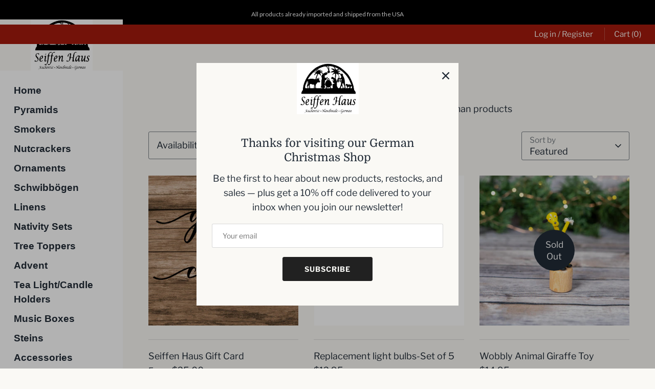

--- FILE ---
content_type: text/html; charset=utf-8
request_url: https://seiffenhaus.com/collections/accessories
body_size: 36882
content:
<!doctype html>
<html class="no-js" lang="en">
<head>
  <!-- Masonry 5.0.0 -->

  <meta charset="utf-8" />
<meta name="viewport" content="width=device-width,initial-scale=1.0" />
<meta http-equiv="X-UA-Compatible" content="IE=edge">

<link rel="preconnect" href="https://cdn.shopify.com" crossorigin>
<link rel="preconnect" href="https://fonts.shopify.com" crossorigin>
<link rel="preconnect" href="https://monorail-edge.shopifysvc.com"><link rel="preload" as="font" href="//seiffenhaus.com/cdn/fonts/libre_franklin/librefranklin_n4.a9b0508e1ffb743a0fd6d0614768959c54a27d86.woff2" type="font/woff2" crossorigin><link rel="preload" as="font" href="//seiffenhaus.com/cdn/fonts/domine/domine_n4.db7650f19fc5819add9c727a32f1ba7f15f89a56.woff2" type="font/woff2" crossorigin><link rel="preload" as="font" href="//seiffenhaus.com/cdn/fonts/karla/karla_n7.4358a847d4875593d69cfc3f8cc0b44c17b3ed03.woff2" type="font/woff2" crossorigin><link rel="preload" href="//seiffenhaus.com/cdn/shop/t/16/assets/vendor.min.js?v=121981633835053343841758000130" as="script">
<link rel="preload" href="//seiffenhaus.com/cdn/shop/t/16/assets/theme.js?v=36734158980971441021758000130" as="script"><link rel="canonical" href="https://seiffenhaus.com/collections/accessories" /><link rel="icon" href="//seiffenhaus.com/cdn/shop/files/fav_d62f0249-b3ad-4c5e-8145-6e637afc81c6.png?crop=center&height=48&v=1696281514&width=48" type="image/png"><meta name="description" content="German Christmas Accessories for Pyramids, Smoking Men, Rauchermann, Incense Cones, Tree Topper stand, candles">


  <title>
    Accessories for German Christmas Decor &ndash; Seiffen Haus
  </title>

  <meta property="og:site_name" content="Seiffen Haus">
<meta property="og:url" content="https://seiffenhaus.com/collections/accessories">
<meta property="og:title" content="Accessories for German Christmas Decor">
<meta property="og:type" content="product.group">
<meta property="og:description" content="German Christmas Accessories for Pyramids, Smoking Men, Rauchermann, Incense Cones, Tree Topper stand, candles"><meta property="og:image" content="http://seiffenhaus.com/cdn/shop/collections/SingleCandleBox_313fd491-6e2d-4dd9-a2fb-16f3e406dc7f_1200x1200.jpg?v=1758840265">
  <meta property="og:image:secure_url" content="https://seiffenhaus.com/cdn/shop/collections/SingleCandleBox_313fd491-6e2d-4dd9-a2fb-16f3e406dc7f_1200x1200.jpg?v=1758840265">
  <meta property="og:image:width" content="1080">
  <meta property="og:image:height" content="1080"><meta name="twitter:card" content="summary_large_image">
<meta name="twitter:title" content="Accessories for German Christmas Decor">
<meta name="twitter:description" content="German Christmas Accessories for Pyramids, Smoking Men, Rauchermann, Incense Cones, Tree Topper stand, candles">

<style>
    @font-face {
  font-family: "Libre Franklin";
  font-weight: 400;
  font-style: normal;
  font-display: fallback;
  src: url("//seiffenhaus.com/cdn/fonts/libre_franklin/librefranklin_n4.a9b0508e1ffb743a0fd6d0614768959c54a27d86.woff2") format("woff2"),
       url("//seiffenhaus.com/cdn/fonts/libre_franklin/librefranklin_n4.948f6f27caf8552b1a9560176e3f14eeb2c6f202.woff") format("woff");
}

    @font-face {
  font-family: "Libre Franklin";
  font-weight: 700;
  font-style: normal;
  font-display: fallback;
  src: url("//seiffenhaus.com/cdn/fonts/libre_franklin/librefranklin_n7.6739620624550b8695d0cc23f92ffd46eb51c7a3.woff2") format("woff2"),
       url("//seiffenhaus.com/cdn/fonts/libre_franklin/librefranklin_n7.7cebc205621b23b061b803310af0ad39921ae57d.woff") format("woff");
}

    @font-face {
  font-family: "Libre Franklin";
  font-weight: 400;
  font-style: italic;
  font-display: fallback;
  src: url("//seiffenhaus.com/cdn/fonts/libre_franklin/librefranklin_i4.5cee60cade760b32c7b489f9d561e97341909d7c.woff2") format("woff2"),
       url("//seiffenhaus.com/cdn/fonts/libre_franklin/librefranklin_i4.2f9ee939c2cc82522dfb62e1a084861f9beeb411.woff") format("woff");
}

    @font-face {
  font-family: "Libre Franklin";
  font-weight: 700;
  font-style: italic;
  font-display: fallback;
  src: url("//seiffenhaus.com/cdn/fonts/libre_franklin/librefranklin_i7.5cd0952dea701f27d5d0eb294c01347335232ef2.woff2") format("woff2"),
       url("//seiffenhaus.com/cdn/fonts/libre_franklin/librefranklin_i7.41af936a1cd17668e4e060c6e0ad838ccf133ddd.woff") format("woff");
}

    @font-face {
  font-family: Domine;
  font-weight: 400;
  font-style: normal;
  font-display: fallback;
  src: url("//seiffenhaus.com/cdn/fonts/domine/domine_n4.db7650f19fc5819add9c727a32f1ba7f15f89a56.woff2") format("woff2"),
       url("//seiffenhaus.com/cdn/fonts/domine/domine_n4.83c0c395d9dcec3568e66c3b52408e6068a5dba8.woff") format("woff");
}

    
    
    @font-face {
  font-family: Karla;
  font-weight: 700;
  font-style: normal;
  font-display: fallback;
  src: url("//seiffenhaus.com/cdn/fonts/karla/karla_n7.4358a847d4875593d69cfc3f8cc0b44c17b3ed03.woff2") format("woff2"),
       url("//seiffenhaus.com/cdn/fonts/karla/karla_n7.96e322f6d76ce794f25fa29e55d6997c3fb656b6.woff") format("woff");
}

  </style>

  <link href="//seiffenhaus.com/cdn/shop/t/16/assets/styles.css?v=89781094966823634381764813909" rel="stylesheet" type="text/css" media="all" />

  <script>
    document.documentElement.className = document.documentElement.className.replace('no-js', 'js');
    window.theme = window.theme || {};
    theme.money_format = "${{amount}}";theme.money_format_with_product_code_preference = "${{amount}}";theme.strings = {
      previous: "Previous",
      next: "Next",
      close: "Close",
      searchReadMore: "Read more",
      liveSearchSeeAll: "See all",
      productsListingFrom: "From",
      productListingQuickView: "Quick View",
      products_listing_more_products: "More products",
      products_listing_loading: "Loading...",
      products_listing_no_more_products: "No more products",
      products_variant_non_existent: "Unavailable",
      products_product_unit_price_separator: " \/ ",
      products_product_add_to_cart: "Add to Cart",
      products_variant_out_of_stock: "Out of stock",
      products_product_adding_to_cart: "Adding",
      products_product_added_to_cart: "Added to cart",
      products_product_added_cta: "Go to cart",
      onlyXLeft: "[[ quantity ]] in stock",
      cart_terms_confirmation: "You must agree to the terms and conditions before continuing.",
      addressError: "Error looking up that address",
      addressNoResults: "No results for that address",
      addressQueryLimit: "You have exceeded the Google API usage limit. Consider upgrading to a \u003ca href=\"https:\/\/developers.google.com\/maps\/premium\/usage-limits\"\u003ePremium Plan\u003c\/a\u003e.",
      authError: "There was a problem authenticating your Google Maps API Key."
    };
    theme.routes = {
      search_url: '/search',
      cart_url: '/cart',
      cart_add_url: '/cart/add'
    };
    theme.settings = {
      enable_live_search: true,
      prod_block_qv: true,
      block_gut_int: 15,
      block_width_int: 250
    };
  </script>

  <script>
  document.addEventListener('DOMContentLoaded', function() {
    // Grab the 'ref' query param from the current URL
    const urlParams = new URLSearchParams(window.location.search);
    const refValue = urlParams.get('ref');

    if (refValue) {
      // Update the cart (note) attributes with the ref value
      jQuery.post('/cart/update.js', 
        {
          attributes: { 
            ref: refValue 
          }
        }
      ).done(function() {
        console.log('Saved ref attribute:', refValue);
      });
    }
  });
</script>

  <script>window.performance && window.performance.mark && window.performance.mark('shopify.content_for_header.start');</script><meta name="google-site-verification" content="OFFaZ7wyvRQ9MCYoGY98JiU0LB7XKcBwdxP3qzvYJ-w">
<meta name="facebook-domain-verification" content="sfe86vljtdsx0fzu5pe6y92n17mz3f">
<meta id="shopify-digital-wallet" name="shopify-digital-wallet" content="/5632622707/digital_wallets/dialog">
<meta name="shopify-checkout-api-token" content="2ffe945c81606204da5de06897ae8d8c">
<meta id="in-context-paypal-metadata" data-shop-id="5632622707" data-venmo-supported="false" data-environment="production" data-locale="en_US" data-paypal-v4="true" data-currency="USD">
<link rel="alternate" type="application/atom+xml" title="Feed" href="/collections/accessories.atom" />
<link rel="next" href="/collections/accessories?page=2">
<link rel="alternate" type="application/json+oembed" href="https://seiffenhaus.com/collections/accessories.oembed">
<script async="async" src="/checkouts/internal/preloads.js?locale=en-US"></script>
<link rel="preconnect" href="https://shop.app" crossorigin="anonymous">
<script async="async" src="https://shop.app/checkouts/internal/preloads.js?locale=en-US&shop_id=5632622707" crossorigin="anonymous"></script>
<script id="apple-pay-shop-capabilities" type="application/json">{"shopId":5632622707,"countryCode":"US","currencyCode":"USD","merchantCapabilities":["supports3DS"],"merchantId":"gid:\/\/shopify\/Shop\/5632622707","merchantName":"Seiffen Haus","requiredBillingContactFields":["postalAddress","email"],"requiredShippingContactFields":["postalAddress","email"],"shippingType":"shipping","supportedNetworks":["visa","masterCard","amex","discover","elo","jcb"],"total":{"type":"pending","label":"Seiffen Haus","amount":"1.00"},"shopifyPaymentsEnabled":true,"supportsSubscriptions":true}</script>
<script id="shopify-features" type="application/json">{"accessToken":"2ffe945c81606204da5de06897ae8d8c","betas":["rich-media-storefront-analytics"],"domain":"seiffenhaus.com","predictiveSearch":true,"shopId":5632622707,"locale":"en"}</script>
<script>var Shopify = Shopify || {};
Shopify.shop = "life-style-savings.myshopify.com";
Shopify.locale = "en";
Shopify.currency = {"active":"USD","rate":"1.0"};
Shopify.country = "US";
Shopify.theme = {"name":"Masonry with search bar","id":157709697113,"schema_name":"Masonry","schema_version":"5.0.0","theme_store_id":450,"role":"main"};
Shopify.theme.handle = "null";
Shopify.theme.style = {"id":null,"handle":null};
Shopify.cdnHost = "seiffenhaus.com/cdn";
Shopify.routes = Shopify.routes || {};
Shopify.routes.root = "/";</script>
<script type="module">!function(o){(o.Shopify=o.Shopify||{}).modules=!0}(window);</script>
<script>!function(o){function n(){var o=[];function n(){o.push(Array.prototype.slice.apply(arguments))}return n.q=o,n}var t=o.Shopify=o.Shopify||{};t.loadFeatures=n(),t.autoloadFeatures=n()}(window);</script>
<script>
  window.ShopifyPay = window.ShopifyPay || {};
  window.ShopifyPay.apiHost = "shop.app\/pay";
  window.ShopifyPay.redirectState = null;
</script>
<script id="shop-js-analytics" type="application/json">{"pageType":"collection"}</script>
<script defer="defer" async type="module" src="//seiffenhaus.com/cdn/shopifycloud/shop-js/modules/v2/client.init-shop-cart-sync_IZsNAliE.en.esm.js"></script>
<script defer="defer" async type="module" src="//seiffenhaus.com/cdn/shopifycloud/shop-js/modules/v2/chunk.common_0OUaOowp.esm.js"></script>
<script type="module">
  await import("//seiffenhaus.com/cdn/shopifycloud/shop-js/modules/v2/client.init-shop-cart-sync_IZsNAliE.en.esm.js");
await import("//seiffenhaus.com/cdn/shopifycloud/shop-js/modules/v2/chunk.common_0OUaOowp.esm.js");

  window.Shopify.SignInWithShop?.initShopCartSync?.({"fedCMEnabled":true,"windoidEnabled":true});

</script>
<script>
  window.Shopify = window.Shopify || {};
  if (!window.Shopify.featureAssets) window.Shopify.featureAssets = {};
  window.Shopify.featureAssets['shop-js'] = {"shop-cart-sync":["modules/v2/client.shop-cart-sync_DLOhI_0X.en.esm.js","modules/v2/chunk.common_0OUaOowp.esm.js"],"init-fed-cm":["modules/v2/client.init-fed-cm_C6YtU0w6.en.esm.js","modules/v2/chunk.common_0OUaOowp.esm.js"],"shop-button":["modules/v2/client.shop-button_BCMx7GTG.en.esm.js","modules/v2/chunk.common_0OUaOowp.esm.js"],"shop-cash-offers":["modules/v2/client.shop-cash-offers_BT26qb5j.en.esm.js","modules/v2/chunk.common_0OUaOowp.esm.js","modules/v2/chunk.modal_CGo_dVj3.esm.js"],"init-windoid":["modules/v2/client.init-windoid_B9PkRMql.en.esm.js","modules/v2/chunk.common_0OUaOowp.esm.js"],"init-shop-email-lookup-coordinator":["modules/v2/client.init-shop-email-lookup-coordinator_DZkqjsbU.en.esm.js","modules/v2/chunk.common_0OUaOowp.esm.js"],"shop-toast-manager":["modules/v2/client.shop-toast-manager_Di2EnuM7.en.esm.js","modules/v2/chunk.common_0OUaOowp.esm.js"],"shop-login-button":["modules/v2/client.shop-login-button_BtqW_SIO.en.esm.js","modules/v2/chunk.common_0OUaOowp.esm.js","modules/v2/chunk.modal_CGo_dVj3.esm.js"],"avatar":["modules/v2/client.avatar_BTnouDA3.en.esm.js"],"pay-button":["modules/v2/client.pay-button_CWa-C9R1.en.esm.js","modules/v2/chunk.common_0OUaOowp.esm.js"],"init-shop-cart-sync":["modules/v2/client.init-shop-cart-sync_IZsNAliE.en.esm.js","modules/v2/chunk.common_0OUaOowp.esm.js"],"init-customer-accounts":["modules/v2/client.init-customer-accounts_DenGwJTU.en.esm.js","modules/v2/client.shop-login-button_BtqW_SIO.en.esm.js","modules/v2/chunk.common_0OUaOowp.esm.js","modules/v2/chunk.modal_CGo_dVj3.esm.js"],"init-shop-for-new-customer-accounts":["modules/v2/client.init-shop-for-new-customer-accounts_JdHXxpS9.en.esm.js","modules/v2/client.shop-login-button_BtqW_SIO.en.esm.js","modules/v2/chunk.common_0OUaOowp.esm.js","modules/v2/chunk.modal_CGo_dVj3.esm.js"],"init-customer-accounts-sign-up":["modules/v2/client.init-customer-accounts-sign-up_D6__K_p8.en.esm.js","modules/v2/client.shop-login-button_BtqW_SIO.en.esm.js","modules/v2/chunk.common_0OUaOowp.esm.js","modules/v2/chunk.modal_CGo_dVj3.esm.js"],"checkout-modal":["modules/v2/client.checkout-modal_C_ZQDY6s.en.esm.js","modules/v2/chunk.common_0OUaOowp.esm.js","modules/v2/chunk.modal_CGo_dVj3.esm.js"],"shop-follow-button":["modules/v2/client.shop-follow-button_XetIsj8l.en.esm.js","modules/v2/chunk.common_0OUaOowp.esm.js","modules/v2/chunk.modal_CGo_dVj3.esm.js"],"lead-capture":["modules/v2/client.lead-capture_DvA72MRN.en.esm.js","modules/v2/chunk.common_0OUaOowp.esm.js","modules/v2/chunk.modal_CGo_dVj3.esm.js"],"shop-login":["modules/v2/client.shop-login_ClXNxyh6.en.esm.js","modules/v2/chunk.common_0OUaOowp.esm.js","modules/v2/chunk.modal_CGo_dVj3.esm.js"],"payment-terms":["modules/v2/client.payment-terms_CNlwjfZz.en.esm.js","modules/v2/chunk.common_0OUaOowp.esm.js","modules/v2/chunk.modal_CGo_dVj3.esm.js"]};
</script>
<script>(function() {
  var isLoaded = false;
  function asyncLoad() {
    if (isLoaded) return;
    isLoaded = true;
    var urls = ["https:\/\/api.revy.io\/bundle.js?shop=life-style-savings.myshopify.com","https:\/\/chimpstatic.com\/mcjs-connected\/js\/users\/ef462b2a69dc9dbc634d0efb2\/f457f82dc482b5a724c98f635.js?shop=life-style-savings.myshopify.com","https:\/\/cdn.routeapp.io\/route-widget-shopify\/v2\/route-widget-shopify-stable-v2.min.js?shop=life-style-savings.myshopify.com","https:\/\/cdn-bundler.nice-team.net\/app\/js\/bundler.js?shop=life-style-savings.myshopify.com","https:\/\/cdn.hextom.com\/js\/quickannouncementbar.js?shop=life-style-savings.myshopify.com"];
    for (var i = 0; i < urls.length; i++) {
      var s = document.createElement('script');
      s.type = 'text/javascript';
      s.async = true;
      s.src = urls[i];
      var x = document.getElementsByTagName('script')[0];
      x.parentNode.insertBefore(s, x);
    }
  };
  if(window.attachEvent) {
    window.attachEvent('onload', asyncLoad);
  } else {
    window.addEventListener('load', asyncLoad, false);
  }
})();</script>
<script id="__st">var __st={"a":5632622707,"offset":-25200,"reqid":"ae1caea4-05cf-4899-8aa3-6efbdaf3e4fd-1768539375","pageurl":"seiffenhaus.com\/collections\/accessories","u":"a49b0005796c","p":"collection","rtyp":"collection","rid":163448848473};</script>
<script>window.ShopifyPaypalV4VisibilityTracking = true;</script>
<script id="captcha-bootstrap">!function(){'use strict';const t='contact',e='account',n='new_comment',o=[[t,t],['blogs',n],['comments',n],[t,'customer']],c=[[e,'customer_login'],[e,'guest_login'],[e,'recover_customer_password'],[e,'create_customer']],r=t=>t.map((([t,e])=>`form[action*='/${t}']:not([data-nocaptcha='true']) input[name='form_type'][value='${e}']`)).join(','),a=t=>()=>t?[...document.querySelectorAll(t)].map((t=>t.form)):[];function s(){const t=[...o],e=r(t);return a(e)}const i='password',u='form_key',d=['recaptcha-v3-token','g-recaptcha-response','h-captcha-response',i],f=()=>{try{return window.sessionStorage}catch{return}},m='__shopify_v',_=t=>t.elements[u];function p(t,e,n=!1){try{const o=window.sessionStorage,c=JSON.parse(o.getItem(e)),{data:r}=function(t){const{data:e,action:n}=t;return t[m]||n?{data:e,action:n}:{data:t,action:n}}(c);for(const[e,n]of Object.entries(r))t.elements[e]&&(t.elements[e].value=n);n&&o.removeItem(e)}catch(o){console.error('form repopulation failed',{error:o})}}const l='form_type',E='cptcha';function T(t){t.dataset[E]=!0}const w=window,h=w.document,L='Shopify',v='ce_forms',y='captcha';let A=!1;((t,e)=>{const n=(g='f06e6c50-85a8-45c8-87d0-21a2b65856fe',I='https://cdn.shopify.com/shopifycloud/storefront-forms-hcaptcha/ce_storefront_forms_captcha_hcaptcha.v1.5.2.iife.js',D={infoText:'Protected by hCaptcha',privacyText:'Privacy',termsText:'Terms'},(t,e,n)=>{const o=w[L][v],c=o.bindForm;if(c)return c(t,g,e,D).then(n);var r;o.q.push([[t,g,e,D],n]),r=I,A||(h.body.append(Object.assign(h.createElement('script'),{id:'captcha-provider',async:!0,src:r})),A=!0)});var g,I,D;w[L]=w[L]||{},w[L][v]=w[L][v]||{},w[L][v].q=[],w[L][y]=w[L][y]||{},w[L][y].protect=function(t,e){n(t,void 0,e),T(t)},Object.freeze(w[L][y]),function(t,e,n,w,h,L){const[v,y,A,g]=function(t,e,n){const i=e?o:[],u=t?c:[],d=[...i,...u],f=r(d),m=r(i),_=r(d.filter((([t,e])=>n.includes(e))));return[a(f),a(m),a(_),s()]}(w,h,L),I=t=>{const e=t.target;return e instanceof HTMLFormElement?e:e&&e.form},D=t=>v().includes(t);t.addEventListener('submit',(t=>{const e=I(t);if(!e)return;const n=D(e)&&!e.dataset.hcaptchaBound&&!e.dataset.recaptchaBound,o=_(e),c=g().includes(e)&&(!o||!o.value);(n||c)&&t.preventDefault(),c&&!n&&(function(t){try{if(!f())return;!function(t){const e=f();if(!e)return;const n=_(t);if(!n)return;const o=n.value;o&&e.removeItem(o)}(t);const e=Array.from(Array(32),(()=>Math.random().toString(36)[2])).join('');!function(t,e){_(t)||t.append(Object.assign(document.createElement('input'),{type:'hidden',name:u})),t.elements[u].value=e}(t,e),function(t,e){const n=f();if(!n)return;const o=[...t.querySelectorAll(`input[type='${i}']`)].map((({name:t})=>t)),c=[...d,...o],r={};for(const[a,s]of new FormData(t).entries())c.includes(a)||(r[a]=s);n.setItem(e,JSON.stringify({[m]:1,action:t.action,data:r}))}(t,e)}catch(e){console.error('failed to persist form',e)}}(e),e.submit())}));const S=(t,e)=>{t&&!t.dataset[E]&&(n(t,e.some((e=>e===t))),T(t))};for(const o of['focusin','change'])t.addEventListener(o,(t=>{const e=I(t);D(e)&&S(e,y())}));const B=e.get('form_key'),M=e.get(l),P=B&&M;t.addEventListener('DOMContentLoaded',(()=>{const t=y();if(P)for(const e of t)e.elements[l].value===M&&p(e,B);[...new Set([...A(),...v().filter((t=>'true'===t.dataset.shopifyCaptcha))])].forEach((e=>S(e,t)))}))}(h,new URLSearchParams(w.location.search),n,t,e,['guest_login'])})(!0,!0)}();</script>
<script integrity="sha256-4kQ18oKyAcykRKYeNunJcIwy7WH5gtpwJnB7kiuLZ1E=" data-source-attribution="shopify.loadfeatures" defer="defer" src="//seiffenhaus.com/cdn/shopifycloud/storefront/assets/storefront/load_feature-a0a9edcb.js" crossorigin="anonymous"></script>
<script crossorigin="anonymous" defer="defer" src="//seiffenhaus.com/cdn/shopifycloud/storefront/assets/shopify_pay/storefront-65b4c6d7.js?v=20250812"></script>
<script data-source-attribution="shopify.dynamic_checkout.dynamic.init">var Shopify=Shopify||{};Shopify.PaymentButton=Shopify.PaymentButton||{isStorefrontPortableWallets:!0,init:function(){window.Shopify.PaymentButton.init=function(){};var t=document.createElement("script");t.src="https://seiffenhaus.com/cdn/shopifycloud/portable-wallets/latest/portable-wallets.en.js",t.type="module",document.head.appendChild(t)}};
</script>
<script data-source-attribution="shopify.dynamic_checkout.buyer_consent">
  function portableWalletsHideBuyerConsent(e){var t=document.getElementById("shopify-buyer-consent"),n=document.getElementById("shopify-subscription-policy-button");t&&n&&(t.classList.add("hidden"),t.setAttribute("aria-hidden","true"),n.removeEventListener("click",e))}function portableWalletsShowBuyerConsent(e){var t=document.getElementById("shopify-buyer-consent"),n=document.getElementById("shopify-subscription-policy-button");t&&n&&(t.classList.remove("hidden"),t.removeAttribute("aria-hidden"),n.addEventListener("click",e))}window.Shopify?.PaymentButton&&(window.Shopify.PaymentButton.hideBuyerConsent=portableWalletsHideBuyerConsent,window.Shopify.PaymentButton.showBuyerConsent=portableWalletsShowBuyerConsent);
</script>
<script data-source-attribution="shopify.dynamic_checkout.cart.bootstrap">document.addEventListener("DOMContentLoaded",(function(){function t(){return document.querySelector("shopify-accelerated-checkout-cart, shopify-accelerated-checkout")}if(t())Shopify.PaymentButton.init();else{new MutationObserver((function(e,n){t()&&(Shopify.PaymentButton.init(),n.disconnect())})).observe(document.body,{childList:!0,subtree:!0})}}));
</script>
<script id='scb4127' type='text/javascript' async='' src='https://seiffenhaus.com/cdn/shopifycloud/privacy-banner/storefront-banner.js'></script><link id="shopify-accelerated-checkout-styles" rel="stylesheet" media="screen" href="https://seiffenhaus.com/cdn/shopifycloud/portable-wallets/latest/accelerated-checkout-backwards-compat.css" crossorigin="anonymous">
<style id="shopify-accelerated-checkout-cart">
        #shopify-buyer-consent {
  margin-top: 1em;
  display: inline-block;
  width: 100%;
}

#shopify-buyer-consent.hidden {
  display: none;
}

#shopify-subscription-policy-button {
  background: none;
  border: none;
  padding: 0;
  text-decoration: underline;
  font-size: inherit;
  cursor: pointer;
}

#shopify-subscription-policy-button::before {
  box-shadow: none;
}

      </style>

<script>window.performance && window.performance.mark && window.performance.mark('shopify.content_for_header.end');</script>
  
<link rel="canonical" href="https://seiffenhaus.com/collections/accessories"><!-- Google tag (gtag.js) -->
<script async src="https://www.googletagmanager.com/gtag/js?id=AW-711768822">
</script>
<script>
  window.dataLayer = window.dataLayer || [];
  function gtag(){dataLayer.push(arguments);}
  gtag('js', new Date());

  gtag('config', 'AW-711768822');
</script>
<meta name="msvalidate.01" content="906D9E127F99E2AABD89E37A29952DF6" />
<link href="https://monorail-edge.shopifysvc.com" rel="dns-prefetch">
<script>(function(){if ("sendBeacon" in navigator && "performance" in window) {try {var session_token_from_headers = performance.getEntriesByType('navigation')[0].serverTiming.find(x => x.name == '_s').description;} catch {var session_token_from_headers = undefined;}var session_cookie_matches = document.cookie.match(/_shopify_s=([^;]*)/);var session_token_from_cookie = session_cookie_matches && session_cookie_matches.length === 2 ? session_cookie_matches[1] : "";var session_token = session_token_from_headers || session_token_from_cookie || "";function handle_abandonment_event(e) {var entries = performance.getEntries().filter(function(entry) {return /monorail-edge.shopifysvc.com/.test(entry.name);});if (!window.abandonment_tracked && entries.length === 0) {window.abandonment_tracked = true;var currentMs = Date.now();var navigation_start = performance.timing.navigationStart;var payload = {shop_id: 5632622707,url: window.location.href,navigation_start,duration: currentMs - navigation_start,session_token,page_type: "collection"};window.navigator.sendBeacon("https://monorail-edge.shopifysvc.com/v1/produce", JSON.stringify({schema_id: "online_store_buyer_site_abandonment/1.1",payload: payload,metadata: {event_created_at_ms: currentMs,event_sent_at_ms: currentMs}}));}}window.addEventListener('pagehide', handle_abandonment_event);}}());</script>
<script id="web-pixels-manager-setup">(function e(e,d,r,n,o){if(void 0===o&&(o={}),!Boolean(null===(a=null===(i=window.Shopify)||void 0===i?void 0:i.analytics)||void 0===a?void 0:a.replayQueue)){var i,a;window.Shopify=window.Shopify||{};var t=window.Shopify;t.analytics=t.analytics||{};var s=t.analytics;s.replayQueue=[],s.publish=function(e,d,r){return s.replayQueue.push([e,d,r]),!0};try{self.performance.mark("wpm:start")}catch(e){}var l=function(){var e={modern:/Edge?\/(1{2}[4-9]|1[2-9]\d|[2-9]\d{2}|\d{4,})\.\d+(\.\d+|)|Firefox\/(1{2}[4-9]|1[2-9]\d|[2-9]\d{2}|\d{4,})\.\d+(\.\d+|)|Chrom(ium|e)\/(9{2}|\d{3,})\.\d+(\.\d+|)|(Maci|X1{2}).+ Version\/(15\.\d+|(1[6-9]|[2-9]\d|\d{3,})\.\d+)([,.]\d+|)( \(\w+\)|)( Mobile\/\w+|) Safari\/|Chrome.+OPR\/(9{2}|\d{3,})\.\d+\.\d+|(CPU[ +]OS|iPhone[ +]OS|CPU[ +]iPhone|CPU IPhone OS|CPU iPad OS)[ +]+(15[._]\d+|(1[6-9]|[2-9]\d|\d{3,})[._]\d+)([._]\d+|)|Android:?[ /-](13[3-9]|1[4-9]\d|[2-9]\d{2}|\d{4,})(\.\d+|)(\.\d+|)|Android.+Firefox\/(13[5-9]|1[4-9]\d|[2-9]\d{2}|\d{4,})\.\d+(\.\d+|)|Android.+Chrom(ium|e)\/(13[3-9]|1[4-9]\d|[2-9]\d{2}|\d{4,})\.\d+(\.\d+|)|SamsungBrowser\/([2-9]\d|\d{3,})\.\d+/,legacy:/Edge?\/(1[6-9]|[2-9]\d|\d{3,})\.\d+(\.\d+|)|Firefox\/(5[4-9]|[6-9]\d|\d{3,})\.\d+(\.\d+|)|Chrom(ium|e)\/(5[1-9]|[6-9]\d|\d{3,})\.\d+(\.\d+|)([\d.]+$|.*Safari\/(?![\d.]+ Edge\/[\d.]+$))|(Maci|X1{2}).+ Version\/(10\.\d+|(1[1-9]|[2-9]\d|\d{3,})\.\d+)([,.]\d+|)( \(\w+\)|)( Mobile\/\w+|) Safari\/|Chrome.+OPR\/(3[89]|[4-9]\d|\d{3,})\.\d+\.\d+|(CPU[ +]OS|iPhone[ +]OS|CPU[ +]iPhone|CPU IPhone OS|CPU iPad OS)[ +]+(10[._]\d+|(1[1-9]|[2-9]\d|\d{3,})[._]\d+)([._]\d+|)|Android:?[ /-](13[3-9]|1[4-9]\d|[2-9]\d{2}|\d{4,})(\.\d+|)(\.\d+|)|Mobile Safari.+OPR\/([89]\d|\d{3,})\.\d+\.\d+|Android.+Firefox\/(13[5-9]|1[4-9]\d|[2-9]\d{2}|\d{4,})\.\d+(\.\d+|)|Android.+Chrom(ium|e)\/(13[3-9]|1[4-9]\d|[2-9]\d{2}|\d{4,})\.\d+(\.\d+|)|Android.+(UC? ?Browser|UCWEB|U3)[ /]?(15\.([5-9]|\d{2,})|(1[6-9]|[2-9]\d|\d{3,})\.\d+)\.\d+|SamsungBrowser\/(5\.\d+|([6-9]|\d{2,})\.\d+)|Android.+MQ{2}Browser\/(14(\.(9|\d{2,})|)|(1[5-9]|[2-9]\d|\d{3,})(\.\d+|))(\.\d+|)|K[Aa][Ii]OS\/(3\.\d+|([4-9]|\d{2,})\.\d+)(\.\d+|)/},d=e.modern,r=e.legacy,n=navigator.userAgent;return n.match(d)?"modern":n.match(r)?"legacy":"unknown"}(),u="modern"===l?"modern":"legacy",c=(null!=n?n:{modern:"",legacy:""})[u],f=function(e){return[e.baseUrl,"/wpm","/b",e.hashVersion,"modern"===e.buildTarget?"m":"l",".js"].join("")}({baseUrl:d,hashVersion:r,buildTarget:u}),m=function(e){var d=e.version,r=e.bundleTarget,n=e.surface,o=e.pageUrl,i=e.monorailEndpoint;return{emit:function(e){var a=e.status,t=e.errorMsg,s=(new Date).getTime(),l=JSON.stringify({metadata:{event_sent_at_ms:s},events:[{schema_id:"web_pixels_manager_load/3.1",payload:{version:d,bundle_target:r,page_url:o,status:a,surface:n,error_msg:t},metadata:{event_created_at_ms:s}}]});if(!i)return console&&console.warn&&console.warn("[Web Pixels Manager] No Monorail endpoint provided, skipping logging."),!1;try{return self.navigator.sendBeacon.bind(self.navigator)(i,l)}catch(e){}var u=new XMLHttpRequest;try{return u.open("POST",i,!0),u.setRequestHeader("Content-Type","text/plain"),u.send(l),!0}catch(e){return console&&console.warn&&console.warn("[Web Pixels Manager] Got an unhandled error while logging to Monorail."),!1}}}}({version:r,bundleTarget:l,surface:e.surface,pageUrl:self.location.href,monorailEndpoint:e.monorailEndpoint});try{o.browserTarget=l,function(e){var d=e.src,r=e.async,n=void 0===r||r,o=e.onload,i=e.onerror,a=e.sri,t=e.scriptDataAttributes,s=void 0===t?{}:t,l=document.createElement("script"),u=document.querySelector("head"),c=document.querySelector("body");if(l.async=n,l.src=d,a&&(l.integrity=a,l.crossOrigin="anonymous"),s)for(var f in s)if(Object.prototype.hasOwnProperty.call(s,f))try{l.dataset[f]=s[f]}catch(e){}if(o&&l.addEventListener("load",o),i&&l.addEventListener("error",i),u)u.appendChild(l);else{if(!c)throw new Error("Did not find a head or body element to append the script");c.appendChild(l)}}({src:f,async:!0,onload:function(){if(!function(){var e,d;return Boolean(null===(d=null===(e=window.Shopify)||void 0===e?void 0:e.analytics)||void 0===d?void 0:d.initialized)}()){var d=window.webPixelsManager.init(e)||void 0;if(d){var r=window.Shopify.analytics;r.replayQueue.forEach((function(e){var r=e[0],n=e[1],o=e[2];d.publishCustomEvent(r,n,o)})),r.replayQueue=[],r.publish=d.publishCustomEvent,r.visitor=d.visitor,r.initialized=!0}}},onerror:function(){return m.emit({status:"failed",errorMsg:"".concat(f," has failed to load")})},sri:function(e){var d=/^sha384-[A-Za-z0-9+/=]+$/;return"string"==typeof e&&d.test(e)}(c)?c:"",scriptDataAttributes:o}),m.emit({status:"loading"})}catch(e){m.emit({status:"failed",errorMsg:(null==e?void 0:e.message)||"Unknown error"})}}})({shopId: 5632622707,storefrontBaseUrl: "https://seiffenhaus.com",extensionsBaseUrl: "https://extensions.shopifycdn.com/cdn/shopifycloud/web-pixels-manager",monorailEndpoint: "https://monorail-edge.shopifysvc.com/unstable/produce_batch",surface: "storefront-renderer",enabledBetaFlags: ["2dca8a86"],webPixelsConfigList: [{"id":"368869465","configuration":"{\"config\":\"{\\\"google_tag_ids\\\":[\\\"G-R2LB1KF9WM\\\",\\\"AW-711768822\\\",\\\"GT-KDZRBK4\\\"],\\\"target_country\\\":\\\"US\\\",\\\"gtag_events\\\":[{\\\"type\\\":\\\"begin_checkout\\\",\\\"action_label\\\":[\\\"G-R2LB1KF9WM\\\",\\\"AW-711768822\\\/OcHHCI_3pOIYEPb1stMC\\\"]},{\\\"type\\\":\\\"search\\\",\\\"action_label\\\":[\\\"G-R2LB1KF9WM\\\",\\\"AW-711768822\\\/MJVbCIn3pOIYEPb1stMC\\\"]},{\\\"type\\\":\\\"view_item\\\",\\\"action_label\\\":[\\\"G-R2LB1KF9WM\\\",\\\"AW-711768822\\\/uBwtCIb3pOIYEPb1stMC\\\",\\\"MC-DEVH62SELR\\\"]},{\\\"type\\\":\\\"purchase\\\",\\\"action_label\\\":[\\\"G-R2LB1KF9WM\\\",\\\"AW-711768822\\\/poLLCNP2pOIYEPb1stMC\\\",\\\"MC-DEVH62SELR\\\"]},{\\\"type\\\":\\\"page_view\\\",\\\"action_label\\\":[\\\"G-R2LB1KF9WM\\\",\\\"AW-711768822\\\/sFkrCIP3pOIYEPb1stMC\\\",\\\"MC-DEVH62SELR\\\"]},{\\\"type\\\":\\\"add_payment_info\\\",\\\"action_label\\\":[\\\"G-R2LB1KF9WM\\\",\\\"AW-711768822\\\/tGgrCJL3pOIYEPb1stMC\\\"]},{\\\"type\\\":\\\"add_to_cart\\\",\\\"action_label\\\":[\\\"G-R2LB1KF9WM\\\",\\\"AW-711768822\\\/c0DpCIz3pOIYEPb1stMC\\\"]}],\\\"enable_monitoring_mode\\\":false}\"}","eventPayloadVersion":"v1","runtimeContext":"OPEN","scriptVersion":"b2a88bafab3e21179ed38636efcd8a93","type":"APP","apiClientId":1780363,"privacyPurposes":[],"dataSharingAdjustments":{"protectedCustomerApprovalScopes":["read_customer_address","read_customer_email","read_customer_name","read_customer_personal_data","read_customer_phone"]}},{"id":"109281369","configuration":"{\"pixel_id\":\"965893697238284\",\"pixel_type\":\"facebook_pixel\",\"metaapp_system_user_token\":\"-\"}","eventPayloadVersion":"v1","runtimeContext":"OPEN","scriptVersion":"ca16bc87fe92b6042fbaa3acc2fbdaa6","type":"APP","apiClientId":2329312,"privacyPurposes":["ANALYTICS","MARKETING","SALE_OF_DATA"],"dataSharingAdjustments":{"protectedCustomerApprovalScopes":["read_customer_address","read_customer_email","read_customer_name","read_customer_personal_data","read_customer_phone"]}},{"id":"59048025","configuration":"{\"tagID\":\"2614378408345\"}","eventPayloadVersion":"v1","runtimeContext":"STRICT","scriptVersion":"18031546ee651571ed29edbe71a3550b","type":"APP","apiClientId":3009811,"privacyPurposes":["ANALYTICS","MARKETING","SALE_OF_DATA"],"dataSharingAdjustments":{"protectedCustomerApprovalScopes":["read_customer_address","read_customer_email","read_customer_name","read_customer_personal_data","read_customer_phone"]}},{"id":"shopify-app-pixel","configuration":"{}","eventPayloadVersion":"v1","runtimeContext":"STRICT","scriptVersion":"0450","apiClientId":"shopify-pixel","type":"APP","privacyPurposes":["ANALYTICS","MARKETING"]},{"id":"shopify-custom-pixel","eventPayloadVersion":"v1","runtimeContext":"LAX","scriptVersion":"0450","apiClientId":"shopify-pixel","type":"CUSTOM","privacyPurposes":["ANALYTICS","MARKETING"]}],isMerchantRequest: false,initData: {"shop":{"name":"Seiffen Haus","paymentSettings":{"currencyCode":"USD"},"myshopifyDomain":"life-style-savings.myshopify.com","countryCode":"US","storefrontUrl":"https:\/\/seiffenhaus.com"},"customer":null,"cart":null,"checkout":null,"productVariants":[],"purchasingCompany":null},},"https://seiffenhaus.com/cdn","fcfee988w5aeb613cpc8e4bc33m6693e112",{"modern":"","legacy":""},{"shopId":"5632622707","storefrontBaseUrl":"https:\/\/seiffenhaus.com","extensionBaseUrl":"https:\/\/extensions.shopifycdn.com\/cdn\/shopifycloud\/web-pixels-manager","surface":"storefront-renderer","enabledBetaFlags":"[\"2dca8a86\"]","isMerchantRequest":"false","hashVersion":"fcfee988w5aeb613cpc8e4bc33m6693e112","publish":"custom","events":"[[\"page_viewed\",{}],[\"collection_viewed\",{\"collection\":{\"id\":\"163448848473\",\"title\":\"Accessories\",\"productVariants\":[{\"price\":{\"amount\":25.0,\"currencyCode\":\"USD\"},\"product\":{\"title\":\"Seiffen Haus Gift Card\",\"vendor\":\"Seiffen Haus\",\"id\":\"4751379497049\",\"untranslatedTitle\":\"Seiffen Haus Gift Card\",\"url\":\"\/products\/seiffen-haus-gift-card\",\"type\":\"Gift Card\"},\"id\":\"32283002273881\",\"image\":{\"src\":\"\/\/seiffenhaus.com\/cdn\/shop\/products\/wordswag_1605824451914.png?v=1762458776\"},\"sku\":\"\",\"title\":\"$25.00\",\"untranslatedTitle\":\"$25.00\"},{\"price\":{\"amount\":12.95,\"currencyCode\":\"USD\"},\"product\":{\"title\":\"Replacement light bulbs-Set of 5\",\"vendor\":\"Weigla\",\"id\":\"7303594082393\",\"untranslatedTitle\":\"Replacement light bulbs-Set of 5\",\"url\":\"\/products\/replacement-light-bulbs\",\"type\":\"Schwibbogen Accessories\"},\"id\":\"40509658038361\",\"image\":{\"src\":\"\/\/seiffenhaus.com\/cdn\/shop\/files\/rn-image_picker_lib_temp_12ea1e18-27db-4ebd-9b59-6da37e0bcc3b.jpg?v=1767070653\"},\"sku\":\"RKS16\",\"title\":\"Default Title\",\"untranslatedTitle\":\"Default Title\"},{\"price\":{\"amount\":14.95,\"currencyCode\":\"USD\"},\"product\":{\"title\":\"Wobbly Animal Giraffe Toy\",\"vendor\":\"Dregeno\",\"id\":\"7431792459865\",\"untranslatedTitle\":\"Wobbly Animal Giraffe Toy\",\"url\":\"\/products\/wobbly-animal-giraffe\",\"type\":\"Toys\"},\"id\":\"40675227107417\",\"image\":{\"src\":\"\/\/seiffenhaus.com\/cdn\/shop\/files\/DSC00984.jpg?v=1762460983\"},\"sku\":\"105\/007\",\"title\":\"Default Title\",\"untranslatedTitle\":\"Default Title\"},{\"price\":{\"amount\":14.95,\"currencyCode\":\"USD\"},\"product\":{\"title\":\"Wobbly Animal Green Dinosaur Toy\",\"vendor\":\"Dregeno\",\"id\":\"7431794950233\",\"untranslatedTitle\":\"Wobbly Animal Green Dinosaur Toy\",\"url\":\"\/products\/wobbly-animal-dinosaur\",\"type\":\"Traditional Wooden Toys\"},\"id\":\"40675229565017\",\"image\":{\"src\":\"\/\/seiffenhaus.com\/cdn\/shop\/files\/DSC00996.jpg?v=1762460984\"},\"sku\":\"105\/024\/1\",\"title\":\"Default Title\",\"untranslatedTitle\":\"Default Title\"},{\"price\":{\"amount\":14.95,\"currencyCode\":\"USD\"},\"product\":{\"title\":\"Wobbly Penguin Toy\",\"vendor\":\"Dregeno\",\"id\":\"7809332117593\",\"untranslatedTitle\":\"Wobbly Penguin Toy\",\"url\":\"\/products\/wobbly-penguin\",\"type\":\"Traditional Toys\"},\"id\":\"41917684809817\",\"image\":{\"src\":\"\/\/seiffenhaus.com\/cdn\/shop\/files\/DSC00968_58108ebe-7382-42b9-88a3-88e33d9d6fd9.jpg?v=1762461762\"},\"sku\":\"105\/066\",\"title\":\"Default Title\",\"untranslatedTitle\":\"Default Title\"},{\"price\":{\"amount\":18.95,\"currencyCode\":\"USD\"},\"product\":{\"title\":\"Wobbly Elk Toy\",\"vendor\":\"Dregeno\",\"id\":\"7434614308953\",\"untranslatedTitle\":\"Wobbly Elk Toy\",\"url\":\"\/products\/wobbly-animal-elk\",\"type\":\"Toy\"},\"id\":\"40682066444377\",\"image\":{\"src\":\"\/\/seiffenhaus.com\/cdn\/shop\/files\/DSC00992.jpg?v=1762461137\"},\"sku\":\"105\/076\",\"title\":\"Default Title\",\"untranslatedTitle\":\"Default Title\"},{\"price\":{\"amount\":14.95,\"currencyCode\":\"USD\"},\"product\":{\"title\":\"Wobbly Green Rooster\",\"vendor\":\"Dregeno\",\"id\":\"7809332641881\",\"untranslatedTitle\":\"Wobbly Green Rooster\",\"url\":\"\/products\/wobbly-green-rooster\",\"type\":\"Toy\"},\"id\":\"41917687136345\",\"image\":{\"src\":\"\/\/seiffenhaus.com\/cdn\/shop\/files\/DSC01016.jpg?v=1762461763\"},\"sku\":\"105\/065 g\",\"title\":\"Default Title\",\"untranslatedTitle\":\"Default Title\"},{\"price\":{\"amount\":14.95,\"currencyCode\":\"USD\"},\"product\":{\"title\":\"Wobbly Deer Toy\",\"vendor\":\"Dregeno\",\"id\":\"7809332281433\",\"untranslatedTitle\":\"Wobbly Deer Toy\",\"url\":\"\/products\/wobbly-penguin-copy\",\"type\":\"Toy\"},\"id\":\"41917686153305\",\"image\":{\"src\":\"\/\/seiffenhaus.com\/cdn\/shop\/files\/DSC00962.jpg?v=1762461763\"},\"sku\":\"105\/039\",\"title\":\"Default Title\",\"untranslatedTitle\":\"Default Title\"},{\"price\":{\"amount\":14.95,\"currencyCode\":\"USD\"},\"product\":{\"title\":\"Wobbly Animal Monkey Toy\",\"vendor\":\"Dregeno\",\"id\":\"7431799210073\",\"untranslatedTitle\":\"Wobbly Animal Monkey Toy\",\"url\":\"\/products\/wobbly-animal-monkey\",\"type\":\"Toy\"},\"id\":\"40675235037273\",\"image\":{\"src\":\"\/\/seiffenhaus.com\/cdn\/shop\/files\/DSC00988.jpg?v=1762460987\"},\"sku\":\"105\/059\",\"title\":\"Default Title\",\"untranslatedTitle\":\"Default Title\"},{\"price\":{\"amount\":14.95,\"currencyCode\":\"USD\"},\"product\":{\"title\":\"Wobbly Animal Hippo Toy\",\"vendor\":\"Dregeno\",\"id\":\"7431801634905\",\"untranslatedTitle\":\"Wobbly Animal Hippo Toy\",\"url\":\"\/products\/wobbly-animal-hippo\",\"type\":\"Toy\"},\"id\":\"40675238314073\",\"image\":{\"src\":\"\/\/seiffenhaus.com\/cdn\/shop\/files\/DSC01004.jpg?v=1762460986\"},\"sku\":\"105\/077\",\"title\":\"Default Title\",\"untranslatedTitle\":\"Default Title\"},{\"price\":{\"amount\":14.95,\"currencyCode\":\"USD\"},\"product\":{\"title\":\"Wobbly Animal Rabbit\",\"vendor\":\"Dregeno\",\"id\":\"8036262740057\",\"untranslatedTitle\":\"Wobbly Animal Rabbit\",\"url\":\"\/products\/wobbly-animal-rabbit\",\"type\":\"Toy\"},\"id\":\"42697476571225\",\"image\":{\"src\":\"\/\/seiffenhaus.com\/cdn\/shop\/files\/DSC00786_b215faa6-cee2-4b0f-bfeb-abb13dbb687b.jpg?v=1762462739\"},\"sku\":\"105\/023\",\"title\":\"Default Title\",\"untranslatedTitle\":\"Default Title\"},{\"price\":{\"amount\":14.95,\"currencyCode\":\"USD\"},\"product\":{\"title\":\"Wobbly Animal Bear\",\"vendor\":\"Dregeno\",\"id\":\"8036262838361\",\"untranslatedTitle\":\"Wobbly Animal Bear\",\"url\":\"\/products\/wobbly-animal-bear\",\"type\":\"Toy\"},\"id\":\"42697476669529\",\"image\":{\"src\":\"\/\/seiffenhaus.com\/cdn\/shop\/files\/DSC00766.jpg?v=1762462740\"},\"sku\":\"105\/064\",\"title\":\"Default Title\",\"untranslatedTitle\":\"Default Title\"},{\"price\":{\"amount\":14.95,\"currencyCode\":\"USD\"},\"product\":{\"title\":\"Wobbly Animal Ibex Toy\",\"vendor\":\"Dregeno\",\"id\":\"8036263428185\",\"untranslatedTitle\":\"Wobbly Animal Ibex Toy\",\"url\":\"\/products\/wobbly-animal-ibex-toy\",\"type\":\"Toys\"},\"id\":\"42697479585881\",\"image\":{\"src\":\"\/\/seiffenhaus.com\/cdn\/shop\/files\/DSC00778.jpg?v=1762462746\"},\"sku\":\"105\/068\",\"title\":\"Default Title\",\"untranslatedTitle\":\"Default Title\"},{\"price\":{\"amount\":14.95,\"currencyCode\":\"USD\"},\"product\":{\"title\":\"Wobbly Animal Fox Toy\",\"vendor\":\"Dregeno\",\"id\":\"8036263493721\",\"untranslatedTitle\":\"Wobbly Animal Fox Toy\",\"url\":\"\/products\/wobbly-animal-fox-toy\",\"type\":\"Toys\"},\"id\":\"42697479979097\",\"image\":{\"src\":\"\/\/seiffenhaus.com\/cdn\/shop\/files\/DSC00774_271a8955-7bed-4832-aeee-1898c80f9d2b.jpg?v=1760468169\"},\"sku\":\"105\/037\",\"title\":\"Default Title\",\"untranslatedTitle\":\"Default Title\"},{\"price\":{\"amount\":14.95,\"currencyCode\":\"USD\"},\"product\":{\"title\":\"Climbing Teddy Bear\",\"vendor\":\"Dregeno\",\"id\":\"7809331986521\",\"untranslatedTitle\":\"Climbing Teddy Bear\",\"url\":\"\/products\/climbing-teddy-bear\",\"type\":\"Christmas Decoration\"},\"id\":\"41917683892313\",\"image\":{\"src\":\"\/\/seiffenhaus.com\/cdn\/shop\/files\/DSC00216_b3c41a1e-8d32-4710-8583-182e6395c200.jpg?v=1762461761\"},\"sku\":\"105\/045\/1\",\"title\":\"Default Title\",\"untranslatedTitle\":\"Default Title\"},{\"price\":{\"amount\":20.95,\"currencyCode\":\"USD\"},\"product\":{\"title\":\"Standard 14 mm Pyramid\/Schwibbogen Candles Red - 50\",\"vendor\":\"Dregeno\",\"id\":\"4321146798169\",\"untranslatedTitle\":\"Standard 14 mm Pyramid\/Schwibbogen Candles Red - 50\",\"url\":\"\/products\/schwibboggen-candles-red\",\"type\":\"Candle\"},\"id\":\"31046528073817\",\"image\":{\"src\":\"\/\/seiffenhaus.com\/cdn\/shop\/products\/8465_2.jpg?v=1762458129\"},\"sku\":\"050\/500R\",\"title\":\"Default Title\",\"untranslatedTitle\":\"Default Title\"},{\"price\":{\"amount\":11.95,\"currencyCode\":\"USD\"},\"product\":{\"title\":\"Schwibboggen Candles Red mini  7.5 mm\",\"vendor\":\"Dregeno\",\"id\":\"6777133891673\",\"untranslatedTitle\":\"Schwibboggen Candles Red mini  7.5 mm\",\"url\":\"\/products\/schwibboggen-candles-red-40\",\"type\":\"Specialty Candles\"},\"id\":\"39429396103257\",\"image\":{\"src\":\"\/\/seiffenhaus.com\/cdn\/shop\/files\/DSC00252_93d69ec1-ecc2-4839-86b6-0bc4cf9123ac.jpg?v=1762459267\"},\"sku\":\"050\/800\/1R\",\"title\":\"Default Title\",\"untranslatedTitle\":\"Default Title\"},{\"price\":{\"amount\":11.95,\"currencyCode\":\"USD\"},\"product\":{\"title\":\"Schwibboggen Candles White Mini 7.5mm\",\"vendor\":\"Dregeno\",\"id\":\"6777131958361\",\"untranslatedTitle\":\"Schwibboggen Candles White Mini 7.5mm\",\"url\":\"\/products\/schwibboggen-candles-white-40\",\"type\":\"Candles\"},\"id\":\"39429396037721\",\"image\":{\"src\":\"\/\/seiffenhaus.com\/cdn\/shop\/files\/DSC00248_5f7cbf87-abd3-4ab1-91cb-5d5f7085ce83.jpg?v=1762459267\"},\"sku\":\"050\/800\/1W\",\"title\":\"Default Title\",\"untranslatedTitle\":\"Default Title\"},{\"price\":{\"amount\":32.95,\"currencyCode\":\"USD\"},\"product\":{\"title\":\"Ornament Hanger Tree\",\"vendor\":\"Kreissl\",\"id\":\"6776350539865\",\"untranslatedTitle\":\"Ornament Hanger Tree\",\"url\":\"\/products\/ornament-hanger-tree\",\"type\":\"Christmas Decoration\"},\"id\":\"39429042733145\",\"image\":{\"src\":\"\/\/seiffenhaus.com\/cdn\/shop\/products\/4177.jpg?v=1762459261\"},\"sku\":\"920\",\"title\":\"Default Title\",\"untranslatedTitle\":\"Default Title\"},{\"price\":{\"amount\":42.95,\"currencyCode\":\"USD\"},\"product\":{\"title\":\"Hampelmann Santa\",\"vendor\":\"Gunther\",\"id\":\"7786318594137\",\"untranslatedTitle\":\"Hampelmann Santa\",\"url\":\"\/products\/hampelmann-santa\",\"type\":\"Christmas Decorations\"},\"id\":\"41857358725209\",\"image\":{\"src\":\"\/\/seiffenhaus.com\/cdn\/shop\/files\/DSC00589_ed498934-095c-4de5-a9f8-05dbe9e44bae.jpg?v=1762461691\"},\"sku\":\"158\/007\/4\",\"title\":\"Default Title\",\"untranslatedTitle\":\"Default Title\"},{\"price\":{\"amount\":22.95,\"currencyCode\":\"USD\"},\"product\":{\"title\":\"Nativity- Tea Light Kit\",\"vendor\":\"Che Regali\",\"id\":\"7304711635033\",\"untranslatedTitle\":\"Nativity- Tea Light Kit\",\"url\":\"\/products\/tea-light-nativity-in-tree-kit\",\"type\":\"Nativity Scene\"},\"id\":\"40511379406937\",\"image\":{\"src\":\"\/\/seiffenhaus.com\/cdn\/shop\/files\/DSC00432.jpg?v=1762460649\"},\"sku\":\"DC02\",\"title\":\"Default Title\",\"untranslatedTitle\":\"Default Title\"},{\"price\":{\"amount\":28.95,\"currencyCode\":\"USD\"},\"product\":{\"title\":\"Trees - Spruce, Green and White - Set of 5\",\"vendor\":\"Dregeno\",\"id\":\"3949504757875\",\"untranslatedTitle\":\"Trees - Spruce, Green and White - Set of 5\",\"url\":\"\/products\/rolled-snowy-christmas-trees-set-of-5\",\"type\":\"Christmas Decorations\"},\"id\":\"29528144806003\",\"image\":{\"src\":\"\/\/seiffenhaus.com\/cdn\/shop\/products\/GreenSnoweyFattyTreesV1.jpg?v=1762458047\"},\"sku\":\"081\/016G\",\"title\":\"Default Title\",\"untranslatedTitle\":\"Default Title\"},{\"price\":{\"amount\":12.95,\"currencyCode\":\"USD\"},\"product\":{\"title\":\"Tree- Laser cut tree with Nativity Kit see\",\"vendor\":\"Che Regali\",\"id\":\"7304712912985\",\"untranslatedTitle\":\"Tree- Laser cut tree with Nativity Kit see\",\"url\":\"\/products\/tree-laser-cut-tree-with-nativity-kit\",\"type\":\"Christmas Decor\"},\"id\":\"40511380029529\",\"image\":{\"src\":\"\/\/seiffenhaus.com\/cdn\/shop\/files\/DSC00599.jpg?v=1762460649\"},\"sku\":\"DC09\",\"title\":\"Default Title\",\"untranslatedTitle\":\"Default Title\"},{\"price\":{\"amount\":23.95,\"currencyCode\":\"USD\"},\"product\":{\"title\":\"Kit - Firetruck\",\"vendor\":\"Kuhnert\",\"id\":\"7181961461849\",\"untranslatedTitle\":\"Kit - Firetruck\",\"url\":\"\/products\/kit-firetruck\",\"type\":\"Model Building Kit\"},\"id\":\"40314578403417\",\"image\":{\"src\":\"\/\/seiffenhaus.com\/cdn\/shop\/files\/DSC00253_5fa78f57-3c80-422d-a3e4-0ea9985502dd.jpg?v=1762460247\"},\"sku\":\"10204\",\"title\":\"Default Title\",\"untranslatedTitle\":\"Default Title\"}]}}]]"});</script><script>
  window.ShopifyAnalytics = window.ShopifyAnalytics || {};
  window.ShopifyAnalytics.meta = window.ShopifyAnalytics.meta || {};
  window.ShopifyAnalytics.meta.currency = 'USD';
  var meta = {"products":[{"id":4751379497049,"gid":"gid:\/\/shopify\/Product\/4751379497049","vendor":"Seiffen Haus","type":"Gift Card","handle":"seiffen-haus-gift-card","variants":[{"id":32283002273881,"price":2500,"name":"Seiffen Haus Gift Card - $25.00","public_title":"$25.00","sku":""},{"id":32283002306649,"price":5000,"name":"Seiffen Haus Gift Card - $50.00","public_title":"$50.00","sku":""},{"id":32283030978649,"price":7500,"name":"Seiffen Haus Gift Card - $75.00","public_title":"$75.00","sku":""},{"id":32283002339417,"price":10000,"name":"Seiffen Haus Gift Card - $100.00","public_title":"$100.00","sku":""}],"remote":false},{"id":7303594082393,"gid":"gid:\/\/shopify\/Product\/7303594082393","vendor":"Weigla","type":"Schwibbogen Accessories","handle":"replacement-light-bulbs","variants":[{"id":40509658038361,"price":1295,"name":"Replacement light bulbs-Set of 5","public_title":null,"sku":"RKS16"}],"remote":false},{"id":7431792459865,"gid":"gid:\/\/shopify\/Product\/7431792459865","vendor":"Dregeno","type":"Toys","handle":"wobbly-animal-giraffe","variants":[{"id":40675227107417,"price":1495,"name":"Wobbly Animal Giraffe Toy","public_title":null,"sku":"105\/007"}],"remote":false},{"id":7431794950233,"gid":"gid:\/\/shopify\/Product\/7431794950233","vendor":"Dregeno","type":"Traditional Wooden Toys","handle":"wobbly-animal-dinosaur","variants":[{"id":40675229565017,"price":1495,"name":"Wobbly Animal Green Dinosaur Toy","public_title":null,"sku":"105\/024\/1"}],"remote":false},{"id":7809332117593,"gid":"gid:\/\/shopify\/Product\/7809332117593","vendor":"Dregeno","type":"Traditional Toys","handle":"wobbly-penguin","variants":[{"id":41917684809817,"price":1495,"name":"Wobbly Penguin Toy","public_title":null,"sku":"105\/066"}],"remote":false},{"id":7434614308953,"gid":"gid:\/\/shopify\/Product\/7434614308953","vendor":"Dregeno","type":"Toy","handle":"wobbly-animal-elk","variants":[{"id":40682066444377,"price":1895,"name":"Wobbly Elk Toy","public_title":null,"sku":"105\/076"}],"remote":false},{"id":7809332641881,"gid":"gid:\/\/shopify\/Product\/7809332641881","vendor":"Dregeno","type":"Toy","handle":"wobbly-green-rooster","variants":[{"id":41917687136345,"price":1495,"name":"Wobbly Green Rooster","public_title":null,"sku":"105\/065 g"}],"remote":false},{"id":7809332281433,"gid":"gid:\/\/shopify\/Product\/7809332281433","vendor":"Dregeno","type":"Toy","handle":"wobbly-penguin-copy","variants":[{"id":41917686153305,"price":1495,"name":"Wobbly Deer Toy","public_title":null,"sku":"105\/039"}],"remote":false},{"id":7431799210073,"gid":"gid:\/\/shopify\/Product\/7431799210073","vendor":"Dregeno","type":"Toy","handle":"wobbly-animal-monkey","variants":[{"id":40675235037273,"price":1495,"name":"Wobbly Animal Monkey Toy","public_title":null,"sku":"105\/059"}],"remote":false},{"id":7431801634905,"gid":"gid:\/\/shopify\/Product\/7431801634905","vendor":"Dregeno","type":"Toy","handle":"wobbly-animal-hippo","variants":[{"id":40675238314073,"price":1495,"name":"Wobbly Animal Hippo Toy","public_title":null,"sku":"105\/077"}],"remote":false},{"id":8036262740057,"gid":"gid:\/\/shopify\/Product\/8036262740057","vendor":"Dregeno","type":"Toy","handle":"wobbly-animal-rabbit","variants":[{"id":42697476571225,"price":1495,"name":"Wobbly Animal Rabbit","public_title":null,"sku":"105\/023"}],"remote":false},{"id":8036262838361,"gid":"gid:\/\/shopify\/Product\/8036262838361","vendor":"Dregeno","type":"Toy","handle":"wobbly-animal-bear","variants":[{"id":42697476669529,"price":1495,"name":"Wobbly Animal Bear","public_title":null,"sku":"105\/064"}],"remote":false},{"id":8036263428185,"gid":"gid:\/\/shopify\/Product\/8036263428185","vendor":"Dregeno","type":"Toys","handle":"wobbly-animal-ibex-toy","variants":[{"id":42697479585881,"price":1495,"name":"Wobbly Animal Ibex Toy","public_title":null,"sku":"105\/068"}],"remote":false},{"id":8036263493721,"gid":"gid:\/\/shopify\/Product\/8036263493721","vendor":"Dregeno","type":"Toys","handle":"wobbly-animal-fox-toy","variants":[{"id":42697479979097,"price":1495,"name":"Wobbly Animal Fox Toy","public_title":null,"sku":"105\/037"}],"remote":false},{"id":7809331986521,"gid":"gid:\/\/shopify\/Product\/7809331986521","vendor":"Dregeno","type":"Christmas Decoration","handle":"climbing-teddy-bear","variants":[{"id":41917683892313,"price":1495,"name":"Climbing Teddy Bear","public_title":null,"sku":"105\/045\/1"}],"remote":false},{"id":4321146798169,"gid":"gid:\/\/shopify\/Product\/4321146798169","vendor":"Dregeno","type":"Candle","handle":"schwibboggen-candles-red","variants":[{"id":31046528073817,"price":2095,"name":"Standard 14 mm Pyramid\/Schwibbogen Candles Red - 50","public_title":null,"sku":"050\/500R"}],"remote":false},{"id":6777133891673,"gid":"gid:\/\/shopify\/Product\/6777133891673","vendor":"Dregeno","type":"Specialty Candles","handle":"schwibboggen-candles-red-40","variants":[{"id":39429396103257,"price":1195,"name":"Schwibboggen Candles Red mini  7.5 mm","public_title":null,"sku":"050\/800\/1R"}],"remote":false},{"id":6777131958361,"gid":"gid:\/\/shopify\/Product\/6777131958361","vendor":"Dregeno","type":"Candles","handle":"schwibboggen-candles-white-40","variants":[{"id":39429396037721,"price":1195,"name":"Schwibboggen Candles White Mini 7.5mm","public_title":null,"sku":"050\/800\/1W"}],"remote":false},{"id":6776350539865,"gid":"gid:\/\/shopify\/Product\/6776350539865","vendor":"Kreissl","type":"Christmas Decoration","handle":"ornament-hanger-tree","variants":[{"id":39429042733145,"price":3295,"name":"Ornament Hanger Tree","public_title":null,"sku":"920"}],"remote":false},{"id":7786318594137,"gid":"gid:\/\/shopify\/Product\/7786318594137","vendor":"Gunther","type":"Christmas Decorations","handle":"hampelmann-santa","variants":[{"id":41857358725209,"price":4295,"name":"Hampelmann Santa","public_title":null,"sku":"158\/007\/4"}],"remote":false},{"id":7304711635033,"gid":"gid:\/\/shopify\/Product\/7304711635033","vendor":"Che Regali","type":"Nativity Scene","handle":"tea-light-nativity-in-tree-kit","variants":[{"id":40511379406937,"price":2295,"name":"Nativity- Tea Light Kit","public_title":null,"sku":"DC02"}],"remote":false},{"id":3949504757875,"gid":"gid:\/\/shopify\/Product\/3949504757875","vendor":"Dregeno","type":"Christmas Decorations","handle":"rolled-snowy-christmas-trees-set-of-5","variants":[{"id":29528144806003,"price":2895,"name":"Trees - Spruce, Green and White - Set of 5","public_title":null,"sku":"081\/016G"}],"remote":false},{"id":7304712912985,"gid":"gid:\/\/shopify\/Product\/7304712912985","vendor":"Che Regali","type":"Christmas Decor","handle":"tree-laser-cut-tree-with-nativity-kit","variants":[{"id":40511380029529,"price":1295,"name":"Tree- Laser cut tree with Nativity Kit see","public_title":null,"sku":"DC09"}],"remote":false},{"id":7181961461849,"gid":"gid:\/\/shopify\/Product\/7181961461849","vendor":"Kuhnert","type":"Model Building Kit","handle":"kit-firetruck","variants":[{"id":40314578403417,"price":2395,"name":"Kit - Firetruck","public_title":null,"sku":"10204"}],"remote":false}],"page":{"pageType":"collection","resourceType":"collection","resourceId":163448848473,"requestId":"ae1caea4-05cf-4899-8aa3-6efbdaf3e4fd-1768539375"}};
  for (var attr in meta) {
    window.ShopifyAnalytics.meta[attr] = meta[attr];
  }
</script>
<script class="analytics">
  (function () {
    var customDocumentWrite = function(content) {
      var jquery = null;

      if (window.jQuery) {
        jquery = window.jQuery;
      } else if (window.Checkout && window.Checkout.$) {
        jquery = window.Checkout.$;
      }

      if (jquery) {
        jquery('body').append(content);
      }
    };

    var hasLoggedConversion = function(token) {
      if (token) {
        return document.cookie.indexOf('loggedConversion=' + token) !== -1;
      }
      return false;
    }

    var setCookieIfConversion = function(token) {
      if (token) {
        var twoMonthsFromNow = new Date(Date.now());
        twoMonthsFromNow.setMonth(twoMonthsFromNow.getMonth() + 2);

        document.cookie = 'loggedConversion=' + token + '; expires=' + twoMonthsFromNow;
      }
    }

    var trekkie = window.ShopifyAnalytics.lib = window.trekkie = window.trekkie || [];
    if (trekkie.integrations) {
      return;
    }
    trekkie.methods = [
      'identify',
      'page',
      'ready',
      'track',
      'trackForm',
      'trackLink'
    ];
    trekkie.factory = function(method) {
      return function() {
        var args = Array.prototype.slice.call(arguments);
        args.unshift(method);
        trekkie.push(args);
        return trekkie;
      };
    };
    for (var i = 0; i < trekkie.methods.length; i++) {
      var key = trekkie.methods[i];
      trekkie[key] = trekkie.factory(key);
    }
    trekkie.load = function(config) {
      trekkie.config = config || {};
      trekkie.config.initialDocumentCookie = document.cookie;
      var first = document.getElementsByTagName('script')[0];
      var script = document.createElement('script');
      script.type = 'text/javascript';
      script.onerror = function(e) {
        var scriptFallback = document.createElement('script');
        scriptFallback.type = 'text/javascript';
        scriptFallback.onerror = function(error) {
                var Monorail = {
      produce: function produce(monorailDomain, schemaId, payload) {
        var currentMs = new Date().getTime();
        var event = {
          schema_id: schemaId,
          payload: payload,
          metadata: {
            event_created_at_ms: currentMs,
            event_sent_at_ms: currentMs
          }
        };
        return Monorail.sendRequest("https://" + monorailDomain + "/v1/produce", JSON.stringify(event));
      },
      sendRequest: function sendRequest(endpointUrl, payload) {
        // Try the sendBeacon API
        if (window && window.navigator && typeof window.navigator.sendBeacon === 'function' && typeof window.Blob === 'function' && !Monorail.isIos12()) {
          var blobData = new window.Blob([payload], {
            type: 'text/plain'
          });

          if (window.navigator.sendBeacon(endpointUrl, blobData)) {
            return true;
          } // sendBeacon was not successful

        } // XHR beacon

        var xhr = new XMLHttpRequest();

        try {
          xhr.open('POST', endpointUrl);
          xhr.setRequestHeader('Content-Type', 'text/plain');
          xhr.send(payload);
        } catch (e) {
          console.log(e);
        }

        return false;
      },
      isIos12: function isIos12() {
        return window.navigator.userAgent.lastIndexOf('iPhone; CPU iPhone OS 12_') !== -1 || window.navigator.userAgent.lastIndexOf('iPad; CPU OS 12_') !== -1;
      }
    };
    Monorail.produce('monorail-edge.shopifysvc.com',
      'trekkie_storefront_load_errors/1.1',
      {shop_id: 5632622707,
      theme_id: 157709697113,
      app_name: "storefront",
      context_url: window.location.href,
      source_url: "//seiffenhaus.com/cdn/s/trekkie.storefront.cd680fe47e6c39ca5d5df5f0a32d569bc48c0f27.min.js"});

        };
        scriptFallback.async = true;
        scriptFallback.src = '//seiffenhaus.com/cdn/s/trekkie.storefront.cd680fe47e6c39ca5d5df5f0a32d569bc48c0f27.min.js';
        first.parentNode.insertBefore(scriptFallback, first);
      };
      script.async = true;
      script.src = '//seiffenhaus.com/cdn/s/trekkie.storefront.cd680fe47e6c39ca5d5df5f0a32d569bc48c0f27.min.js';
      first.parentNode.insertBefore(script, first);
    };
    trekkie.load(
      {"Trekkie":{"appName":"storefront","development":false,"defaultAttributes":{"shopId":5632622707,"isMerchantRequest":null,"themeId":157709697113,"themeCityHash":"5196037773147046398","contentLanguage":"en","currency":"USD","eventMetadataId":"bd68dd8c-3ec4-4a27-8d0c-ff5f852ddeb1"},"isServerSideCookieWritingEnabled":true,"monorailRegion":"shop_domain","enabledBetaFlags":["65f19447"]},"Session Attribution":{},"S2S":{"facebookCapiEnabled":true,"source":"trekkie-storefront-renderer","apiClientId":580111}}
    );

    var loaded = false;
    trekkie.ready(function() {
      if (loaded) return;
      loaded = true;

      window.ShopifyAnalytics.lib = window.trekkie;

      var originalDocumentWrite = document.write;
      document.write = customDocumentWrite;
      try { window.ShopifyAnalytics.merchantGoogleAnalytics.call(this); } catch(error) {};
      document.write = originalDocumentWrite;

      window.ShopifyAnalytics.lib.page(null,{"pageType":"collection","resourceType":"collection","resourceId":163448848473,"requestId":"ae1caea4-05cf-4899-8aa3-6efbdaf3e4fd-1768539375","shopifyEmitted":true});

      var match = window.location.pathname.match(/checkouts\/(.+)\/(thank_you|post_purchase)/)
      var token = match? match[1]: undefined;
      if (!hasLoggedConversion(token)) {
        setCookieIfConversion(token);
        window.ShopifyAnalytics.lib.track("Viewed Product Category",{"currency":"USD","category":"Collection: accessories","collectionName":"accessories","collectionId":163448848473,"nonInteraction":true},undefined,undefined,{"shopifyEmitted":true});
      }
    });


        var eventsListenerScript = document.createElement('script');
        eventsListenerScript.async = true;
        eventsListenerScript.src = "//seiffenhaus.com/cdn/shopifycloud/storefront/assets/shop_events_listener-3da45d37.js";
        document.getElementsByTagName('head')[0].appendChild(eventsListenerScript);

})();</script>
  <script>
  if (!window.ga || (window.ga && typeof window.ga !== 'function')) {
    window.ga = function ga() {
      (window.ga.q = window.ga.q || []).push(arguments);
      if (window.Shopify && window.Shopify.analytics && typeof window.Shopify.analytics.publish === 'function') {
        window.Shopify.analytics.publish("ga_stub_called", {}, {sendTo: "google_osp_migration"});
      }
      console.error("Shopify's Google Analytics stub called with:", Array.from(arguments), "\nSee https://help.shopify.com/manual/promoting-marketing/pixels/pixel-migration#google for more information.");
    };
    if (window.Shopify && window.Shopify.analytics && typeof window.Shopify.analytics.publish === 'function') {
      window.Shopify.analytics.publish("ga_stub_initialized", {}, {sendTo: "google_osp_migration"});
    }
  }
</script>
<script
  defer
  src="https://seiffenhaus.com/cdn/shopifycloud/perf-kit/shopify-perf-kit-3.0.3.min.js"
  data-application="storefront-renderer"
  data-shop-id="5632622707"
  data-render-region="gcp-us-central1"
  data-page-type="collection"
  data-theme-instance-id="157709697113"
  data-theme-name="Masonry"
  data-theme-version="5.0.0"
  data-monorail-region="shop_domain"
  data-resource-timing-sampling-rate="10"
  data-shs="true"
  data-shs-beacon="true"
  data-shs-export-with-fetch="true"
  data-shs-logs-sample-rate="1"
  data-shs-beacon-endpoint="https://seiffenhaus.com/api/collect"
></script>
</head>
<body class="template-collection" >
  <a class="skip-link visually-hidden" href="#content">Skip to content</a>


  <div class="bodywrap cf">



    <div id="shopify-section-header" class="shopify-section">

<style>
  
  .mainnav .featured-link,
  .mainnav .featured-link:hover,
  .nav-outside-expanded-mode .mainnav .tier2 .featured-link,
  .nav-outside-expanded-mode .mainnav .tier2 .featured-link:hover {
    color: #dd6666;
  }
  

  
</style>



<div data-section-type="header-section">
  <div class="page-header cf page-header--full-width">
    <div class="page-header__inner">
      <a class="nav-toggle" href="#" aria-label="Open menu"><svg fill="#000000" height="24" viewBox="0 0 24 24" width="24" xmlns="http://www.w3.org/2000/svg">
    <path d="M0 0h24v24H0z" fill="none"/>
    <path d="M3 18h18v-2H3v2zm0-5h18v-2H3v2zm0-7v2h18V6H3z"/>
</svg></a>

      <div class="shoplogo " itemscope itemtype="http://schema.org/Organization">
        <meta itemprop="name" content="Seiffen Haus">
        <a href="/" title="Seiffen Haus" itemprop="url">
          
          <span class="logoimg"><img src="//seiffenhaus.com/cdn/shop/files/logo2v2_85ba0a67-3eeb-4df0-97d7-1d8a38e16f37_480x.jpg?v=1764809696" alt="Seiffen Haus" itemprop="logo" /></span>
          
        </a>
      </div>

      
      <span class="store-message store-message--upper">
        
        
        
      </span>
      

      
      <span class="account-links">
        
        <a href="/account/login" id="customer_login_link">Log in</a> /
        <a href="/account/register" id="customer_register_link">Register</a>
        
      </span>
      

      <span class="search-and-cart">


        <span class="cartsummary">
          <span class="cartsummary__inner">
            
              <div class="desktop-header-localization desktop-up">
                <form method="post" action="/localization" id="localization_form_desktop-header" accept-charset="UTF-8" class="selectors-form" enctype="multipart/form-data"><input type="hidden" name="form_type" value="localization" /><input type="hidden" name="utf8" value="✓" /><input type="hidden" name="_method" value="put" /><input type="hidden" name="return_to" value="/collections/accessories" /></form>
              </div>
            

            <a href="/cart">
              <span class="title">Cart</span>
              <span class="numitems">(0)</span>
            </a>
          </span>
        </span>
      </span>

    </div>
<!--
    <div class="quick-search">
      <div class="row">
        <div class="quick-search__input-row">
          <form class="quick-search__form" name="search" action="/search" autocomplete="off">
            <span class="quick-search__submit-icon" role="presentation"><svg fill="#000000" height="24" viewBox="0 0 24 24" width="24" xmlns="http://www.w3.org/2000/svg">
  <title>Search</title>
  <path d="M15.5 14h-.79l-.28-.27C15.41 12.59 16 11.11 16 9.5 16 5.91 13.09 3 9.5 3S3 5.91 3 9.5 5.91 16 9.5 16c1.61 0 3.09-.59 4.23-1.57l.27.28v.79l5 4.99L20.49 19l-4.99-5zm-6 0C7.01 14 5 11.99 5 9.5S7.01 5 9.5 5 14 7.01 14 9.5 11.99 14 9.5 14z"/>
  <path d="M0 0h24v24H0z" fill="none"/>
</svg></span>
            <input class="quick-search__input" type="text" name="q" placeholder="Start typing..." value="" autocomplete="off" autocorrect="off" aria-label="Search" />
            <button type="submit" class="button button--slim quick-search__submit-button">Search</button>
            <input type="hidden" name="type" value="product" />
            <input type="hidden" name="options[prefix]" value="last" />
            <a class="quick-search__close" href="#"><svg fill="#000000" height="24" viewBox="0 0 24 24" width="24" xmlns="http://www.w3.org/2000/svg">
  <title>Close</title>
  <path d="M19 6.41L17.59 5 12 10.59 6.41 5 5 6.41 10.59 12 5 17.59 6.41 19 12 13.41 17.59 19 19 17.59 13.41 12z"/>
  <path d="M0 0h24v24H0z" fill="none"/>
</svg></a>
          </form>
        </div>
        
          <div class="quick-search__results"
              data-show-price="true"
              data-show-vendor="false"
              data-live-search-meta="false"
              data-result-width="250">
            <div class="quick-search__loader"><div class="lds-ellipsis"><div></div><div></div><div></div><div></div></div></div>
            <div class="quick-search__results-items"></div>
          </div>
        
      </div>
    </div>
  -->
    
    <span class="store-message store-message--lower">
      
      
      
    </span>
    
  </div>

  <!-- MOBILE/TABLET SEARCH - Hidden on desktop, shown on mobile/tablet -->


  <div id="navbar" class="nav-style-out " data-section-type="sidebar-section">

    <div id="navpanel">
      <div class="shoplogo ">
        <a href="/" title="Seiffen Haus">
          
          <span class="logoimg"><img src="//seiffenhaus.com/cdn/shop/files/logo2v2_85ba0a67-3eeb-4df0-97d7-1d8a38e16f37_480x.jpg?v=1764809696" alt="Seiffen Haus" /></span>
          
        </a>
      </div>
<!--
      <div class="mobile-only search-box">
        <form name="search" action="/search">
          <input type="hidden" name="type" value="product" />
          <input type="hidden" name="options[prefix]" value="last" />
          <input type="text" name="q" placeholder="Search" value="" aria-label="Search" />
          <button type="submit" class="plain"><svg fill="#000000" height="24" viewBox="0 0 24 24" width="24" xmlns="http://www.w3.org/2000/svg">
  <title>Search</title>
  <path d="M15.5 14h-.79l-.28-.27C15.41 12.59 16 11.11 16 9.5 16 5.91 13.09 3 9.5 3S3 5.91 3 9.5 5.91 16 9.5 16c1.61 0 3.09-.59 4.23-1.57l.27.28v.79l5 4.99L20.49 19l-4.99-5zm-6 0C7.01 14 5 11.99 5 9.5S7.01 5 9.5 5 14 7.01 14 9.5 11.99 14 9.5 14z"/>
  <path d="M0 0h24v24H0z" fill="none"/>
</svg></button>
        </form>
      </div>
    -->
      
      <div class="mainnav ">
        <div class="tier1" role="navigation" aria-label="Primary navigation">
          <a class="back" href="#" aria-controls="current-submenu" aria-label="Return to previous menu" tabindex="-1"><svg fill="#000000" height="24" viewBox="0 0 24 24" width="24" xmlns="http://www.w3.org/2000/svg">
  <title>Left</title>
  <path d="M15.41 16.09l-4.58-4.59 4.58-4.59L14 5.5l-6 6 6 6z"/><path d="M0-.5h24v24H0z" fill="none"/>
</svg></a>
          <ul>
            
            <li class=""><a class="tier1title" href="/" >Home</a>

              
            </li>
            
            <li class=""><a class="tier1title" href="/collections/pyramids" >Pyramids</a>

              
            </li>
            
            <li class=""><a class="tier1title" href="/collections/smoking-men" >Smokers</a>

              
            </li>
            
            <li class=""><a class="tier1title" href="/collections/nutcrackers" >Nutcrackers</a>

              
            </li>
            
            <li class=""><a class="tier1title" href="/collections/ornaments" >Ornaments</a>

              
            </li>
            
            <li class=""><a class="tier1title" href="/collections/schwibbogens" >Schwibbögen</a>

              
            </li>
            
            <li class=""><a class="tier1title" href="/collections/linens" >Linens</a>

              
            </li>
            
            <li class=""><a class="tier1title" href="/collections/nativity-sets" >Nativity Sets</a>

              
            </li>
            
            <li class=""><a class="tier1title" href="/collections/toppers" >Tree Toppers</a>

              
            </li>
            
            <li class=""><a class="tier1title" href="/collections/advent" >Advent</a>

              
            </li>
            
            <li class=""><a class="tier1title" href="/collections/tea-light-holder" >Tea Light/Candle Holders</a>

              
            </li>
            
            <li class=""><a class="tier1title" href="/collections/music-boxes" >Music Boxes</a>

              
            </li>
            
            <li class=""><a class="tier1title" href="/collections/stein" >Steins</a>

              
            </li>
            
            <li class="active"><a class="tier1title" href="/collections/accessories" aria-haspopup="true">Accessories</a>

              
              <div class="tier2">
                <div><div class="tier-title"><a href="/collections/accessories">Accessories</a></div></div>
                <ul>
                  
                  <li class=""><a href="/collections/toys"   >Toys</a>

                    
                  </li>
                  
                  <li class=""><a href="/collections/incense"   >Incense</a>

                    
                  </li>
                  
                  <li class=""><a href="/collections/candles"   >Candles</a>

                    
                  </li>
                  
                  <li class=""><a href="/collections/trees"   >Trees</a>

                    
                  </li>
                  
                </ul>
              </div>
              
            </li>
            
            <li class=""><a class="tier1title" href="/collections/easter" >Spring/Easter</a>

              
            </li>
            
            <li class=""><a class="tier1title" href="/collections/gift-cards" >Gift Cards</a>

              
            </li>
            
          </ul>

          

          
          <div class="account-links">
            
            <a href="/account/login" id="customer_login_link">Log in</a> /
            <a href="/account/register" id="customer_register_link">Register</a>
            
          </div>
          

          
            <div class="mobile-header-localization tablet-down">
              <form method="post" action="/localization" id="localization_form_mobile-header" accept-charset="UTF-8" class="selectors-form" enctype="multipart/form-data"><input type="hidden" name="form_type" value="localization" /><input type="hidden" name="utf8" value="✓" /><input type="hidden" name="_method" value="put" /><input type="hidden" name="return_to" value="/collections/accessories" /></form>
            </div>
          
        </div>

      </div>
    </div>
  </div>

  <a class="quick-search-close-mask" href="#" aria-label="Close search"></a>
</div>










</div>

    <main id="content">
      <div id="shopify-section-template--20544022904921__main" class="shopify-section">
<div id="section-id-template--20544022904921__main" data-section-type="collection-template" data-components="facet-filters,price-range">
  

  <div class="content-header align-centre">
    <h1 class="page-title">Accessories</h1>
  </div>

  
  <div class="reading-container rte align-centre cf"><p>Incense, Candles and random Awesome German products </p></div>
  
<div class="row">

<form class="cc-facet-filters" id="filters" data-filtering="true" data-sorting="true" novalidate><div class="cc-filters-control md-up-hidden no-js-hidden"><button type="button" class="cc-filters-control__btn js-show-filters">
        Filter
        
      </button><button type="button" class="cc-filters-control__btn js-show-sort">Sort</button></div>

  <div class="cc-filters-container"><div class="cc-filters">
        <div class="cc-filters__header md-up-hidden">
          <div class="cc-filter-heading">Filter by</div>
          <a href="/collections/accessories?sort_by=manual" class="cc-filter-clear-btn js-clear-filters" hidden>Clear</a>
          <button type="button" class="cc-filter-close-btn feather-icon js-close-filters" aria-label="Close"><svg xmlns="http://www.w3.org/2000/svg" width="24" height="24" viewBox="0 0 24 24" fill="none" stroke="currentColor" stroke-width="2" stroke-linecap="round" stroke-linejoin="round" class="feather feather-x"><line x1="18" y1="6" x2="6" y2="18"></line><line x1="6" y1="6" x2="18" y2="18"></line></svg>
</button>
        </div>

        <div class="cc-filters__items"><details class="cc-filter" data-type="list" data-index="1">
              <summary class="cc-filter__toggle">
                Availability
                
              </summary>
              <div class="cc-filter__panel">
                <div class="cc-filter__header">
                  <div class="cc-filter-heading md-up-hidden">Availability</div>
                  <div class="md-down-hidden">59 results</div>
                  <a href="/collections/accessories" class="cc-filter-clear-btn" hidden>Clear</a>
                  <button type="button" class="cc-filter-back-btn feather-icon md-up-hidden" aria-label="Back"><svg fill="#000000" height="24" viewBox="0 0 24 24" width="24" xmlns="http://www.w3.org/2000/svg">
  <title>Left</title>
  <path d="M15.41 16.09l-4.58-4.59 4.58-4.59L14 5.5l-6 6 6 6z"/><path d="M0-.5h24v24H0z" fill="none"/>
</svg></button>
                </div>

                <div class="cc-filter__content"><ul ><li>
                            <input type="checkbox"
                                    class="checkbox"
                                    id="cc-filter-Availability-1"
                                    name="filter.v.availability"
                                    value="1"
                                    
                                    >
                            <label for="cc-filter-Availability-1"
                                    >
                              
                              <span class="cc-filter-label">In stock</span>
                              <span>59</span></label>
                          </li><li>
                            <input type="checkbox"
                                    class="checkbox"
                                    id="cc-filter-Availability-2"
                                    name="filter.v.availability"
                                    value="0"
                                    
                                    disabled>
                            <label for="cc-filter-Availability-2"
                                    >
                              
                              <span class="cc-filter-label">Out of stock</span>
                              <span>0</span></label>
                          </li></ul></div>
              </div>
            </details><details class="cc-filter" data-type="price_range" data-index="2">
              <summary class="cc-filter__toggle">
                Price
                
              </summary>
              <div class="cc-filter__panel">
                <div class="cc-filter__header">
                  <div class="cc-filter-heading md-up-hidden">Price</div>
                  <div class="md-down-hidden">59 results</div>
                  <a href="/collections/accessories" class="cc-filter-clear-btn" hidden>Clear</a>
                  <button type="button" class="cc-filter-back-btn feather-icon md-up-hidden" aria-label="Back"><svg fill="#000000" height="24" viewBox="0 0 24 24" width="24" xmlns="http://www.w3.org/2000/svg">
  <title>Left</title>
  <path d="M15.41 16.09l-4.58-4.59 4.58-4.59L14 5.5l-6 6 6 6z"/><path d="M0-.5h24v24H0z" fill="none"/>
</svg></button>
                </div>

                <div class="cc-filter__content"><div class="cc-price-range">
                        <div class="cc-price-range__inputs">
                          <div class="cc-price-range__input-container">
                            <span class="cc-price-range__input-currency">$</span>
                            <input class="cc-price-range__input cc-price-range__input--min"
                              id="CCPriceRangeMin"
                              name="filter.v.price.gte"
                              type="number"
                              step="10"
                              placeholder="0"
                              min="0"max="100"
                              
                              aria-label="From">
                          </div>
                          <span class="cc-price-range__input-separator">–</span>
                          <div class="cc-price-range__input-container">
                            <span class="cc-price-range__input-currency">$</span>
                            <input class="cc-price-range__input cc-price-range__input--max"
                              id="CCPriceRangeMax"
                              name="filter.v.price.lte"placeholder="100"
                              
                              type="number"
                              step="10"
                              min="0"max="100"
                              
                              aria-label="To">
                          </div>
                        </div>

                        <div class="cc-price-range__bar no-js-hidden">
                          <div class="cc-price-range__bar-inactive"></div>
                          <div class="cc-price-range__bar-active"></div>
                          <div class="cc-price-range__control cc-price-range__control--min"></div>
                          <div class="cc-price-range__control cc-price-range__control--max"></div>
                        </div>
                      </div></div>
              </div>
            </details></div>

        <div class="cc-filters__footer md-up-hidden is-hidden">
          <button type="button" class="btn js-close-filters">59 results</button>
        </div>
      </div><details class="cc-filter cc-filter--sort" data-index="0">
        <summary class="cc-filter__toggle">
          <span class="cc-sort-label md-down-hidden">Sort by</span>
          <span class="cc-sort-selected md-down-hidden">Featured</span>
        </summary>
        <div class="cc-filter__panel">
          <div class="cc-filter__header md-up-hidden">
            <div class="cc-filter-heading">Sort by</div>
            <button type="button" class="cc-filter-close-btn feather-icon js-close-filters" aria-label="Close"><svg xmlns="http://www.w3.org/2000/svg" width="24" height="24" viewBox="0 0 24 24" fill="none" stroke="currentColor" stroke-width="2" stroke-linecap="round" stroke-linejoin="round" class="feather feather-x"><line x1="18" y1="6" x2="6" y2="18"></line><line x1="6" y1="6" x2="18" y2="18"></line></svg>
</button>
          </div>

          <div class="cc-filter__content">
            <ul><li>
                  <input type="radio" class="radio" id="sort-by-1" name="sort_by" value="manual" checked>
                  <label for="sort-by-1">Featured</label>
                </li><li>
                  <input type="radio" class="radio" id="sort-by-2" name="sort_by" value="best-selling">
                  <label for="sort-by-2">Best Selling</label>
                </li><li>
                  <input type="radio" class="radio" id="sort-by-3" name="sort_by" value="title-ascending">
                  <label for="sort-by-3">Title, A-Z</label>
                </li><li>
                  <input type="radio" class="radio" id="sort-by-4" name="sort_by" value="title-descending">
                  <label for="sort-by-4">Title, Z-A</label>
                </li><li>
                  <input type="radio" class="radio" id="sort-by-5" name="sort_by" value="price-ascending">
                  <label for="sort-by-5">Price, low to high</label>
                </li><li>
                  <input type="radio" class="radio" id="sort-by-6" name="sort_by" value="price-descending">
                  <label for="sort-by-6">Price, high to low</label>
                </li><li>
                  <input type="radio" class="radio" id="sort-by-7" name="sort_by" value="created-descending">
                  <label for="sort-by-7">Date, new to old</label>
                </li><li>
                  <input type="radio" class="radio" id="sort-by-8" name="sort_by" value="created-ascending">
                  <label for="sort-by-8">Date, old to new</label>
                </li></ul>
          </div>

          <div class="cc-filter__footer md-up-hidden">
            <button type="button" class="btn js-close-filters">Apply</button>
          </div>
        </div>
      </details><noscript class="no-js-apply-filters">
      <button type="submit" class="btn btn--primary">Apply</button>
    </noscript>
  </div><div class="cc-active-filters" hidden>
      <div class="cc-active-filters__scroller">
        <div class="cc-active-filters__items">
          <a href="/collections/accessories?sort_by=manual" class="cc-active-filter-reset">Clear all</a>


</div>
      </div>
    </div></form>

    </div><div class="cc-filters-results">
    <div class="fixedlayout do-infinite">
        <div class="block product size-medium fixed-ratio">
  <div class="main">
    <a class="img-link" href="/collections/accessories/products/seiffen-haus-gift-card" title="Seiffen Haus Gift Card">
        <div class="product-image ">

          <div class="product-image__primary rimage-outer-wrapper lazyload fade-in" data-bgset="//seiffenhaus.com/cdn/shop/products/wordswag_1605824451914_180x.png?v=1762458776 180w 180h,
  //seiffenhaus.com/cdn/shop/products/wordswag_1605824451914_360x.png?v=1762458776 360w 360h,
  //seiffenhaus.com/cdn/shop/products/wordswag_1605824451914_540x.png?v=1762458776 540w 539h,
  //seiffenhaus.com/cdn/shop/products/wordswag_1605824451914_720x.png?v=1762458776 720w 719h,
  //seiffenhaus.com/cdn/shop/products/wordswag_1605824451914_900x.png?v=1762458776 900w 899h,
  //seiffenhaus.com/cdn/shop/products/wordswag_1605824451914_1080x.png?v=1762458776 1080w 1079h,
  //seiffenhaus.com/cdn/shop/products/wordswag_1605824451914_1296x.png?v=1762458776 1296w 1295h,
  //seiffenhaus.com/cdn/shop/products/wordswag_1605824451914_1512x.png?v=1762458776 1512w 1511h,
  //seiffenhaus.com/cdn/shop/products/wordswag_1605824451914_1728x.png?v=1762458776 1728w 1726h,
  //seiffenhaus.com/cdn/shop/products/wordswag_1605824451914_1950x.png?v=1762458776 1950w 1948h,
  
  
  
  
  
  
  
  
  //seiffenhaus.com/cdn/shop/products/wordswag_1605824451914.png?v=1762458776 2048w 2046h" data-sizes="auto" data-parent-fit="contain">
            

            <div class="rimage-wrapper" style="padding-top:99.90234375%">
              <noscript>
                <img src="//seiffenhaus.com/cdn/shop/products/wordswag_1605824451914_1024x1024.png?v=1762458776" alt="Elegant gift card with cursive text over a wooden background" class="rimage__image">
              </noscript>
            </div>
          </div>

          
        </div>

      
    </a>

    
    <div class="quick-buy-row">
      <a href="/collections/accessories/products/seiffen-haus-gift-card" class="quick-buy button button--slim">Quick View</a>
    </div>
    
  </div>

  <div class="sub">
    

    <a class="product-block-title" href="/collections/accessories/products/seiffen-haus-gift-card">Seiffen Haus Gift Card</a>

    <div class="pricearea"><span class="from">From</span>
      <span class="price  theme-money">$25.00</span>
      

      
    </div>

  </div>

  
</div>

      
        <div class="block product size-medium fixed-ratio">
  <div class="main">
    <a class="img-link" href="/collections/accessories/products/replacement-light-bulbs" title="Replacement light bulbs-Set of 5">
        <div class="product-image ">

          <div class="product-image__primary rimage-outer-wrapper lazyload fade-in" data-bgset="//seiffenhaus.com/cdn/shop/files/rn-image_picker_lib_temp_12ea1e18-27db-4ebd-9b59-6da37e0bcc3b_180x.jpg?v=1767070653 180w 180h,
  //seiffenhaus.com/cdn/shop/files/rn-image_picker_lib_temp_12ea1e18-27db-4ebd-9b59-6da37e0bcc3b_360x.jpg?v=1767070653 360w 360h,
  //seiffenhaus.com/cdn/shop/files/rn-image_picker_lib_temp_12ea1e18-27db-4ebd-9b59-6da37e0bcc3b_540x.jpg?v=1767070653 540w 540h,
  //seiffenhaus.com/cdn/shop/files/rn-image_picker_lib_temp_12ea1e18-27db-4ebd-9b59-6da37e0bcc3b_720x.jpg?v=1767070653 720w 720h,
  //seiffenhaus.com/cdn/shop/files/rn-image_picker_lib_temp_12ea1e18-27db-4ebd-9b59-6da37e0bcc3b_900x.jpg?v=1767070653 900w 900h,
  //seiffenhaus.com/cdn/shop/files/rn-image_picker_lib_temp_12ea1e18-27db-4ebd-9b59-6da37e0bcc3b_1080x.jpg?v=1767070653 1080w 1080h,
  //seiffenhaus.com/cdn/shop/files/rn-image_picker_lib_temp_12ea1e18-27db-4ebd-9b59-6da37e0bcc3b_1296x.jpg?v=1767070653 1296w 1296h,
  //seiffenhaus.com/cdn/shop/files/rn-image_picker_lib_temp_12ea1e18-27db-4ebd-9b59-6da37e0bcc3b_1512x.jpg?v=1767070653 1512w 1512h,
  
  
  
  
  
  
  
  
  
  
  //seiffenhaus.com/cdn/shop/files/rn-image_picker_lib_temp_12ea1e18-27db-4ebd-9b59-6da37e0bcc3b.jpg?v=1767070653 1680w 1680h" data-sizes="auto" data-parent-fit="contain">
            

            <div class="rimage-wrapper" style="padding-top:100.0%">
              <noscript>
                <img src="//seiffenhaus.com/cdn/shop/files/rn-image_picker_lib_temp_12ea1e18-27db-4ebd-9b59-6da37e0bcc3b_1024x1024.jpg?v=1767070653" alt="" class="rimage__image">
              </noscript>
            </div>
          </div>

          
        </div>

      
    </a>

    
    <div class="quick-buy-row">
      <a href="/collections/accessories/products/replacement-light-bulbs" class="quick-buy button button--slim">Quick View</a>
    </div>
    
  </div>

  <div class="sub">
    

    <a class="product-block-title" href="/collections/accessories/products/replacement-light-bulbs">Replacement light bulbs-Set of 5</a>

    <div class="pricearea">
      <span class="price  theme-money">$12.95</span>
      

      
    </div>

  </div>

  
</div>

      
        <div class="block product size-medium fixed-ratio">
  <div class="main">
    <a class="img-link" href="/collections/accessories/products/wobbly-animal-giraffe" title="Wobbly Animal Giraffe Toy"><span class="productlabel soldout"><span>Sold Out</span></span>
        <div class="product-image  product-image--has-secondary">

          <div class="product-image__primary rimage-outer-wrapper lazyload fade-in" data-bgset="//seiffenhaus.com/cdn/shop/files/DSC00984_180x.jpg?v=1762460983 180w 180h,
  //seiffenhaus.com/cdn/shop/files/DSC00984_360x.jpg?v=1762460983 360w 360h,
  //seiffenhaus.com/cdn/shop/files/DSC00984_540x.jpg?v=1762460983 540w 540h,
  //seiffenhaus.com/cdn/shop/files/DSC00984_720x.jpg?v=1762460983 720w 720h,
  //seiffenhaus.com/cdn/shop/files/DSC00984_900x.jpg?v=1762460983 900w 900h,
  //seiffenhaus.com/cdn/shop/files/DSC00984_1080x.jpg?v=1762460983 1080w 1080h,
  //seiffenhaus.com/cdn/shop/files/DSC00984_1296x.jpg?v=1762460983 1296w 1296h,
  //seiffenhaus.com/cdn/shop/files/DSC00984_1512x.jpg?v=1762460983 1512w 1512h,
  //seiffenhaus.com/cdn/shop/files/DSC00984_1728x.jpg?v=1762460983 1728w 1728h,
  //seiffenhaus.com/cdn/shop/files/DSC00984_1950x.jpg?v=1762460983 1950w 1950h,
  //seiffenhaus.com/cdn/shop/files/DSC00984_2100x.jpg?v=1762460983 2100w 2100h,
  //seiffenhaus.com/cdn/shop/files/DSC00984_2260x.jpg?v=1762460983 2260w 2260h,
  //seiffenhaus.com/cdn/shop/files/DSC00984_2450x.jpg?v=1762460983 2450w 2450h,
  //seiffenhaus.com/cdn/shop/files/DSC00984_2700x.jpg?v=1762460983 2700w 2700h,
  //seiffenhaus.com/cdn/shop/files/DSC00984_3000x.jpg?v=1762460983 3000w 3000h,
  //seiffenhaus.com/cdn/shop/files/DSC00984_3350x.jpg?v=1762460983 3350w 3350h,
  //seiffenhaus.com/cdn/shop/files/DSC00984_3750x.jpg?v=1762460983 3750w 3750h,
  
  //seiffenhaus.com/cdn/shop/files/DSC00984.jpg?v=1762460983 4000w 4000h" data-sizes="auto" data-parent-fit="contain">
            

            <div class="rimage-wrapper" style="padding-top:100.0%">
              <noscript>
                <img src="//seiffenhaus.com/cdn/shop/files/DSC00984_1024x1024.jpg?v=1762460983" alt="Wobbly giraffe toy on wooden stump with Christmas lights in the background" class="rimage__image">
              </noscript>
            </div>
          </div>

          
            <div class="product-image__secondary rimage-outer-wrapper lazyload" data-bgset="//seiffenhaus.com/cdn/shop/files/DSC00985_180x.jpg?v=1727812174 180w 180h,
  //seiffenhaus.com/cdn/shop/files/DSC00985_360x.jpg?v=1727812174 360w 360h,
  //seiffenhaus.com/cdn/shop/files/DSC00985_540x.jpg?v=1727812174 540w 540h,
  //seiffenhaus.com/cdn/shop/files/DSC00985_720x.jpg?v=1727812174 720w 720h,
  //seiffenhaus.com/cdn/shop/files/DSC00985_900x.jpg?v=1727812174 900w 900h,
  //seiffenhaus.com/cdn/shop/files/DSC00985_1080x.jpg?v=1727812174 1080w 1080h,
  //seiffenhaus.com/cdn/shop/files/DSC00985_1296x.jpg?v=1727812174 1296w 1296h,
  //seiffenhaus.com/cdn/shop/files/DSC00985_1512x.jpg?v=1727812174 1512w 1512h,
  //seiffenhaus.com/cdn/shop/files/DSC00985_1728x.jpg?v=1727812174 1728w 1728h,
  //seiffenhaus.com/cdn/shop/files/DSC00985_1950x.jpg?v=1727812174 1950w 1950h,
  //seiffenhaus.com/cdn/shop/files/DSC00985_2100x.jpg?v=1727812174 2100w 2100h,
  //seiffenhaus.com/cdn/shop/files/DSC00985_2260x.jpg?v=1727812174 2260w 2260h,
  //seiffenhaus.com/cdn/shop/files/DSC00985_2450x.jpg?v=1727812174 2450w 2450h,
  //seiffenhaus.com/cdn/shop/files/DSC00985_2700x.jpg?v=1727812174 2700w 2700h,
  //seiffenhaus.com/cdn/shop/files/DSC00985_3000x.jpg?v=1727812174 3000w 3000h,
  //seiffenhaus.com/cdn/shop/files/DSC00985_3350x.jpg?v=1727812174 3350w 3350h,
  //seiffenhaus.com/cdn/shop/files/DSC00985_3750x.jpg?v=1727812174 3750w 3750h,
  
  //seiffenhaus.com/cdn/shop/files/DSC00985.jpg?v=1727812174 4000w 4000h" data-sizes="auto" data-parent-fit="contain">
              
              <div class="rimage-wrapper" style="padding-top:100.0%">
                <noscript>
                  <img src="//seiffenhaus.com/cdn/shop/files/DSC00985_1024x1024.jpg?v=1727812174" alt="Yellow giraffe play toy with button-activated wobble feature" class="rimage__image">
                </noscript>
              </div>
            </div>
          
        </div>

      
    </a>

    
    <div class="quick-buy-row">
      <a href="/collections/accessories/products/wobbly-animal-giraffe" class="quick-buy button button--slim">Quick View</a>
    </div>
    
  </div>

  <div class="sub">
    

    <a class="product-block-title" href="/collections/accessories/products/wobbly-animal-giraffe">Wobbly Animal Giraffe Toy</a>

    <div class="pricearea">
      <span class="price  theme-money">$14.95</span>
      

      
    </div>

  </div>

  
</div>

      
        <div class="block product size-medium fixed-ratio">
  <div class="main">
    <a class="img-link" href="/collections/accessories/products/wobbly-animal-dinosaur" title="Wobbly Animal Green Dinosaur Toy"><span class="productlabel soldout"><span>Sold Out</span></span>
        <div class="product-image  product-image--has-secondary">

          <div class="product-image__primary rimage-outer-wrapper lazyload fade-in" data-bgset="//seiffenhaus.com/cdn/shop/files/DSC00996_180x.jpg?v=1762460984 180w 180h,
  //seiffenhaus.com/cdn/shop/files/DSC00996_360x.jpg?v=1762460984 360w 360h,
  //seiffenhaus.com/cdn/shop/files/DSC00996_540x.jpg?v=1762460984 540w 540h,
  //seiffenhaus.com/cdn/shop/files/DSC00996_720x.jpg?v=1762460984 720w 720h,
  //seiffenhaus.com/cdn/shop/files/DSC00996_900x.jpg?v=1762460984 900w 900h,
  //seiffenhaus.com/cdn/shop/files/DSC00996_1080x.jpg?v=1762460984 1080w 1080h,
  //seiffenhaus.com/cdn/shop/files/DSC00996_1296x.jpg?v=1762460984 1296w 1296h,
  //seiffenhaus.com/cdn/shop/files/DSC00996_1512x.jpg?v=1762460984 1512w 1512h,
  //seiffenhaus.com/cdn/shop/files/DSC00996_1728x.jpg?v=1762460984 1728w 1728h,
  //seiffenhaus.com/cdn/shop/files/DSC00996_1950x.jpg?v=1762460984 1950w 1950h,
  //seiffenhaus.com/cdn/shop/files/DSC00996_2100x.jpg?v=1762460984 2100w 2100h,
  //seiffenhaus.com/cdn/shop/files/DSC00996_2260x.jpg?v=1762460984 2260w 2260h,
  //seiffenhaus.com/cdn/shop/files/DSC00996_2450x.jpg?v=1762460984 2450w 2450h,
  //seiffenhaus.com/cdn/shop/files/DSC00996_2700x.jpg?v=1762460984 2700w 2700h,
  //seiffenhaus.com/cdn/shop/files/DSC00996_3000x.jpg?v=1762460984 3000w 3000h,
  //seiffenhaus.com/cdn/shop/files/DSC00996_3350x.jpg?v=1762460984 3350w 3350h,
  //seiffenhaus.com/cdn/shop/files/DSC00996_3750x.jpg?v=1762460984 3750w 3750h,
  
  //seiffenhaus.com/cdn/shop/files/DSC00996.jpg?v=1762460984 4000w 4000h" data-sizes="auto" data-parent-fit="contain">
            

            <div class="rimage-wrapper" style="padding-top:100.0%">
              <noscript>
                <img src="//seiffenhaus.com/cdn/shop/files/DSC00996_1024x1024.jpg?v=1762460984" alt="Green and red wooden dinosaur toy on wooden base" class="rimage__image">
              </noscript>
            </div>
          </div>

          
            <div class="product-image__secondary rimage-outer-wrapper lazyload" data-bgset="//seiffenhaus.com/cdn/shop/files/DSC00997_180x.jpg?v=1727812174 180w 180h,
  //seiffenhaus.com/cdn/shop/files/DSC00997_360x.jpg?v=1727812174 360w 360h,
  //seiffenhaus.com/cdn/shop/files/DSC00997_540x.jpg?v=1727812174 540w 540h,
  //seiffenhaus.com/cdn/shop/files/DSC00997_720x.jpg?v=1727812174 720w 720h,
  //seiffenhaus.com/cdn/shop/files/DSC00997_900x.jpg?v=1727812174 900w 900h,
  //seiffenhaus.com/cdn/shop/files/DSC00997_1080x.jpg?v=1727812174 1080w 1080h,
  //seiffenhaus.com/cdn/shop/files/DSC00997_1296x.jpg?v=1727812174 1296w 1296h,
  //seiffenhaus.com/cdn/shop/files/DSC00997_1512x.jpg?v=1727812174 1512w 1512h,
  //seiffenhaus.com/cdn/shop/files/DSC00997_1728x.jpg?v=1727812174 1728w 1728h,
  //seiffenhaus.com/cdn/shop/files/DSC00997_1950x.jpg?v=1727812174 1950w 1950h,
  //seiffenhaus.com/cdn/shop/files/DSC00997_2100x.jpg?v=1727812174 2100w 2100h,
  //seiffenhaus.com/cdn/shop/files/DSC00997_2260x.jpg?v=1727812174 2260w 2260h,
  //seiffenhaus.com/cdn/shop/files/DSC00997_2450x.jpg?v=1727812174 2450w 2450h,
  //seiffenhaus.com/cdn/shop/files/DSC00997_2700x.jpg?v=1727812174 2700w 2700h,
  //seiffenhaus.com/cdn/shop/files/DSC00997_3000x.jpg?v=1727812174 3000w 3000h,
  //seiffenhaus.com/cdn/shop/files/DSC00997_3350x.jpg?v=1727812174 3350w 3350h,
  //seiffenhaus.com/cdn/shop/files/DSC00997_3750x.jpg?v=1727812174 3750w 3750h,
  
  //seiffenhaus.com/cdn/shop/files/DSC00997.jpg?v=1727812174 4000w 4000h" data-sizes="auto" data-parent-fit="contain">
              
              <div class="rimage-wrapper" style="padding-top:100.0%">
                <noscript>
                  <img src="//seiffenhaus.com/cdn/shop/files/DSC00997_1024x1024.jpg?v=1727812174" alt="Close-up of dinosaur toy showing detailed craftsmanship" class="rimage__image">
                </noscript>
              </div>
            </div>
          
        </div>

      
    </a>

    
    <div class="quick-buy-row">
      <a href="/collections/accessories/products/wobbly-animal-dinosaur" class="quick-buy button button--slim">Quick View</a>
    </div>
    
  </div>

  <div class="sub">
    

    <a class="product-block-title" href="/collections/accessories/products/wobbly-animal-dinosaur">Wobbly Animal Green Dinosaur Toy</a>

    <div class="pricearea">
      <span class="price  theme-money">$14.95</span>
      

      
    </div>

  </div>

  
</div>

      
        <div class="block product size-medium fixed-ratio">
  <div class="main">
    <a class="img-link" href="/collections/accessories/products/wobbly-penguin" title="Wobbly Penguin Toy">
        <div class="product-image  product-image--has-secondary">

          <div class="product-image__primary rimage-outer-wrapper lazyload fade-in" data-bgset="//seiffenhaus.com/cdn/shop/files/DSC00968_58108ebe-7382-42b9-88a3-88e33d9d6fd9_180x.jpg?v=1762461762 180w 180h,
  //seiffenhaus.com/cdn/shop/files/DSC00968_58108ebe-7382-42b9-88a3-88e33d9d6fd9_360x.jpg?v=1762461762 360w 360h,
  //seiffenhaus.com/cdn/shop/files/DSC00968_58108ebe-7382-42b9-88a3-88e33d9d6fd9_540x.jpg?v=1762461762 540w 540h,
  //seiffenhaus.com/cdn/shop/files/DSC00968_58108ebe-7382-42b9-88a3-88e33d9d6fd9_720x.jpg?v=1762461762 720w 720h,
  //seiffenhaus.com/cdn/shop/files/DSC00968_58108ebe-7382-42b9-88a3-88e33d9d6fd9_900x.jpg?v=1762461762 900w 900h,
  //seiffenhaus.com/cdn/shop/files/DSC00968_58108ebe-7382-42b9-88a3-88e33d9d6fd9_1080x.jpg?v=1762461762 1080w 1080h,
  //seiffenhaus.com/cdn/shop/files/DSC00968_58108ebe-7382-42b9-88a3-88e33d9d6fd9_1296x.jpg?v=1762461762 1296w 1296h,
  //seiffenhaus.com/cdn/shop/files/DSC00968_58108ebe-7382-42b9-88a3-88e33d9d6fd9_1512x.jpg?v=1762461762 1512w 1512h,
  //seiffenhaus.com/cdn/shop/files/DSC00968_58108ebe-7382-42b9-88a3-88e33d9d6fd9_1728x.jpg?v=1762461762 1728w 1728h,
  //seiffenhaus.com/cdn/shop/files/DSC00968_58108ebe-7382-42b9-88a3-88e33d9d6fd9_1950x.jpg?v=1762461762 1950w 1950h,
  //seiffenhaus.com/cdn/shop/files/DSC00968_58108ebe-7382-42b9-88a3-88e33d9d6fd9_2100x.jpg?v=1762461762 2100w 2100h,
  //seiffenhaus.com/cdn/shop/files/DSC00968_58108ebe-7382-42b9-88a3-88e33d9d6fd9_2260x.jpg?v=1762461762 2260w 2260h,
  //seiffenhaus.com/cdn/shop/files/DSC00968_58108ebe-7382-42b9-88a3-88e33d9d6fd9_2450x.jpg?v=1762461762 2450w 2450h,
  //seiffenhaus.com/cdn/shop/files/DSC00968_58108ebe-7382-42b9-88a3-88e33d9d6fd9_2700x.jpg?v=1762461762 2700w 2700h,
  //seiffenhaus.com/cdn/shop/files/DSC00968_58108ebe-7382-42b9-88a3-88e33d9d6fd9_3000x.jpg?v=1762461762 3000w 3000h,
  //seiffenhaus.com/cdn/shop/files/DSC00968_58108ebe-7382-42b9-88a3-88e33d9d6fd9_3350x.jpg?v=1762461762 3350w 3350h,
  //seiffenhaus.com/cdn/shop/files/DSC00968_58108ebe-7382-42b9-88a3-88e33d9d6fd9_3750x.jpg?v=1762461762 3750w 3750h,
  
  //seiffenhaus.com/cdn/shop/files/DSC00968_58108ebe-7382-42b9-88a3-88e33d9d6fd9.jpg?v=1762461762 4000w 4000h" data-sizes="auto" data-parent-fit="contain">
            

            <div class="rimage-wrapper" style="padding-top:100.0%">
              <noscript>
                <img src="//seiffenhaus.com/cdn/shop/files/DSC00968_58108ebe-7382-42b9-88a3-88e33d9d6fd9_1024x1024.jpg?v=1762461762" alt="Handcrafted wobbly penguin toy on wooden stand with festive background" class="rimage__image">
              </noscript>
            </div>
          </div>

          
            <div class="product-image__secondary rimage-outer-wrapper lazyload" data-bgset="//seiffenhaus.com/cdn/shop/files/DSC00969_180x.jpg?v=1727812174 180w 180h,
  //seiffenhaus.com/cdn/shop/files/DSC00969_360x.jpg?v=1727812174 360w 360h,
  //seiffenhaus.com/cdn/shop/files/DSC00969_540x.jpg?v=1727812174 540w 540h,
  //seiffenhaus.com/cdn/shop/files/DSC00969_720x.jpg?v=1727812174 720w 720h,
  //seiffenhaus.com/cdn/shop/files/DSC00969_900x.jpg?v=1727812174 900w 900h,
  //seiffenhaus.com/cdn/shop/files/DSC00969_1080x.jpg?v=1727812174 1080w 1080h,
  //seiffenhaus.com/cdn/shop/files/DSC00969_1296x.jpg?v=1727812174 1296w 1296h,
  //seiffenhaus.com/cdn/shop/files/DSC00969_1512x.jpg?v=1727812174 1512w 1512h,
  //seiffenhaus.com/cdn/shop/files/DSC00969_1728x.jpg?v=1727812174 1728w 1728h,
  //seiffenhaus.com/cdn/shop/files/DSC00969_1950x.jpg?v=1727812174 1950w 1950h,
  //seiffenhaus.com/cdn/shop/files/DSC00969_2100x.jpg?v=1727812174 2100w 2100h,
  //seiffenhaus.com/cdn/shop/files/DSC00969_2260x.jpg?v=1727812174 2260w 2260h,
  //seiffenhaus.com/cdn/shop/files/DSC00969_2450x.jpg?v=1727812174 2450w 2450h,
  //seiffenhaus.com/cdn/shop/files/DSC00969_2700x.jpg?v=1727812174 2700w 2700h,
  //seiffenhaus.com/cdn/shop/files/DSC00969_3000x.jpg?v=1727812174 3000w 3000h,
  //seiffenhaus.com/cdn/shop/files/DSC00969_3350x.jpg?v=1727812174 3350w 3350h,
  //seiffenhaus.com/cdn/shop/files/DSC00969_3750x.jpg?v=1727812174 3750w 3750h,
  
  //seiffenhaus.com/cdn/shop/files/DSC00969.jpg?v=1727812174 4000w 4000h" data-sizes="auto" data-parent-fit="contain">
              
              <div class="rimage-wrapper" style="padding-top:100.0%">
                <noscript>
                  <img src="//seiffenhaus.com/cdn/shop/files/DSC00969_1024x1024.jpg?v=1727812174" alt="Close-up of wooden wobbly penguin toy showing intricate details" class="rimage__image">
                </noscript>
              </div>
            </div>
          
        </div>

      
    </a>

    
    <div class="quick-buy-row">
      <a href="/collections/accessories/products/wobbly-penguin" class="quick-buy button button--slim">Quick View</a>
    </div>
    
  </div>

  <div class="sub">
    

    <a class="product-block-title" href="/collections/accessories/products/wobbly-penguin">Wobbly Penguin Toy</a>

    <div class="pricearea">
      <span class="price  theme-money">$14.95</span>
      

      
    </div>

  </div>

  
</div>

      
        <div class="block product size-medium fixed-ratio">
  <div class="main">
    <a class="img-link" href="/collections/accessories/products/wobbly-animal-elk" title="Wobbly Elk Toy"><span class="productlabel soldout"><span>Sold Out</span></span>
        <div class="product-image  product-image--has-secondary">

          <div class="product-image__primary rimage-outer-wrapper lazyload fade-in" data-bgset="//seiffenhaus.com/cdn/shop/files/DSC00992_180x.jpg?v=1762461137 180w 180h,
  //seiffenhaus.com/cdn/shop/files/DSC00992_360x.jpg?v=1762461137 360w 360h,
  //seiffenhaus.com/cdn/shop/files/DSC00992_540x.jpg?v=1762461137 540w 540h,
  //seiffenhaus.com/cdn/shop/files/DSC00992_720x.jpg?v=1762461137 720w 720h,
  //seiffenhaus.com/cdn/shop/files/DSC00992_900x.jpg?v=1762461137 900w 900h,
  //seiffenhaus.com/cdn/shop/files/DSC00992_1080x.jpg?v=1762461137 1080w 1080h,
  //seiffenhaus.com/cdn/shop/files/DSC00992_1296x.jpg?v=1762461137 1296w 1296h,
  //seiffenhaus.com/cdn/shop/files/DSC00992_1512x.jpg?v=1762461137 1512w 1512h,
  //seiffenhaus.com/cdn/shop/files/DSC00992_1728x.jpg?v=1762461137 1728w 1728h,
  //seiffenhaus.com/cdn/shop/files/DSC00992_1950x.jpg?v=1762461137 1950w 1950h,
  //seiffenhaus.com/cdn/shop/files/DSC00992_2100x.jpg?v=1762461137 2100w 2100h,
  //seiffenhaus.com/cdn/shop/files/DSC00992_2260x.jpg?v=1762461137 2260w 2260h,
  //seiffenhaus.com/cdn/shop/files/DSC00992_2450x.jpg?v=1762461137 2450w 2450h,
  //seiffenhaus.com/cdn/shop/files/DSC00992_2700x.jpg?v=1762461137 2700w 2700h,
  //seiffenhaus.com/cdn/shop/files/DSC00992_3000x.jpg?v=1762461137 3000w 3000h,
  //seiffenhaus.com/cdn/shop/files/DSC00992_3350x.jpg?v=1762461137 3350w 3350h,
  //seiffenhaus.com/cdn/shop/files/DSC00992_3750x.jpg?v=1762461137 3750w 3750h,
  
  //seiffenhaus.com/cdn/shop/files/DSC00992.jpg?v=1762461137 4000w 4000h" data-sizes="auto" data-parent-fit="contain">
            

            <div class="rimage-wrapper" style="padding-top:100.0%">
              <noscript>
                <img src="//seiffenhaus.com/cdn/shop/files/DSC00992_1024x1024.jpg?v=1762461137" alt="" class="rimage__image">
              </noscript>
            </div>
          </div>

          
            <div class="product-image__secondary rimage-outer-wrapper lazyload" data-bgset="//seiffenhaus.com/cdn/shop/files/DSC00993_180x.jpg?v=1727812174 180w 180h,
  //seiffenhaus.com/cdn/shop/files/DSC00993_360x.jpg?v=1727812174 360w 360h,
  //seiffenhaus.com/cdn/shop/files/DSC00993_540x.jpg?v=1727812174 540w 540h,
  //seiffenhaus.com/cdn/shop/files/DSC00993_720x.jpg?v=1727812174 720w 720h,
  //seiffenhaus.com/cdn/shop/files/DSC00993_900x.jpg?v=1727812174 900w 900h,
  //seiffenhaus.com/cdn/shop/files/DSC00993_1080x.jpg?v=1727812174 1080w 1080h,
  //seiffenhaus.com/cdn/shop/files/DSC00993_1296x.jpg?v=1727812174 1296w 1296h,
  //seiffenhaus.com/cdn/shop/files/DSC00993_1512x.jpg?v=1727812174 1512w 1512h,
  //seiffenhaus.com/cdn/shop/files/DSC00993_1728x.jpg?v=1727812174 1728w 1728h,
  //seiffenhaus.com/cdn/shop/files/DSC00993_1950x.jpg?v=1727812174 1950w 1950h,
  //seiffenhaus.com/cdn/shop/files/DSC00993_2100x.jpg?v=1727812174 2100w 2100h,
  //seiffenhaus.com/cdn/shop/files/DSC00993_2260x.jpg?v=1727812174 2260w 2260h,
  //seiffenhaus.com/cdn/shop/files/DSC00993_2450x.jpg?v=1727812174 2450w 2450h,
  //seiffenhaus.com/cdn/shop/files/DSC00993_2700x.jpg?v=1727812174 2700w 2700h,
  //seiffenhaus.com/cdn/shop/files/DSC00993_3000x.jpg?v=1727812174 3000w 3000h,
  //seiffenhaus.com/cdn/shop/files/DSC00993_3350x.jpg?v=1727812174 3350w 3350h,
  //seiffenhaus.com/cdn/shop/files/DSC00993_3750x.jpg?v=1727812174 3750w 3750h,
  
  //seiffenhaus.com/cdn/shop/files/DSC00993.jpg?v=1727812174 4000w 4000h" data-sizes="auto" data-parent-fit="contain">
              
              <div class="rimage-wrapper" style="padding-top:100.0%">
                <noscript>
                  <img src="//seiffenhaus.com/cdn/shop/files/DSC00993_1024x1024.jpg?v=1727812174" alt="" class="rimage__image">
                </noscript>
              </div>
            </div>
          
        </div>

      
    </a>

    
    <div class="quick-buy-row">
      <a href="/collections/accessories/products/wobbly-animal-elk" class="quick-buy button button--slim">Quick View</a>
    </div>
    
  </div>

  <div class="sub">
    

    <a class="product-block-title" href="/collections/accessories/products/wobbly-animal-elk">Wobbly Elk Toy</a>

    <div class="pricearea">
      <span class="price  theme-money">$18.95</span>
      

      
    </div>

  </div>

  
</div>

      
        <div class="block product size-medium fixed-ratio">
  <div class="main">
    <a class="img-link" href="/collections/accessories/products/wobbly-green-rooster" title="Wobbly Green Rooster">
        <div class="product-image  product-image--has-secondary">

          <div class="product-image__primary rimage-outer-wrapper lazyload fade-in" data-bgset="//seiffenhaus.com/cdn/shop/files/DSC01016_180x.jpg?v=1762461763 180w 180h,
  //seiffenhaus.com/cdn/shop/files/DSC01016_360x.jpg?v=1762461763 360w 360h,
  //seiffenhaus.com/cdn/shop/files/DSC01016_540x.jpg?v=1762461763 540w 540h,
  //seiffenhaus.com/cdn/shop/files/DSC01016_720x.jpg?v=1762461763 720w 720h,
  //seiffenhaus.com/cdn/shop/files/DSC01016_900x.jpg?v=1762461763 900w 900h,
  //seiffenhaus.com/cdn/shop/files/DSC01016_1080x.jpg?v=1762461763 1080w 1080h,
  //seiffenhaus.com/cdn/shop/files/DSC01016_1296x.jpg?v=1762461763 1296w 1296h,
  //seiffenhaus.com/cdn/shop/files/DSC01016_1512x.jpg?v=1762461763 1512w 1512h,
  //seiffenhaus.com/cdn/shop/files/DSC01016_1728x.jpg?v=1762461763 1728w 1728h,
  //seiffenhaus.com/cdn/shop/files/DSC01016_1950x.jpg?v=1762461763 1950w 1950h,
  //seiffenhaus.com/cdn/shop/files/DSC01016_2100x.jpg?v=1762461763 2100w 2100h,
  //seiffenhaus.com/cdn/shop/files/DSC01016_2260x.jpg?v=1762461763 2260w 2260h,
  //seiffenhaus.com/cdn/shop/files/DSC01016_2450x.jpg?v=1762461763 2450w 2450h,
  //seiffenhaus.com/cdn/shop/files/DSC01016_2700x.jpg?v=1762461763 2700w 2700h,
  //seiffenhaus.com/cdn/shop/files/DSC01016_3000x.jpg?v=1762461763 3000w 3000h,
  //seiffenhaus.com/cdn/shop/files/DSC01016_3350x.jpg?v=1762461763 3350w 3350h,
  //seiffenhaus.com/cdn/shop/files/DSC01016_3750x.jpg?v=1762461763 3750w 3750h,
  
  //seiffenhaus.com/cdn/shop/files/DSC01016.jpg?v=1762461763 4000w 4000h" data-sizes="auto" data-parent-fit="contain">
            

            <div class="rimage-wrapper" style="padding-top:100.0%">
              <noscript>
                <img src="//seiffenhaus.com/cdn/shop/files/DSC01016_1024x1024.jpg?v=1762461763" alt="" class="rimage__image">
              </noscript>
            </div>
          </div>

          
            <div class="product-image__secondary rimage-outer-wrapper lazyload" data-bgset="//seiffenhaus.com/cdn/shop/files/DSC01015_ad85e39a-3593-45c3-8b25-a2385f5ce615_180x.jpg?v=1727812174 180w 180h,
  //seiffenhaus.com/cdn/shop/files/DSC01015_ad85e39a-3593-45c3-8b25-a2385f5ce615_360x.jpg?v=1727812174 360w 360h,
  //seiffenhaus.com/cdn/shop/files/DSC01015_ad85e39a-3593-45c3-8b25-a2385f5ce615_540x.jpg?v=1727812174 540w 540h,
  //seiffenhaus.com/cdn/shop/files/DSC01015_ad85e39a-3593-45c3-8b25-a2385f5ce615_720x.jpg?v=1727812174 720w 720h,
  //seiffenhaus.com/cdn/shop/files/DSC01015_ad85e39a-3593-45c3-8b25-a2385f5ce615_900x.jpg?v=1727812174 900w 900h,
  //seiffenhaus.com/cdn/shop/files/DSC01015_ad85e39a-3593-45c3-8b25-a2385f5ce615_1080x.jpg?v=1727812174 1080w 1080h,
  //seiffenhaus.com/cdn/shop/files/DSC01015_ad85e39a-3593-45c3-8b25-a2385f5ce615_1296x.jpg?v=1727812174 1296w 1296h,
  //seiffenhaus.com/cdn/shop/files/DSC01015_ad85e39a-3593-45c3-8b25-a2385f5ce615_1512x.jpg?v=1727812174 1512w 1512h,
  //seiffenhaus.com/cdn/shop/files/DSC01015_ad85e39a-3593-45c3-8b25-a2385f5ce615_1728x.jpg?v=1727812174 1728w 1728h,
  //seiffenhaus.com/cdn/shop/files/DSC01015_ad85e39a-3593-45c3-8b25-a2385f5ce615_1950x.jpg?v=1727812174 1950w 1950h,
  //seiffenhaus.com/cdn/shop/files/DSC01015_ad85e39a-3593-45c3-8b25-a2385f5ce615_2100x.jpg?v=1727812174 2100w 2100h,
  //seiffenhaus.com/cdn/shop/files/DSC01015_ad85e39a-3593-45c3-8b25-a2385f5ce615_2260x.jpg?v=1727812174 2260w 2260h,
  //seiffenhaus.com/cdn/shop/files/DSC01015_ad85e39a-3593-45c3-8b25-a2385f5ce615_2450x.jpg?v=1727812174 2450w 2450h,
  //seiffenhaus.com/cdn/shop/files/DSC01015_ad85e39a-3593-45c3-8b25-a2385f5ce615_2700x.jpg?v=1727812174 2700w 2700h,
  //seiffenhaus.com/cdn/shop/files/DSC01015_ad85e39a-3593-45c3-8b25-a2385f5ce615_3000x.jpg?v=1727812174 3000w 3000h,
  //seiffenhaus.com/cdn/shop/files/DSC01015_ad85e39a-3593-45c3-8b25-a2385f5ce615_3350x.jpg?v=1727812174 3350w 3350h,
  //seiffenhaus.com/cdn/shop/files/DSC01015_ad85e39a-3593-45c3-8b25-a2385f5ce615_3750x.jpg?v=1727812174 3750w 3750h,
  
  //seiffenhaus.com/cdn/shop/files/DSC01015_ad85e39a-3593-45c3-8b25-a2385f5ce615.jpg?v=1727812174 4000w 4000h" data-sizes="auto" data-parent-fit="contain">
              
              <div class="rimage-wrapper" style="padding-top:100.0%">
                <noscript>
                  <img src="//seiffenhaus.com/cdn/shop/files/DSC01015_ad85e39a-3593-45c3-8b25-a2385f5ce615_1024x1024.jpg?v=1727812174" alt="" class="rimage__image">
                </noscript>
              </div>
            </div>
          
        </div>

      
    </a>

    
    <div class="quick-buy-row">
      <a href="/collections/accessories/products/wobbly-green-rooster" class="quick-buy button button--slim">Quick View</a>
    </div>
    
  </div>

  <div class="sub">
    

    <a class="product-block-title" href="/collections/accessories/products/wobbly-green-rooster">Wobbly Green Rooster</a>

    <div class="pricearea">
      <span class="price  theme-money">$14.95</span>
      

      
    </div>

  </div>

  
</div>

      
        <div class="block product size-medium fixed-ratio">
  <div class="main">
    <a class="img-link" href="/collections/accessories/products/wobbly-penguin-copy" title="Wobbly Deer Toy"><span class="productlabel soldout"><span>Sold Out</span></span>
        <div class="product-image  product-image--has-secondary">

          <div class="product-image__primary rimage-outer-wrapper lazyload fade-in" data-bgset="//seiffenhaus.com/cdn/shop/files/DSC00962_180x.jpg?v=1762461763 180w 180h,
  //seiffenhaus.com/cdn/shop/files/DSC00962_360x.jpg?v=1762461763 360w 360h,
  //seiffenhaus.com/cdn/shop/files/DSC00962_540x.jpg?v=1762461763 540w 540h,
  //seiffenhaus.com/cdn/shop/files/DSC00962_720x.jpg?v=1762461763 720w 720h,
  //seiffenhaus.com/cdn/shop/files/DSC00962_900x.jpg?v=1762461763 900w 900h,
  //seiffenhaus.com/cdn/shop/files/DSC00962_1080x.jpg?v=1762461763 1080w 1080h,
  //seiffenhaus.com/cdn/shop/files/DSC00962_1296x.jpg?v=1762461763 1296w 1296h,
  //seiffenhaus.com/cdn/shop/files/DSC00962_1512x.jpg?v=1762461763 1512w 1512h,
  //seiffenhaus.com/cdn/shop/files/DSC00962_1728x.jpg?v=1762461763 1728w 1728h,
  //seiffenhaus.com/cdn/shop/files/DSC00962_1950x.jpg?v=1762461763 1950w 1950h,
  //seiffenhaus.com/cdn/shop/files/DSC00962_2100x.jpg?v=1762461763 2100w 2100h,
  //seiffenhaus.com/cdn/shop/files/DSC00962_2260x.jpg?v=1762461763 2260w 2260h,
  //seiffenhaus.com/cdn/shop/files/DSC00962_2450x.jpg?v=1762461763 2450w 2450h,
  //seiffenhaus.com/cdn/shop/files/DSC00962_2700x.jpg?v=1762461763 2700w 2700h,
  //seiffenhaus.com/cdn/shop/files/DSC00962_3000x.jpg?v=1762461763 3000w 3000h,
  //seiffenhaus.com/cdn/shop/files/DSC00962_3350x.jpg?v=1762461763 3350w 3350h,
  //seiffenhaus.com/cdn/shop/files/DSC00962_3750x.jpg?v=1762461763 3750w 3750h,
  
  //seiffenhaus.com/cdn/shop/files/DSC00962.jpg?v=1762461763 4000w 4000h" data-sizes="auto" data-parent-fit="contain">
            

            <div class="rimage-wrapper" style="padding-top:100.0%">
              <noscript>
                <img src="//seiffenhaus.com/cdn/shop/files/DSC00962_1024x1024.jpg?v=1762461763" alt="" class="rimage__image">
              </noscript>
            </div>
          </div>

          
            <div class="product-image__secondary rimage-outer-wrapper lazyload" data-bgset="//seiffenhaus.com/cdn/shop/files/DSC00960_180x.jpg?v=1727812174 180w 180h,
  //seiffenhaus.com/cdn/shop/files/DSC00960_360x.jpg?v=1727812174 360w 360h,
  //seiffenhaus.com/cdn/shop/files/DSC00960_540x.jpg?v=1727812174 540w 540h,
  //seiffenhaus.com/cdn/shop/files/DSC00960_720x.jpg?v=1727812174 720w 720h,
  //seiffenhaus.com/cdn/shop/files/DSC00960_900x.jpg?v=1727812174 900w 900h,
  //seiffenhaus.com/cdn/shop/files/DSC00960_1080x.jpg?v=1727812174 1080w 1080h,
  //seiffenhaus.com/cdn/shop/files/DSC00960_1296x.jpg?v=1727812174 1296w 1296h,
  //seiffenhaus.com/cdn/shop/files/DSC00960_1512x.jpg?v=1727812174 1512w 1512h,
  //seiffenhaus.com/cdn/shop/files/DSC00960_1728x.jpg?v=1727812174 1728w 1728h,
  //seiffenhaus.com/cdn/shop/files/DSC00960_1950x.jpg?v=1727812174 1950w 1950h,
  //seiffenhaus.com/cdn/shop/files/DSC00960_2100x.jpg?v=1727812174 2100w 2100h,
  //seiffenhaus.com/cdn/shop/files/DSC00960_2260x.jpg?v=1727812174 2260w 2260h,
  //seiffenhaus.com/cdn/shop/files/DSC00960_2450x.jpg?v=1727812174 2450w 2450h,
  //seiffenhaus.com/cdn/shop/files/DSC00960_2700x.jpg?v=1727812174 2700w 2700h,
  //seiffenhaus.com/cdn/shop/files/DSC00960_3000x.jpg?v=1727812174 3000w 3000h,
  //seiffenhaus.com/cdn/shop/files/DSC00960_3350x.jpg?v=1727812174 3350w 3350h,
  //seiffenhaus.com/cdn/shop/files/DSC00960_3750x.jpg?v=1727812174 3750w 3750h,
  
  //seiffenhaus.com/cdn/shop/files/DSC00960.jpg?v=1727812174 4000w 4000h" data-sizes="auto" data-parent-fit="contain">
              
              <div class="rimage-wrapper" style="padding-top:100.0%">
                <noscript>
                  <img src="//seiffenhaus.com/cdn/shop/files/DSC00960_1024x1024.jpg?v=1727812174" alt="" class="rimage__image">
                </noscript>
              </div>
            </div>
          
        </div>

      
    </a>

    
    <div class="quick-buy-row">
      <a href="/collections/accessories/products/wobbly-penguin-copy" class="quick-buy button button--slim">Quick View</a>
    </div>
    
  </div>

  <div class="sub">
    

    <a class="product-block-title" href="/collections/accessories/products/wobbly-penguin-copy">Wobbly Deer Toy</a>

    <div class="pricearea">
      <span class="price  theme-money">$14.95</span>
      

      
    </div>

  </div>

  
</div>

      
        <div class="block product size-medium fixed-ratio">
  <div class="main">
    <a class="img-link" href="/collections/accessories/products/wobbly-animal-monkey" title="Wobbly Animal Monkey Toy">
        <div class="product-image  product-image--has-secondary">

          <div class="product-image__primary rimage-outer-wrapper lazyload fade-in" data-bgset="//seiffenhaus.com/cdn/shop/files/DSC00988_180x.jpg?v=1762460987 180w 180h,
  //seiffenhaus.com/cdn/shop/files/DSC00988_360x.jpg?v=1762460987 360w 360h,
  //seiffenhaus.com/cdn/shop/files/DSC00988_540x.jpg?v=1762460987 540w 540h,
  //seiffenhaus.com/cdn/shop/files/DSC00988_720x.jpg?v=1762460987 720w 720h,
  //seiffenhaus.com/cdn/shop/files/DSC00988_900x.jpg?v=1762460987 900w 900h,
  //seiffenhaus.com/cdn/shop/files/DSC00988_1080x.jpg?v=1762460987 1080w 1080h,
  //seiffenhaus.com/cdn/shop/files/DSC00988_1296x.jpg?v=1762460987 1296w 1296h,
  //seiffenhaus.com/cdn/shop/files/DSC00988_1512x.jpg?v=1762460987 1512w 1512h,
  //seiffenhaus.com/cdn/shop/files/DSC00988_1728x.jpg?v=1762460987 1728w 1728h,
  //seiffenhaus.com/cdn/shop/files/DSC00988_1950x.jpg?v=1762460987 1950w 1950h,
  //seiffenhaus.com/cdn/shop/files/DSC00988_2100x.jpg?v=1762460987 2100w 2100h,
  //seiffenhaus.com/cdn/shop/files/DSC00988_2260x.jpg?v=1762460987 2260w 2260h,
  //seiffenhaus.com/cdn/shop/files/DSC00988_2450x.jpg?v=1762460987 2450w 2450h,
  //seiffenhaus.com/cdn/shop/files/DSC00988_2700x.jpg?v=1762460987 2700w 2700h,
  //seiffenhaus.com/cdn/shop/files/DSC00988_3000x.jpg?v=1762460987 3000w 3000h,
  //seiffenhaus.com/cdn/shop/files/DSC00988_3350x.jpg?v=1762460987 3350w 3350h,
  //seiffenhaus.com/cdn/shop/files/DSC00988_3750x.jpg?v=1762460987 3750w 3750h,
  
  //seiffenhaus.com/cdn/shop/files/DSC00988.jpg?v=1762460987 4000w 4000h" data-sizes="auto" data-parent-fit="contain">
            

            <div class="rimage-wrapper" style="padding-top:100.0%">
              <noscript>
                <img src="//seiffenhaus.com/cdn/shop/files/DSC00988_1024x1024.jpg?v=1762460987" alt="" class="rimage__image">
              </noscript>
            </div>
          </div>

          
            <div class="product-image__secondary rimage-outer-wrapper lazyload" data-bgset="//seiffenhaus.com/cdn/shop/files/DSC00990_180x.jpg?v=1727812174 180w 180h,
  //seiffenhaus.com/cdn/shop/files/DSC00990_360x.jpg?v=1727812174 360w 360h,
  //seiffenhaus.com/cdn/shop/files/DSC00990_540x.jpg?v=1727812174 540w 540h,
  //seiffenhaus.com/cdn/shop/files/DSC00990_720x.jpg?v=1727812174 720w 720h,
  //seiffenhaus.com/cdn/shop/files/DSC00990_900x.jpg?v=1727812174 900w 900h,
  //seiffenhaus.com/cdn/shop/files/DSC00990_1080x.jpg?v=1727812174 1080w 1080h,
  //seiffenhaus.com/cdn/shop/files/DSC00990_1296x.jpg?v=1727812174 1296w 1296h,
  //seiffenhaus.com/cdn/shop/files/DSC00990_1512x.jpg?v=1727812174 1512w 1512h,
  //seiffenhaus.com/cdn/shop/files/DSC00990_1728x.jpg?v=1727812174 1728w 1728h,
  //seiffenhaus.com/cdn/shop/files/DSC00990_1950x.jpg?v=1727812174 1950w 1950h,
  //seiffenhaus.com/cdn/shop/files/DSC00990_2100x.jpg?v=1727812174 2100w 2100h,
  //seiffenhaus.com/cdn/shop/files/DSC00990_2260x.jpg?v=1727812174 2260w 2260h,
  //seiffenhaus.com/cdn/shop/files/DSC00990_2450x.jpg?v=1727812174 2450w 2450h,
  //seiffenhaus.com/cdn/shop/files/DSC00990_2700x.jpg?v=1727812174 2700w 2700h,
  //seiffenhaus.com/cdn/shop/files/DSC00990_3000x.jpg?v=1727812174 3000w 3000h,
  //seiffenhaus.com/cdn/shop/files/DSC00990_3350x.jpg?v=1727812174 3350w 3350h,
  //seiffenhaus.com/cdn/shop/files/DSC00990_3750x.jpg?v=1727812174 3750w 3750h,
  
  //seiffenhaus.com/cdn/shop/files/DSC00990.jpg?v=1727812174 4000w 4000h" data-sizes="auto" data-parent-fit="contain">
              
              <div class="rimage-wrapper" style="padding-top:100.0%">
                <noscript>
                  <img src="//seiffenhaus.com/cdn/shop/files/DSC00990_1024x1024.jpg?v=1727812174" alt="" class="rimage__image">
                </noscript>
              </div>
            </div>
          
        </div>

      
    </a>

    
    <div class="quick-buy-row">
      <a href="/collections/accessories/products/wobbly-animal-monkey" class="quick-buy button button--slim">Quick View</a>
    </div>
    
  </div>

  <div class="sub">
    

    <a class="product-block-title" href="/collections/accessories/products/wobbly-animal-monkey">Wobbly Animal Monkey Toy</a>

    <div class="pricearea">
      <span class="price  theme-money">$14.95</span>
      

      
    </div>

  </div>

  
</div>

      
        <div class="block product size-medium fixed-ratio">
  <div class="main">
    <a class="img-link" href="/collections/accessories/products/wobbly-animal-hippo" title="Wobbly Animal Hippo Toy">
        <div class="product-image  product-image--has-secondary">

          <div class="product-image__primary rimage-outer-wrapper lazyload fade-in" data-bgset="//seiffenhaus.com/cdn/shop/files/DSC01004_180x.jpg?v=1762460986 180w 180h,
  //seiffenhaus.com/cdn/shop/files/DSC01004_360x.jpg?v=1762460986 360w 360h,
  //seiffenhaus.com/cdn/shop/files/DSC01004_540x.jpg?v=1762460986 540w 540h,
  //seiffenhaus.com/cdn/shop/files/DSC01004_720x.jpg?v=1762460986 720w 720h,
  //seiffenhaus.com/cdn/shop/files/DSC01004_900x.jpg?v=1762460986 900w 900h,
  //seiffenhaus.com/cdn/shop/files/DSC01004_1080x.jpg?v=1762460986 1080w 1080h,
  //seiffenhaus.com/cdn/shop/files/DSC01004_1296x.jpg?v=1762460986 1296w 1296h,
  //seiffenhaus.com/cdn/shop/files/DSC01004_1512x.jpg?v=1762460986 1512w 1512h,
  //seiffenhaus.com/cdn/shop/files/DSC01004_1728x.jpg?v=1762460986 1728w 1728h,
  //seiffenhaus.com/cdn/shop/files/DSC01004_1950x.jpg?v=1762460986 1950w 1950h,
  //seiffenhaus.com/cdn/shop/files/DSC01004_2100x.jpg?v=1762460986 2100w 2100h,
  //seiffenhaus.com/cdn/shop/files/DSC01004_2260x.jpg?v=1762460986 2260w 2260h,
  //seiffenhaus.com/cdn/shop/files/DSC01004_2450x.jpg?v=1762460986 2450w 2450h,
  //seiffenhaus.com/cdn/shop/files/DSC01004_2700x.jpg?v=1762460986 2700w 2700h,
  //seiffenhaus.com/cdn/shop/files/DSC01004_3000x.jpg?v=1762460986 3000w 3000h,
  //seiffenhaus.com/cdn/shop/files/DSC01004_3350x.jpg?v=1762460986 3350w 3350h,
  //seiffenhaus.com/cdn/shop/files/DSC01004_3750x.jpg?v=1762460986 3750w 3750h,
  
  //seiffenhaus.com/cdn/shop/files/DSC01004.jpg?v=1762460986 4000w 4000h" data-sizes="auto" data-parent-fit="contain">
            

            <div class="rimage-wrapper" style="padding-top:100.0%">
              <noscript>
                <img src="//seiffenhaus.com/cdn/shop/files/DSC01004_1024x1024.jpg?v=1762460986" alt="" class="rimage__image">
              </noscript>
            </div>
          </div>

          
            <div class="product-image__secondary rimage-outer-wrapper lazyload" data-bgset="//seiffenhaus.com/cdn/shop/files/DSC01008_a116cd3d-d97d-4e7d-ae5f-4539dc3a29d2_180x.jpg?v=1727812174 180w 180h,
  //seiffenhaus.com/cdn/shop/files/DSC01008_a116cd3d-d97d-4e7d-ae5f-4539dc3a29d2_360x.jpg?v=1727812174 360w 360h,
  //seiffenhaus.com/cdn/shop/files/DSC01008_a116cd3d-d97d-4e7d-ae5f-4539dc3a29d2_540x.jpg?v=1727812174 540w 540h,
  //seiffenhaus.com/cdn/shop/files/DSC01008_a116cd3d-d97d-4e7d-ae5f-4539dc3a29d2_720x.jpg?v=1727812174 720w 720h,
  //seiffenhaus.com/cdn/shop/files/DSC01008_a116cd3d-d97d-4e7d-ae5f-4539dc3a29d2_900x.jpg?v=1727812174 900w 900h,
  //seiffenhaus.com/cdn/shop/files/DSC01008_a116cd3d-d97d-4e7d-ae5f-4539dc3a29d2_1080x.jpg?v=1727812174 1080w 1080h,
  //seiffenhaus.com/cdn/shop/files/DSC01008_a116cd3d-d97d-4e7d-ae5f-4539dc3a29d2_1296x.jpg?v=1727812174 1296w 1296h,
  //seiffenhaus.com/cdn/shop/files/DSC01008_a116cd3d-d97d-4e7d-ae5f-4539dc3a29d2_1512x.jpg?v=1727812174 1512w 1512h,
  //seiffenhaus.com/cdn/shop/files/DSC01008_a116cd3d-d97d-4e7d-ae5f-4539dc3a29d2_1728x.jpg?v=1727812174 1728w 1728h,
  //seiffenhaus.com/cdn/shop/files/DSC01008_a116cd3d-d97d-4e7d-ae5f-4539dc3a29d2_1950x.jpg?v=1727812174 1950w 1950h,
  //seiffenhaus.com/cdn/shop/files/DSC01008_a116cd3d-d97d-4e7d-ae5f-4539dc3a29d2_2100x.jpg?v=1727812174 2100w 2100h,
  //seiffenhaus.com/cdn/shop/files/DSC01008_a116cd3d-d97d-4e7d-ae5f-4539dc3a29d2_2260x.jpg?v=1727812174 2260w 2260h,
  //seiffenhaus.com/cdn/shop/files/DSC01008_a116cd3d-d97d-4e7d-ae5f-4539dc3a29d2_2450x.jpg?v=1727812174 2450w 2450h,
  //seiffenhaus.com/cdn/shop/files/DSC01008_a116cd3d-d97d-4e7d-ae5f-4539dc3a29d2_2700x.jpg?v=1727812174 2700w 2700h,
  //seiffenhaus.com/cdn/shop/files/DSC01008_a116cd3d-d97d-4e7d-ae5f-4539dc3a29d2_3000x.jpg?v=1727812174 3000w 3000h,
  //seiffenhaus.com/cdn/shop/files/DSC01008_a116cd3d-d97d-4e7d-ae5f-4539dc3a29d2_3350x.jpg?v=1727812174 3350w 3350h,
  //seiffenhaus.com/cdn/shop/files/DSC01008_a116cd3d-d97d-4e7d-ae5f-4539dc3a29d2_3750x.jpg?v=1727812174 3750w 3750h,
  
  //seiffenhaus.com/cdn/shop/files/DSC01008_a116cd3d-d97d-4e7d-ae5f-4539dc3a29d2.jpg?v=1727812174 4000w 4000h" data-sizes="auto" data-parent-fit="contain">
              
              <div class="rimage-wrapper" style="padding-top:100.0%">
                <noscript>
                  <img src="//seiffenhaus.com/cdn/shop/files/DSC01008_a116cd3d-d97d-4e7d-ae5f-4539dc3a29d2_1024x1024.jpg?v=1727812174" alt="" class="rimage__image">
                </noscript>
              </div>
            </div>
          
        </div>

      
    </a>

    
    <div class="quick-buy-row">
      <a href="/collections/accessories/products/wobbly-animal-hippo" class="quick-buy button button--slim">Quick View</a>
    </div>
    
  </div>

  <div class="sub">
    

    <a class="product-block-title" href="/collections/accessories/products/wobbly-animal-hippo">Wobbly Animal Hippo Toy</a>

    <div class="pricearea">
      <span class="price  theme-money">$14.95</span>
      

      
    </div>

  </div>

  
</div>

      
        <div class="block product size-medium fixed-ratio">
  <div class="main">
    <a class="img-link" href="/collections/accessories/products/wobbly-animal-rabbit" title="Wobbly Animal Rabbit">
        <div class="product-image  product-image--has-secondary">

          <div class="product-image__primary rimage-outer-wrapper lazyload fade-in" data-bgset="//seiffenhaus.com/cdn/shop/files/DSC00786_b215faa6-cee2-4b0f-bfeb-abb13dbb687b_180x.jpg?v=1762462739 180w 180h,
  //seiffenhaus.com/cdn/shop/files/DSC00786_b215faa6-cee2-4b0f-bfeb-abb13dbb687b_360x.jpg?v=1762462739 360w 360h,
  //seiffenhaus.com/cdn/shop/files/DSC00786_b215faa6-cee2-4b0f-bfeb-abb13dbb687b_540x.jpg?v=1762462739 540w 540h,
  //seiffenhaus.com/cdn/shop/files/DSC00786_b215faa6-cee2-4b0f-bfeb-abb13dbb687b_720x.jpg?v=1762462739 720w 720h,
  //seiffenhaus.com/cdn/shop/files/DSC00786_b215faa6-cee2-4b0f-bfeb-abb13dbb687b_900x.jpg?v=1762462739 900w 900h,
  //seiffenhaus.com/cdn/shop/files/DSC00786_b215faa6-cee2-4b0f-bfeb-abb13dbb687b_1080x.jpg?v=1762462739 1080w 1080h,
  //seiffenhaus.com/cdn/shop/files/DSC00786_b215faa6-cee2-4b0f-bfeb-abb13dbb687b_1296x.jpg?v=1762462739 1296w 1296h,
  //seiffenhaus.com/cdn/shop/files/DSC00786_b215faa6-cee2-4b0f-bfeb-abb13dbb687b_1512x.jpg?v=1762462739 1512w 1512h,
  //seiffenhaus.com/cdn/shop/files/DSC00786_b215faa6-cee2-4b0f-bfeb-abb13dbb687b_1728x.jpg?v=1762462739 1728w 1728h,
  //seiffenhaus.com/cdn/shop/files/DSC00786_b215faa6-cee2-4b0f-bfeb-abb13dbb687b_1950x.jpg?v=1762462739 1950w 1950h,
  
  
  
  
  
  
  
  
  //seiffenhaus.com/cdn/shop/files/DSC00786_b215faa6-cee2-4b0f-bfeb-abb13dbb687b.jpg?v=1762462739 2047w 2047h" data-sizes="auto" data-parent-fit="contain">
            

            <div class="rimage-wrapper" style="padding-top:100.0%">
              <noscript>
                <img src="//seiffenhaus.com/cdn/shop/files/DSC00786_b215faa6-cee2-4b0f-bfeb-abb13dbb687b_1024x1024.jpg?v=1762462739" alt="" class="rimage__image">
              </noscript>
            </div>
          </div>

          
            <div class="product-image__secondary rimage-outer-wrapper lazyload" data-bgset="//seiffenhaus.com/cdn/shop/files/DSC00787_a6cf0c9a-63d1-458a-9b2a-d929f441b7b6_180x.jpg?v=1760467977 180w 180h,
  //seiffenhaus.com/cdn/shop/files/DSC00787_a6cf0c9a-63d1-458a-9b2a-d929f441b7b6_360x.jpg?v=1760467977 360w 360h,
  //seiffenhaus.com/cdn/shop/files/DSC00787_a6cf0c9a-63d1-458a-9b2a-d929f441b7b6_540x.jpg?v=1760467977 540w 540h,
  //seiffenhaus.com/cdn/shop/files/DSC00787_a6cf0c9a-63d1-458a-9b2a-d929f441b7b6_720x.jpg?v=1760467977 720w 720h,
  //seiffenhaus.com/cdn/shop/files/DSC00787_a6cf0c9a-63d1-458a-9b2a-d929f441b7b6_900x.jpg?v=1760467977 900w 900h,
  //seiffenhaus.com/cdn/shop/files/DSC00787_a6cf0c9a-63d1-458a-9b2a-d929f441b7b6_1080x.jpg?v=1760467977 1080w 1080h,
  //seiffenhaus.com/cdn/shop/files/DSC00787_a6cf0c9a-63d1-458a-9b2a-d929f441b7b6_1296x.jpg?v=1760467977 1296w 1296h,
  //seiffenhaus.com/cdn/shop/files/DSC00787_a6cf0c9a-63d1-458a-9b2a-d929f441b7b6_1512x.jpg?v=1760467977 1512w 1512h,
  //seiffenhaus.com/cdn/shop/files/DSC00787_a6cf0c9a-63d1-458a-9b2a-d929f441b7b6_1728x.jpg?v=1760467977 1728w 1728h,
  //seiffenhaus.com/cdn/shop/files/DSC00787_a6cf0c9a-63d1-458a-9b2a-d929f441b7b6_1950x.jpg?v=1760467977 1950w 1950h,
  //seiffenhaus.com/cdn/shop/files/DSC00787_a6cf0c9a-63d1-458a-9b2a-d929f441b7b6_2100x.jpg?v=1760467977 2100w 2100h,
  //seiffenhaus.com/cdn/shop/files/DSC00787_a6cf0c9a-63d1-458a-9b2a-d929f441b7b6_2260x.jpg?v=1760467977 2260w 2260h,
  //seiffenhaus.com/cdn/shop/files/DSC00787_a6cf0c9a-63d1-458a-9b2a-d929f441b7b6_2450x.jpg?v=1760467977 2450w 2450h,
  //seiffenhaus.com/cdn/shop/files/DSC00787_a6cf0c9a-63d1-458a-9b2a-d929f441b7b6_2700x.jpg?v=1760467977 2700w 2700h,
  //seiffenhaus.com/cdn/shop/files/DSC00787_a6cf0c9a-63d1-458a-9b2a-d929f441b7b6_3000x.jpg?v=1760467977 3000w 3000h,
  
  
  
  //seiffenhaus.com/cdn/shop/files/DSC00787_a6cf0c9a-63d1-458a-9b2a-d929f441b7b6.jpg?v=1760467977 3309w 3309h" data-sizes="auto" data-parent-fit="contain">
              
              <div class="rimage-wrapper" style="padding-top:100.0%">
                <noscript>
                  <img src="//seiffenhaus.com/cdn/shop/files/DSC00787_a6cf0c9a-63d1-458a-9b2a-d929f441b7b6_1024x1024.jpg?v=1760467977" alt="" class="rimage__image">
                </noscript>
              </div>
            </div>
          
        </div>

      
    </a>

    
    <div class="quick-buy-row">
      <a href="/collections/accessories/products/wobbly-animal-rabbit" class="quick-buy button button--slim">Quick View</a>
    </div>
    
  </div>

  <div class="sub">
    

    <a class="product-block-title" href="/collections/accessories/products/wobbly-animal-rabbit">Wobbly Animal Rabbit</a>

    <div class="pricearea">
      <span class="price  theme-money">$14.95</span>
      

      
    </div>

  </div>

  
</div>

      
        <div class="block product size-medium fixed-ratio">
  <div class="main">
    <a class="img-link" href="/collections/accessories/products/wobbly-animal-bear" title="Wobbly Animal Bear">
        <div class="product-image  product-image--has-secondary">

          <div class="product-image__primary rimage-outer-wrapper lazyload fade-in" data-bgset="//seiffenhaus.com/cdn/shop/files/DSC00766_180x.jpg?v=1762462740 180w 180h,
  //seiffenhaus.com/cdn/shop/files/DSC00766_360x.jpg?v=1762462740 360w 360h,
  //seiffenhaus.com/cdn/shop/files/DSC00766_540x.jpg?v=1762462740 540w 540h,
  //seiffenhaus.com/cdn/shop/files/DSC00766_720x.jpg?v=1762462740 720w 720h,
  //seiffenhaus.com/cdn/shop/files/DSC00766_900x.jpg?v=1762462740 900w 900h,
  //seiffenhaus.com/cdn/shop/files/DSC00766_1080x.jpg?v=1762462740 1080w 1080h,
  //seiffenhaus.com/cdn/shop/files/DSC00766_1296x.jpg?v=1762462740 1296w 1296h,
  //seiffenhaus.com/cdn/shop/files/DSC00766_1512x.jpg?v=1762462740 1512w 1512h,
  //seiffenhaus.com/cdn/shop/files/DSC00766_1728x.jpg?v=1762462740 1728w 1728h,
  //seiffenhaus.com/cdn/shop/files/DSC00766_1950x.jpg?v=1762462740 1950w 1950h,
  //seiffenhaus.com/cdn/shop/files/DSC00766_2100x.jpg?v=1762462740 2100w 2100h,
  //seiffenhaus.com/cdn/shop/files/DSC00766_2260x.jpg?v=1762462740 2260w 2260h,
  
  
  
  
  
  
  //seiffenhaus.com/cdn/shop/files/DSC00766.jpg?v=1762462740 2313w 2313h" data-sizes="auto" data-parent-fit="contain">
            

            <div class="rimage-wrapper" style="padding-top:100.0%">
              <noscript>
                <img src="//seiffenhaus.com/cdn/shop/files/DSC00766_1024x1024.jpg?v=1762462740" alt="" class="rimage__image">
              </noscript>
            </div>
          </div>

          
            <div class="product-image__secondary rimage-outer-wrapper lazyload" data-bgset="//seiffenhaus.com/cdn/shop/files/DSC00767_8fc2e17c-7a40-400e-b3aa-15b581b4be46_180x.jpg?v=1760468074 180w 180h,
  //seiffenhaus.com/cdn/shop/files/DSC00767_8fc2e17c-7a40-400e-b3aa-15b581b4be46_360x.jpg?v=1760468074 360w 360h,
  //seiffenhaus.com/cdn/shop/files/DSC00767_8fc2e17c-7a40-400e-b3aa-15b581b4be46_540x.jpg?v=1760468074 540w 540h,
  //seiffenhaus.com/cdn/shop/files/DSC00767_8fc2e17c-7a40-400e-b3aa-15b581b4be46_720x.jpg?v=1760468074 720w 720h,
  //seiffenhaus.com/cdn/shop/files/DSC00767_8fc2e17c-7a40-400e-b3aa-15b581b4be46_900x.jpg?v=1760468074 900w 900h,
  //seiffenhaus.com/cdn/shop/files/DSC00767_8fc2e17c-7a40-400e-b3aa-15b581b4be46_1080x.jpg?v=1760468074 1080w 1080h,
  //seiffenhaus.com/cdn/shop/files/DSC00767_8fc2e17c-7a40-400e-b3aa-15b581b4be46_1296x.jpg?v=1760468074 1296w 1296h,
  //seiffenhaus.com/cdn/shop/files/DSC00767_8fc2e17c-7a40-400e-b3aa-15b581b4be46_1512x.jpg?v=1760468074 1512w 1512h,
  //seiffenhaus.com/cdn/shop/files/DSC00767_8fc2e17c-7a40-400e-b3aa-15b581b4be46_1728x.jpg?v=1760468074 1728w 1728h,
  //seiffenhaus.com/cdn/shop/files/DSC00767_8fc2e17c-7a40-400e-b3aa-15b581b4be46_1950x.jpg?v=1760468074 1950w 1950h,
  //seiffenhaus.com/cdn/shop/files/DSC00767_8fc2e17c-7a40-400e-b3aa-15b581b4be46_2100x.jpg?v=1760468074 2100w 2100h,
  //seiffenhaus.com/cdn/shop/files/DSC00767_8fc2e17c-7a40-400e-b3aa-15b581b4be46_2260x.jpg?v=1760468074 2260w 2260h,
  //seiffenhaus.com/cdn/shop/files/DSC00767_8fc2e17c-7a40-400e-b3aa-15b581b4be46_2450x.jpg?v=1760468074 2450w 2450h,
  //seiffenhaus.com/cdn/shop/files/DSC00767_8fc2e17c-7a40-400e-b3aa-15b581b4be46_2700x.jpg?v=1760468074 2700w 2700h,
  //seiffenhaus.com/cdn/shop/files/DSC00767_8fc2e17c-7a40-400e-b3aa-15b581b4be46_3000x.jpg?v=1760468074 3000w 3000h,
  
  
  
  //seiffenhaus.com/cdn/shop/files/DSC00767_8fc2e17c-7a40-400e-b3aa-15b581b4be46.jpg?v=1760468074 3309w 3309h" data-sizes="auto" data-parent-fit="contain">
              
              <div class="rimage-wrapper" style="padding-top:100.0%">
                <noscript>
                  <img src="//seiffenhaus.com/cdn/shop/files/DSC00767_8fc2e17c-7a40-400e-b3aa-15b581b4be46_1024x1024.jpg?v=1760468074" alt="" class="rimage__image">
                </noscript>
              </div>
            </div>
          
        </div>

      
    </a>

    
    <div class="quick-buy-row">
      <a href="/collections/accessories/products/wobbly-animal-bear" class="quick-buy button button--slim">Quick View</a>
    </div>
    
  </div>

  <div class="sub">
    

    <a class="product-block-title" href="/collections/accessories/products/wobbly-animal-bear">Wobbly Animal Bear</a>

    <div class="pricearea">
      <span class="price  theme-money">$14.95</span>
      

      
    </div>

  </div>

  
</div>

      
        <div class="block product size-medium fixed-ratio">
  <div class="main">
    <a class="img-link" href="/collections/accessories/products/wobbly-animal-ibex-toy" title="Wobbly Animal Ibex Toy"><span class="productlabel soldout"><span>Sold Out</span></span>
        <div class="product-image  product-image--has-secondary">

          <div class="product-image__primary rimage-outer-wrapper lazyload fade-in" data-bgset="//seiffenhaus.com/cdn/shop/files/DSC00778_180x.jpg?v=1762462746 180w 180h,
  //seiffenhaus.com/cdn/shop/files/DSC00778_360x.jpg?v=1762462746 360w 360h,
  //seiffenhaus.com/cdn/shop/files/DSC00778_540x.jpg?v=1762462746 540w 540h,
  //seiffenhaus.com/cdn/shop/files/DSC00778_720x.jpg?v=1762462746 720w 720h,
  //seiffenhaus.com/cdn/shop/files/DSC00778_900x.jpg?v=1762462746 900w 900h,
  //seiffenhaus.com/cdn/shop/files/DSC00778_1080x.jpg?v=1762462746 1080w 1080h,
  //seiffenhaus.com/cdn/shop/files/DSC00778_1296x.jpg?v=1762462746 1296w 1296h,
  //seiffenhaus.com/cdn/shop/files/DSC00778_1512x.jpg?v=1762462746 1512w 1512h,
  //seiffenhaus.com/cdn/shop/files/DSC00778_1728x.jpg?v=1762462746 1728w 1728h,
  //seiffenhaus.com/cdn/shop/files/DSC00778_1950x.jpg?v=1762462746 1950w 1950h,
  //seiffenhaus.com/cdn/shop/files/DSC00778_2100x.jpg?v=1762462746 2100w 2100h,
  
  
  
  
  
  
  
  //seiffenhaus.com/cdn/shop/files/DSC00778.jpg?v=1762462746 2132w 2132h" data-sizes="auto" data-parent-fit="contain">
            

            <div class="rimage-wrapper" style="padding-top:100.0%">
              <noscript>
                <img src="//seiffenhaus.com/cdn/shop/files/DSC00778_1024x1024.jpg?v=1762462746" alt="" class="rimage__image">
              </noscript>
            </div>
          </div>

          
            <div class="product-image__secondary rimage-outer-wrapper lazyload" data-bgset="//seiffenhaus.com/cdn/shop/files/DSC00779_53f344cb-f60a-4b48-bb5b-0f3e397addde_180x.jpg?v=1760467898 180w 180h,
  //seiffenhaus.com/cdn/shop/files/DSC00779_53f344cb-f60a-4b48-bb5b-0f3e397addde_360x.jpg?v=1760467898 360w 360h,
  //seiffenhaus.com/cdn/shop/files/DSC00779_53f344cb-f60a-4b48-bb5b-0f3e397addde_540x.jpg?v=1760467898 540w 540h,
  //seiffenhaus.com/cdn/shop/files/DSC00779_53f344cb-f60a-4b48-bb5b-0f3e397addde_720x.jpg?v=1760467898 720w 720h,
  //seiffenhaus.com/cdn/shop/files/DSC00779_53f344cb-f60a-4b48-bb5b-0f3e397addde_900x.jpg?v=1760467898 900w 900h,
  //seiffenhaus.com/cdn/shop/files/DSC00779_53f344cb-f60a-4b48-bb5b-0f3e397addde_1080x.jpg?v=1760467898 1080w 1080h,
  //seiffenhaus.com/cdn/shop/files/DSC00779_53f344cb-f60a-4b48-bb5b-0f3e397addde_1296x.jpg?v=1760467898 1296w 1296h,
  //seiffenhaus.com/cdn/shop/files/DSC00779_53f344cb-f60a-4b48-bb5b-0f3e397addde_1512x.jpg?v=1760467898 1512w 1512h,
  //seiffenhaus.com/cdn/shop/files/DSC00779_53f344cb-f60a-4b48-bb5b-0f3e397addde_1728x.jpg?v=1760467898 1728w 1728h,
  //seiffenhaus.com/cdn/shop/files/DSC00779_53f344cb-f60a-4b48-bb5b-0f3e397addde_1950x.jpg?v=1760467898 1950w 1950h,
  //seiffenhaus.com/cdn/shop/files/DSC00779_53f344cb-f60a-4b48-bb5b-0f3e397addde_2100x.jpg?v=1760467898 2100w 2100h,
  //seiffenhaus.com/cdn/shop/files/DSC00779_53f344cb-f60a-4b48-bb5b-0f3e397addde_2260x.jpg?v=1760467898 2260w 2260h,
  //seiffenhaus.com/cdn/shop/files/DSC00779_53f344cb-f60a-4b48-bb5b-0f3e397addde_2450x.jpg?v=1760467898 2450w 2450h,
  //seiffenhaus.com/cdn/shop/files/DSC00779_53f344cb-f60a-4b48-bb5b-0f3e397addde_2700x.jpg?v=1760467898 2700w 2700h,
  //seiffenhaus.com/cdn/shop/files/DSC00779_53f344cb-f60a-4b48-bb5b-0f3e397addde_3000x.jpg?v=1760467898 3000w 3000h,
  
  
  
  //seiffenhaus.com/cdn/shop/files/DSC00779_53f344cb-f60a-4b48-bb5b-0f3e397addde.jpg?v=1760467898 3309w 3309h" data-sizes="auto" data-parent-fit="contain">
              
              <div class="rimage-wrapper" style="padding-top:100.0%">
                <noscript>
                  <img src="//seiffenhaus.com/cdn/shop/files/DSC00779_53f344cb-f60a-4b48-bb5b-0f3e397addde_1024x1024.jpg?v=1760467898" alt="" class="rimage__image">
                </noscript>
              </div>
            </div>
          
        </div>

      
    </a>

    
    <div class="quick-buy-row">
      <a href="/collections/accessories/products/wobbly-animal-ibex-toy" class="quick-buy button button--slim">Quick View</a>
    </div>
    
  </div>

  <div class="sub">
    

    <a class="product-block-title" href="/collections/accessories/products/wobbly-animal-ibex-toy">Wobbly Animal Ibex Toy</a>

    <div class="pricearea">
      <span class="price  theme-money">$14.95</span>
      

      
    </div>

  </div>

  
</div>

      
        <div class="block product size-medium fixed-ratio">
  <div class="main">
    <a class="img-link" href="/collections/accessories/products/wobbly-animal-fox-toy" title="Wobbly Animal Fox Toy">
        <div class="product-image  product-image--has-secondary">

          <div class="product-image__primary rimage-outer-wrapper lazyload fade-in" data-bgset="//seiffenhaus.com/cdn/shop/files/DSC00774_271a8955-7bed-4832-aeee-1898c80f9d2b_180x.jpg?v=1760468169 180w 180h,
  //seiffenhaus.com/cdn/shop/files/DSC00774_271a8955-7bed-4832-aeee-1898c80f9d2b_360x.jpg?v=1760468169 360w 360h,
  //seiffenhaus.com/cdn/shop/files/DSC00774_271a8955-7bed-4832-aeee-1898c80f9d2b_540x.jpg?v=1760468169 540w 540h,
  //seiffenhaus.com/cdn/shop/files/DSC00774_271a8955-7bed-4832-aeee-1898c80f9d2b_720x.jpg?v=1760468169 720w 720h,
  //seiffenhaus.com/cdn/shop/files/DSC00774_271a8955-7bed-4832-aeee-1898c80f9d2b_900x.jpg?v=1760468169 900w 900h,
  //seiffenhaus.com/cdn/shop/files/DSC00774_271a8955-7bed-4832-aeee-1898c80f9d2b_1080x.jpg?v=1760468169 1080w 1080h,
  //seiffenhaus.com/cdn/shop/files/DSC00774_271a8955-7bed-4832-aeee-1898c80f9d2b_1296x.jpg?v=1760468169 1296w 1296h,
  //seiffenhaus.com/cdn/shop/files/DSC00774_271a8955-7bed-4832-aeee-1898c80f9d2b_1512x.jpg?v=1760468169 1512w 1512h,
  
  
  
  
  
  
  
  
  
  
  //seiffenhaus.com/cdn/shop/files/DSC00774_271a8955-7bed-4832-aeee-1898c80f9d2b.jpg?v=1760468169 1547w 1547h" data-sizes="auto" data-parent-fit="contain">
            

            <div class="rimage-wrapper" style="padding-top:100.0%">
              <noscript>
                <img src="//seiffenhaus.com/cdn/shop/files/DSC00774_271a8955-7bed-4832-aeee-1898c80f9d2b_1024x1024.jpg?v=1760468169" alt="" class="rimage__image">
              </noscript>
            </div>
          </div>

          
            <div class="product-image__secondary rimage-outer-wrapper lazyload" data-bgset="//seiffenhaus.com/cdn/shop/files/DSC00775_e0fef22d-0612-44c4-a162-e14334268c18_180x.jpg?v=1760467833 180w 180h,
  //seiffenhaus.com/cdn/shop/files/DSC00775_e0fef22d-0612-44c4-a162-e14334268c18_360x.jpg?v=1760467833 360w 360h,
  //seiffenhaus.com/cdn/shop/files/DSC00775_e0fef22d-0612-44c4-a162-e14334268c18_540x.jpg?v=1760467833 540w 540h,
  //seiffenhaus.com/cdn/shop/files/DSC00775_e0fef22d-0612-44c4-a162-e14334268c18_720x.jpg?v=1760467833 720w 720h,
  //seiffenhaus.com/cdn/shop/files/DSC00775_e0fef22d-0612-44c4-a162-e14334268c18_900x.jpg?v=1760467833 900w 900h,
  //seiffenhaus.com/cdn/shop/files/DSC00775_e0fef22d-0612-44c4-a162-e14334268c18_1080x.jpg?v=1760467833 1080w 1080h,
  //seiffenhaus.com/cdn/shop/files/DSC00775_e0fef22d-0612-44c4-a162-e14334268c18_1296x.jpg?v=1760467833 1296w 1296h,
  //seiffenhaus.com/cdn/shop/files/DSC00775_e0fef22d-0612-44c4-a162-e14334268c18_1512x.jpg?v=1760467833 1512w 1512h,
  //seiffenhaus.com/cdn/shop/files/DSC00775_e0fef22d-0612-44c4-a162-e14334268c18_1728x.jpg?v=1760467833 1728w 1728h,
  //seiffenhaus.com/cdn/shop/files/DSC00775_e0fef22d-0612-44c4-a162-e14334268c18_1950x.jpg?v=1760467833 1950w 1950h,
  //seiffenhaus.com/cdn/shop/files/DSC00775_e0fef22d-0612-44c4-a162-e14334268c18_2100x.jpg?v=1760467833 2100w 2100h,
  //seiffenhaus.com/cdn/shop/files/DSC00775_e0fef22d-0612-44c4-a162-e14334268c18_2260x.jpg?v=1760467833 2260w 2260h,
  //seiffenhaus.com/cdn/shop/files/DSC00775_e0fef22d-0612-44c4-a162-e14334268c18_2450x.jpg?v=1760467833 2450w 2450h,
  //seiffenhaus.com/cdn/shop/files/DSC00775_e0fef22d-0612-44c4-a162-e14334268c18_2700x.jpg?v=1760467833 2700w 2700h,
  //seiffenhaus.com/cdn/shop/files/DSC00775_e0fef22d-0612-44c4-a162-e14334268c18_3000x.jpg?v=1760467833 3000w 3000h,
  
  
  
  //seiffenhaus.com/cdn/shop/files/DSC00775_e0fef22d-0612-44c4-a162-e14334268c18.jpg?v=1760467833 3309w 3309h" data-sizes="auto" data-parent-fit="contain">
              
              <div class="rimage-wrapper" style="padding-top:100.0%">
                <noscript>
                  <img src="//seiffenhaus.com/cdn/shop/files/DSC00775_e0fef22d-0612-44c4-a162-e14334268c18_1024x1024.jpg?v=1760467833" alt="" class="rimage__image">
                </noscript>
              </div>
            </div>
          
        </div>

      
    </a>

    
    <div class="quick-buy-row">
      <a href="/collections/accessories/products/wobbly-animal-fox-toy" class="quick-buy button button--slim">Quick View</a>
    </div>
    
  </div>

  <div class="sub">
    

    <a class="product-block-title" href="/collections/accessories/products/wobbly-animal-fox-toy">Wobbly Animal Fox Toy</a>

    <div class="pricearea">
      <span class="price  theme-money">$14.95</span>
      

      
    </div>

  </div>

  
</div>

      
        <div class="block product size-medium fixed-ratio">
  <div class="main">
    <a class="img-link" href="/collections/accessories/products/climbing-teddy-bear" title="Climbing Teddy Bear">
        <div class="product-image  product-image--has-secondary">

          <div class="product-image__primary rimage-outer-wrapper lazyload fade-in" data-bgset="//seiffenhaus.com/cdn/shop/files/DSC00216_b3c41a1e-8d32-4710-8583-182e6395c200_180x.jpg?v=1762461761 180w 180h,
  //seiffenhaus.com/cdn/shop/files/DSC00216_b3c41a1e-8d32-4710-8583-182e6395c200_360x.jpg?v=1762461761 360w 360h,
  //seiffenhaus.com/cdn/shop/files/DSC00216_b3c41a1e-8d32-4710-8583-182e6395c200_540x.jpg?v=1762461761 540w 540h,
  //seiffenhaus.com/cdn/shop/files/DSC00216_b3c41a1e-8d32-4710-8583-182e6395c200_720x.jpg?v=1762461761 720w 720h,
  //seiffenhaus.com/cdn/shop/files/DSC00216_b3c41a1e-8d32-4710-8583-182e6395c200_900x.jpg?v=1762461761 900w 900h,
  //seiffenhaus.com/cdn/shop/files/DSC00216_b3c41a1e-8d32-4710-8583-182e6395c200_1080x.jpg?v=1762461761 1080w 1080h,
  //seiffenhaus.com/cdn/shop/files/DSC00216_b3c41a1e-8d32-4710-8583-182e6395c200_1296x.jpg?v=1762461761 1296w 1296h,
  //seiffenhaus.com/cdn/shop/files/DSC00216_b3c41a1e-8d32-4710-8583-182e6395c200_1512x.jpg?v=1762461761 1512w 1512h,
  //seiffenhaus.com/cdn/shop/files/DSC00216_b3c41a1e-8d32-4710-8583-182e6395c200_1728x.jpg?v=1762461761 1728w 1728h,
  //seiffenhaus.com/cdn/shop/files/DSC00216_b3c41a1e-8d32-4710-8583-182e6395c200_1950x.jpg?v=1762461761 1950w 1950h,
  
  
  
  
  
  
  
  
  //seiffenhaus.com/cdn/shop/files/DSC00216_b3c41a1e-8d32-4710-8583-182e6395c200.jpg?v=1762461761 1957w 1957h" data-sizes="auto" data-parent-fit="contain">
            

            <div class="rimage-wrapper" style="padding-top:100.0%">
              <noscript>
                <img src="//seiffenhaus.com/cdn/shop/files/DSC00216_b3c41a1e-8d32-4710-8583-182e6395c200_1024x1024.jpg?v=1762461761" alt="Handcrafted climbing teddy bear on a string with a detailed wooden finish" class="rimage__image">
              </noscript>
            </div>
          </div>

          
            <div class="product-image__secondary rimage-outer-wrapper lazyload" data-bgset="//seiffenhaus.com/cdn/shop/files/DSC00213_180x.jpg?v=1728275678 180w 180h,
  //seiffenhaus.com/cdn/shop/files/DSC00213_360x.jpg?v=1728275678 360w 360h,
  //seiffenhaus.com/cdn/shop/files/DSC00213_540x.jpg?v=1728275678 540w 540h,
  //seiffenhaus.com/cdn/shop/files/DSC00213_720x.jpg?v=1728275678 720w 720h,
  //seiffenhaus.com/cdn/shop/files/DSC00213_900x.jpg?v=1728275678 900w 900h,
  //seiffenhaus.com/cdn/shop/files/DSC00213_1080x.jpg?v=1728275678 1080w 1080h,
  //seiffenhaus.com/cdn/shop/files/DSC00213_1296x.jpg?v=1728275678 1296w 1296h,
  //seiffenhaus.com/cdn/shop/files/DSC00213_1512x.jpg?v=1728275678 1512w 1512h,
  //seiffenhaus.com/cdn/shop/files/DSC00213_1728x.jpg?v=1728275678 1728w 1728h,
  //seiffenhaus.com/cdn/shop/files/DSC00213_1950x.jpg?v=1728275678 1950w 1950h,
  //seiffenhaus.com/cdn/shop/files/DSC00213_2100x.jpg?v=1728275678 2100w 2100h,
  //seiffenhaus.com/cdn/shop/files/DSC00213_2260x.jpg?v=1728275678 2260w 2260h,
  //seiffenhaus.com/cdn/shop/files/DSC00213_2450x.jpg?v=1728275678 2450w 2450h,
  //seiffenhaus.com/cdn/shop/files/DSC00213_2700x.jpg?v=1728275678 2700w 2700h,
  
  
  
  
  //seiffenhaus.com/cdn/shop/files/DSC00213.jpg?v=1728275678 2935w 2935h" data-sizes="auto" data-parent-fit="contain">
              
              <div class="rimage-wrapper" style="padding-top:100.0%">
                <noscript>
                  <img src="//seiffenhaus.com/cdn/shop/files/DSC00213_1024x1024.jpg?v=1728275678" alt="Close-up of wooden climbing teddy bear showcasing mechanical details and smooth finish" class="rimage__image">
                </noscript>
              </div>
            </div>
          
        </div>

      
    </a>

    
    <div class="quick-buy-row">
      <a href="/collections/accessories/products/climbing-teddy-bear" class="quick-buy button button--slim">Quick View</a>
    </div>
    
  </div>

  <div class="sub">
    

    <a class="product-block-title" href="/collections/accessories/products/climbing-teddy-bear">Climbing Teddy Bear</a>

    <div class="pricearea">
      <span class="price  theme-money">$14.95</span>
      

      
    </div>

  </div>

  
</div>

      
        <div class="block product size-medium fixed-ratio">
  <div class="main">
    <a class="img-link" href="/collections/accessories/products/schwibboggen-candles-red" title="Standard 14 mm Pyramid/Schwibbogen Candles Red - 50"><span class="productlabel soldout"><span>Sold Out</span></span>
        <div class="product-image  product-image--has-secondary">

          <div class="product-image__primary rimage-outer-wrapper lazyload fade-in" data-bgset="//seiffenhaus.com/cdn/shop/products/8465_2_180x.jpg?v=1762458129 180w 118h,
  //seiffenhaus.com/cdn/shop/products/8465_2_360x.jpg?v=1762458129 360w 236h,
  //seiffenhaus.com/cdn/shop/products/8465_2_540x.jpg?v=1762458129 540w 354h,
  //seiffenhaus.com/cdn/shop/products/8465_2_720x.jpg?v=1762458129 720w 472h,
  //seiffenhaus.com/cdn/shop/products/8465_2_900x.jpg?v=1762458129 900w 590h,
  //seiffenhaus.com/cdn/shop/products/8465_2_1080x.jpg?v=1762458129 1080w 707h,
  //seiffenhaus.com/cdn/shop/products/8465_2_1296x.jpg?v=1762458129 1296w 849h,
  //seiffenhaus.com/cdn/shop/products/8465_2_1512x.jpg?v=1762458129 1512w 990h,
  //seiffenhaus.com/cdn/shop/products/8465_2_1728x.jpg?v=1762458129 1728w 1132h,
  //seiffenhaus.com/cdn/shop/products/8465_2_1950x.jpg?v=1762458129 1950w 1277h,
  //seiffenhaus.com/cdn/shop/products/8465_2_2100x.jpg?v=1762458129 2100w 1376h,
  //seiffenhaus.com/cdn/shop/products/8465_2_2260x.jpg?v=1762458129 2260w 1480h,
  //seiffenhaus.com/cdn/shop/products/8465_2_2450x.jpg?v=1762458129 2450w 1605h,
  
  
  
  
  
  //seiffenhaus.com/cdn/shop/products/8465_2.jpg?v=1762458129 2560w 1677h" data-sizes="auto" data-parent-fit="contain">
            

            <div class="rimage-wrapper" style="padding-top:65.5078125%">
              <noscript>
                <img src="//seiffenhaus.com/cdn/shop/products/8465_2_1024x1024.jpg?v=1762458129" alt="Pyramidenkerzen red candle box front view depicting a winter scene" class="rimage__image">
              </noscript>
            </div>
          </div>

          
            <div class="product-image__secondary rimage-outer-wrapper lazyload" data-bgset="//seiffenhaus.com/cdn/shop/products/8465_1_180x.jpg?v=1573704442 180w 296h,
  //seiffenhaus.com/cdn/shop/products/8465_1_360x.jpg?v=1573704442 360w 592h,
  //seiffenhaus.com/cdn/shop/products/8465_1_540x.jpg?v=1573704442 540w 887h,
  //seiffenhaus.com/cdn/shop/products/8465_1_720x.jpg?v=1573704442 720w 1183h,
  //seiffenhaus.com/cdn/shop/products/8465_1_900x.jpg?v=1573704442 900w 1479h,
  //seiffenhaus.com/cdn/shop/products/8465_1_1080x.jpg?v=1573704442 1080w 1775h,
  //seiffenhaus.com/cdn/shop/products/8465_1_1296x.jpg?v=1573704442 1296w 2129h,
  //seiffenhaus.com/cdn/shop/products/8465_1_1512x.jpg?v=1573704442 1512w 2484h,
  
  
  
  
  
  
  
  
  
  
  //seiffenhaus.com/cdn/shop/products/8465_1.jpg?v=1573704442 1558w 2560h" data-sizes="auto" data-parent-fit="contain">
              
              <div class="rimage-wrapper" style="padding-top:164.31322207958922%">
                <noscript>
                  <img src="//seiffenhaus.com/cdn/shop/products/8465_1_1024x1024.jpg?v=1573704442" alt="Back of Pyramidenkerzen red candle box showing technical details" class="rimage__image">
                </noscript>
              </div>
            </div>
          
        </div>

      
    </a>

    
    <div class="quick-buy-row">
      <a href="/collections/accessories/products/schwibboggen-candles-red" class="quick-buy button button--slim">Quick View</a>
    </div>
    
  </div>

  <div class="sub">
    

    <a class="product-block-title" href="/collections/accessories/products/schwibboggen-candles-red">Standard 14 mm Pyramid/Schwibbogen Candles Red - 50</a>

    <div class="pricearea">
      <span class="price  theme-money">$20.95</span>
      

      
    </div>

  </div>

  
</div>

      
        <div class="block product size-medium fixed-ratio">
  <div class="main">
    <a class="img-link" href="/collections/accessories/products/schwibboggen-candles-red-40" title="Schwibboggen Candles Red mini  7.5 mm">
        <div class="product-image  product-image--has-secondary">

          <div class="product-image__primary rimage-outer-wrapper lazyload fade-in" data-bgset="//seiffenhaus.com/cdn/shop/files/DSC00252_93d69ec1-ecc2-4839-86b6-0bc4cf9123ac_180x.jpg?v=1762459267 180w 180h,
  //seiffenhaus.com/cdn/shop/files/DSC00252_93d69ec1-ecc2-4839-86b6-0bc4cf9123ac_360x.jpg?v=1762459267 360w 360h,
  //seiffenhaus.com/cdn/shop/files/DSC00252_93d69ec1-ecc2-4839-86b6-0bc4cf9123ac_540x.jpg?v=1762459267 540w 540h,
  //seiffenhaus.com/cdn/shop/files/DSC00252_93d69ec1-ecc2-4839-86b6-0bc4cf9123ac_720x.jpg?v=1762459267 720w 720h,
  //seiffenhaus.com/cdn/shop/files/DSC00252_93d69ec1-ecc2-4839-86b6-0bc4cf9123ac_900x.jpg?v=1762459267 900w 900h,
  //seiffenhaus.com/cdn/shop/files/DSC00252_93d69ec1-ecc2-4839-86b6-0bc4cf9123ac_1080x.jpg?v=1762459267 1080w 1080h,
  //seiffenhaus.com/cdn/shop/files/DSC00252_93d69ec1-ecc2-4839-86b6-0bc4cf9123ac_1296x.jpg?v=1762459267 1296w 1296h,
  //seiffenhaus.com/cdn/shop/files/DSC00252_93d69ec1-ecc2-4839-86b6-0bc4cf9123ac_1512x.jpg?v=1762459267 1512w 1512h,
  //seiffenhaus.com/cdn/shop/files/DSC00252_93d69ec1-ecc2-4839-86b6-0bc4cf9123ac_1728x.jpg?v=1762459267 1728w 1728h,
  //seiffenhaus.com/cdn/shop/files/DSC00252_93d69ec1-ecc2-4839-86b6-0bc4cf9123ac_1950x.jpg?v=1762459267 1950w 1950h,
  //seiffenhaus.com/cdn/shop/files/DSC00252_93d69ec1-ecc2-4839-86b6-0bc4cf9123ac_2100x.jpg?v=1762459267 2100w 2100h,
  //seiffenhaus.com/cdn/shop/files/DSC00252_93d69ec1-ecc2-4839-86b6-0bc4cf9123ac_2260x.jpg?v=1762459267 2260w 2260h,
  //seiffenhaus.com/cdn/shop/files/DSC00252_93d69ec1-ecc2-4839-86b6-0bc4cf9123ac_2450x.jpg?v=1762459267 2450w 2450h,
  //seiffenhaus.com/cdn/shop/files/DSC00252_93d69ec1-ecc2-4839-86b6-0bc4cf9123ac_2700x.jpg?v=1762459267 2700w 2700h,
  //seiffenhaus.com/cdn/shop/files/DSC00252_93d69ec1-ecc2-4839-86b6-0bc4cf9123ac_3000x.jpg?v=1762459267 3000w 3000h,
  //seiffenhaus.com/cdn/shop/files/DSC00252_93d69ec1-ecc2-4839-86b6-0bc4cf9123ac_3350x.jpg?v=1762459267 3350w 3350h,
  //seiffenhaus.com/cdn/shop/files/DSC00252_93d69ec1-ecc2-4839-86b6-0bc4cf9123ac_3750x.jpg?v=1762459267 3750w 3750h,
  
  //seiffenhaus.com/cdn/shop/files/DSC00252_93d69ec1-ecc2-4839-86b6-0bc4cf9123ac.jpg?v=1762459267 4000w 4000h" data-sizes="auto" data-parent-fit="contain">
            

            <div class="rimage-wrapper" style="padding-top:100.0%">
              <noscript>
                <img src="//seiffenhaus.com/cdn/shop/files/DSC00252_93d69ec1-ecc2-4839-86b6-0bc4cf9123ac_1024x1024.jpg?v=1762459267" alt="Pack of Red Mini Schwibboggen Candles with wintry Christmas decor imagery" class="rimage__image">
              </noscript>
            </div>
          </div>

          
            <div class="product-image__secondary rimage-outer-wrapper lazyload" data-bgset="//seiffenhaus.com/cdn/shop/products/17824_1_1920x1920_2ff6e02b-d1f1-49aa-8bfa-587d36ad1e38_180x.jpg?v=1660955938 180w 356h,
  //seiffenhaus.com/cdn/shop/products/17824_1_1920x1920_2ff6e02b-d1f1-49aa-8bfa-587d36ad1e38_360x.jpg?v=1660955938 360w 712h,
  //seiffenhaus.com/cdn/shop/products/17824_1_1920x1920_2ff6e02b-d1f1-49aa-8bfa-587d36ad1e38_540x.jpg?v=1660955938 540w 1068h,
  //seiffenhaus.com/cdn/shop/products/17824_1_1920x1920_2ff6e02b-d1f1-49aa-8bfa-587d36ad1e38_720x.jpg?v=1660955938 720w 1424h,
  //seiffenhaus.com/cdn/shop/products/17824_1_1920x1920_2ff6e02b-d1f1-49aa-8bfa-587d36ad1e38_900x.jpg?v=1660955938 900w 1780h,
  
  
  
  
  
  
  
  
  
  
  
  
  
  //seiffenhaus.com/cdn/shop/products/17824_1_1920x1920_2ff6e02b-d1f1-49aa-8bfa-587d36ad1e38.jpg?v=1660955938 971w 1920h" data-sizes="auto" data-parent-fit="contain">
              
              <div class="rimage-wrapper" style="padding-top:197.73429454170957%">
                <noscript>
                  <img src="//seiffenhaus.com/cdn/shop/products/17824_1_1920x1920_2ff6e02b-d1f1-49aa-8bfa-587d36ad1e38_1024x1024.jpg?v=1660955938" alt="Close-up of Red Mini Schwibboggen Candles package showing detailed print design" class="rimage__image">
                </noscript>
              </div>
            </div>
          
        </div>

      
    </a>

    
    <div class="quick-buy-row">
      <a href="/collections/accessories/products/schwibboggen-candles-red-40" class="quick-buy button button--slim">Quick View</a>
    </div>
    
  </div>

  <div class="sub">
    

    <a class="product-block-title" href="/collections/accessories/products/schwibboggen-candles-red-40">Schwibboggen Candles Red mini  7.5 mm</a>

    <div class="pricearea">
      <span class="price  theme-money">$11.95</span>
      

      
    </div>

  </div>

  
</div>

      
        <div class="block product size-medium fixed-ratio">
  <div class="main">
    <a class="img-link" href="/collections/accessories/products/schwibboggen-candles-white-40" title="Schwibboggen Candles White Mini 7.5mm">
        <div class="product-image  product-image--has-secondary">

          <div class="product-image__primary rimage-outer-wrapper lazyload fade-in" data-bgset="//seiffenhaus.com/cdn/shop/files/DSC00248_5f7cbf87-abd3-4ab1-91cb-5d5f7085ce83_180x.jpg?v=1762459267 180w 180h,
  //seiffenhaus.com/cdn/shop/files/DSC00248_5f7cbf87-abd3-4ab1-91cb-5d5f7085ce83_360x.jpg?v=1762459267 360w 360h,
  //seiffenhaus.com/cdn/shop/files/DSC00248_5f7cbf87-abd3-4ab1-91cb-5d5f7085ce83_540x.jpg?v=1762459267 540w 540h,
  //seiffenhaus.com/cdn/shop/files/DSC00248_5f7cbf87-abd3-4ab1-91cb-5d5f7085ce83_720x.jpg?v=1762459267 720w 720h,
  //seiffenhaus.com/cdn/shop/files/DSC00248_5f7cbf87-abd3-4ab1-91cb-5d5f7085ce83_900x.jpg?v=1762459267 900w 900h,
  //seiffenhaus.com/cdn/shop/files/DSC00248_5f7cbf87-abd3-4ab1-91cb-5d5f7085ce83_1080x.jpg?v=1762459267 1080w 1080h,
  //seiffenhaus.com/cdn/shop/files/DSC00248_5f7cbf87-abd3-4ab1-91cb-5d5f7085ce83_1296x.jpg?v=1762459267 1296w 1296h,
  //seiffenhaus.com/cdn/shop/files/DSC00248_5f7cbf87-abd3-4ab1-91cb-5d5f7085ce83_1512x.jpg?v=1762459267 1512w 1512h,
  //seiffenhaus.com/cdn/shop/files/DSC00248_5f7cbf87-abd3-4ab1-91cb-5d5f7085ce83_1728x.jpg?v=1762459267 1728w 1728h,
  //seiffenhaus.com/cdn/shop/files/DSC00248_5f7cbf87-abd3-4ab1-91cb-5d5f7085ce83_1950x.jpg?v=1762459267 1950w 1950h,
  //seiffenhaus.com/cdn/shop/files/DSC00248_5f7cbf87-abd3-4ab1-91cb-5d5f7085ce83_2100x.jpg?v=1762459267 2100w 2100h,
  //seiffenhaus.com/cdn/shop/files/DSC00248_5f7cbf87-abd3-4ab1-91cb-5d5f7085ce83_2260x.jpg?v=1762459267 2260w 2260h,
  //seiffenhaus.com/cdn/shop/files/DSC00248_5f7cbf87-abd3-4ab1-91cb-5d5f7085ce83_2450x.jpg?v=1762459267 2450w 2450h,
  //seiffenhaus.com/cdn/shop/files/DSC00248_5f7cbf87-abd3-4ab1-91cb-5d5f7085ce83_2700x.jpg?v=1762459267 2700w 2700h,
  //seiffenhaus.com/cdn/shop/files/DSC00248_5f7cbf87-abd3-4ab1-91cb-5d5f7085ce83_3000x.jpg?v=1762459267 3000w 3000h,
  //seiffenhaus.com/cdn/shop/files/DSC00248_5f7cbf87-abd3-4ab1-91cb-5d5f7085ce83_3350x.jpg?v=1762459267 3350w 3350h,
  //seiffenhaus.com/cdn/shop/files/DSC00248_5f7cbf87-abd3-4ab1-91cb-5d5f7085ce83_3750x.jpg?v=1762459267 3750w 3750h,
  
  //seiffenhaus.com/cdn/shop/files/DSC00248_5f7cbf87-abd3-4ab1-91cb-5d5f7085ce83.jpg?v=1762459267 4000w 4000h" data-sizes="auto" data-parent-fit="contain">
            

            <div class="rimage-wrapper" style="padding-top:100.0%">
              <noscript>
                <img src="//seiffenhaus.com/cdn/shop/files/DSC00248_5f7cbf87-abd3-4ab1-91cb-5d5f7085ce83_1024x1024.jpg?v=1762459267" alt="EWA Puppenkerzen box with snowy winter scene and festive decoration" class="rimage__image">
              </noscript>
            </div>
          </div>

          
            <div class="product-image__secondary rimage-outer-wrapper lazyload" data-bgset="//seiffenhaus.com/cdn/shop/products/17825_1_1920x1920_62fb48ef-33b9-4ef7-9041-bb64d47e4bb1_180x.jpg?v=1660955966 180w 426h,
  //seiffenhaus.com/cdn/shop/products/17825_1_1920x1920_62fb48ef-33b9-4ef7-9041-bb64d47e4bb1_360x.jpg?v=1660955966 360w 852h,
  //seiffenhaus.com/cdn/shop/products/17825_1_1920x1920_62fb48ef-33b9-4ef7-9041-bb64d47e4bb1_540x.jpg?v=1660955966 540w 1278h,
  //seiffenhaus.com/cdn/shop/products/17825_1_1920x1920_62fb48ef-33b9-4ef7-9041-bb64d47e4bb1_720x.jpg?v=1660955966 720w 1705h,
  
  
  
  
  
  
  
  
  
  
  
  
  
  
  //seiffenhaus.com/cdn/shop/products/17825_1_1920x1920_62fb48ef-33b9-4ef7-9041-bb64d47e4bb1.jpg?v=1660955966 811w 1920h" data-sizes="auto" data-parent-fit="contain">
              
              <div class="rimage-wrapper" style="padding-top:236.74475955610356%">
                <noscript>
                  <img src="//seiffenhaus.com/cdn/shop/products/17825_1_1920x1920_62fb48ef-33b9-4ef7-9041-bb64d47e4bb1_1024x1024.jpg?v=1660955966" alt="Close-up of mini white candles box emphasizing the winter theme and product text" class="rimage__image">
                </noscript>
              </div>
            </div>
          
        </div>

      
    </a>

    
    <div class="quick-buy-row">
      <a href="/collections/accessories/products/schwibboggen-candles-white-40" class="quick-buy button button--slim">Quick View</a>
    </div>
    
  </div>

  <div class="sub">
    

    <a class="product-block-title" href="/collections/accessories/products/schwibboggen-candles-white-40">Schwibboggen Candles White Mini 7.5mm</a>

    <div class="pricearea">
      <span class="price  theme-money">$11.95</span>
      

      
    </div>

  </div>

  
</div>

      
        <div class="block product size-medium fixed-ratio">
  <div class="main">
    <a class="img-link" href="/collections/accessories/products/ornament-hanger-tree" title="Ornament Hanger Tree">
        <div class="product-image  product-image--has-secondary">

          <div class="product-image__primary rimage-outer-wrapper lazyload fade-in" data-bgset="//seiffenhaus.com/cdn/shop/products/4177_180x.jpg?v=1762459261 180w 180h,
  //seiffenhaus.com/cdn/shop/products/4177_360x.jpg?v=1762459261 360w 360h,
  //seiffenhaus.com/cdn/shop/products/4177_540x.jpg?v=1762459261 540w 540h,
  //seiffenhaus.com/cdn/shop/products/4177_720x.jpg?v=1762459261 720w 720h,
  //seiffenhaus.com/cdn/shop/products/4177_900x.jpg?v=1762459261 900w 900h,
  
  
  
  
  
  
  
  
  
  
  
  
  
  //seiffenhaus.com/cdn/shop/products/4177.jpg?v=1762459261 1080w 1080h" data-sizes="auto" data-parent-fit="contain">
            

            <div class="rimage-wrapper" style="padding-top:100.0%">
              <noscript>
                <img src="//seiffenhaus.com/cdn/shop/products/4177_1024x1024.jpg?v=1762459261" alt="German handmade wooden ornament hanger tree on rustic background" class="rimage__image">
              </noscript>
            </div>
          </div>

          
            <div class="product-image__secondary rimage-outer-wrapper lazyload" data-bgset="//seiffenhaus.com/cdn/shop/products/4167_180x.jpg?v=1631570092 180w 180h,
  //seiffenhaus.com/cdn/shop/products/4167_360x.jpg?v=1631570092 360w 360h,
  //seiffenhaus.com/cdn/shop/products/4167_540x.jpg?v=1631570092 540w 540h,
  //seiffenhaus.com/cdn/shop/products/4167_720x.jpg?v=1631570092 720w 720h,
  //seiffenhaus.com/cdn/shop/products/4167_900x.jpg?v=1631570092 900w 900h,
  
  
  
  
  
  
  
  
  
  
  
  
  
  //seiffenhaus.com/cdn/shop/products/4167.jpg?v=1631570092 1080w 1080h" data-sizes="auto" data-parent-fit="contain">
              
              <div class="rimage-wrapper" style="padding-top:100.0%">
                <noscript>
                  <img src="//seiffenhaus.com/cdn/shop/products/4167_1024x1024.jpg?v=1631570092" alt="Close-up of wooden ornament hanger tree showcasing delicate craftsmanship" class="rimage__image">
                </noscript>
              </div>
            </div>
          
        </div>

      
    </a>

    
    <div class="quick-buy-row">
      <a href="/collections/accessories/products/ornament-hanger-tree" class="quick-buy button button--slim">Quick View</a>
    </div>
    
  </div>

  <div class="sub">
    

    <a class="product-block-title" href="/collections/accessories/products/ornament-hanger-tree">Ornament Hanger Tree</a>

    <div class="pricearea">
      <span class="price  theme-money">$32.95</span>
      

      
    </div>

  </div>

  
</div>

      
        <div class="block product size-medium fixed-ratio">
  <div class="main">
    <a class="img-link" href="/collections/accessories/products/hampelmann-santa" title="Hampelmann Santa">
        <div class="product-image  product-image--has-secondary">

          <div class="product-image__primary rimage-outer-wrapper lazyload fade-in" data-bgset="//seiffenhaus.com/cdn/shop/files/DSC00589_ed498934-095c-4de5-a9f8-05dbe9e44bae_180x.jpg?v=1762461691 180w 180h,
  //seiffenhaus.com/cdn/shop/files/DSC00589_ed498934-095c-4de5-a9f8-05dbe9e44bae_360x.jpg?v=1762461691 360w 360h,
  //seiffenhaus.com/cdn/shop/files/DSC00589_ed498934-095c-4de5-a9f8-05dbe9e44bae_540x.jpg?v=1762461691 540w 540h,
  //seiffenhaus.com/cdn/shop/files/DSC00589_ed498934-095c-4de5-a9f8-05dbe9e44bae_720x.jpg?v=1762461691 720w 720h,
  //seiffenhaus.com/cdn/shop/files/DSC00589_ed498934-095c-4de5-a9f8-05dbe9e44bae_900x.jpg?v=1762461691 900w 900h,
  //seiffenhaus.com/cdn/shop/files/DSC00589_ed498934-095c-4de5-a9f8-05dbe9e44bae_1080x.jpg?v=1762461691 1080w 1080h,
  //seiffenhaus.com/cdn/shop/files/DSC00589_ed498934-095c-4de5-a9f8-05dbe9e44bae_1296x.jpg?v=1762461691 1296w 1296h,
  //seiffenhaus.com/cdn/shop/files/DSC00589_ed498934-095c-4de5-a9f8-05dbe9e44bae_1512x.jpg?v=1762461691 1512w 1512h,
  //seiffenhaus.com/cdn/shop/files/DSC00589_ed498934-095c-4de5-a9f8-05dbe9e44bae_1728x.jpg?v=1762461691 1728w 1728h,
  //seiffenhaus.com/cdn/shop/files/DSC00589_ed498934-095c-4de5-a9f8-05dbe9e44bae_1950x.jpg?v=1762461691 1950w 1950h,
  //seiffenhaus.com/cdn/shop/files/DSC00589_ed498934-095c-4de5-a9f8-05dbe9e44bae_2100x.jpg?v=1762461691 2100w 2100h,
  //seiffenhaus.com/cdn/shop/files/DSC00589_ed498934-095c-4de5-a9f8-05dbe9e44bae_2260x.jpg?v=1762461691 2260w 2260h,
  //seiffenhaus.com/cdn/shop/files/DSC00589_ed498934-095c-4de5-a9f8-05dbe9e44bae_2450x.jpg?v=1762461691 2450w 2450h,
  //seiffenhaus.com/cdn/shop/files/DSC00589_ed498934-095c-4de5-a9f8-05dbe9e44bae_2700x.jpg?v=1762461691 2700w 2700h,
  //seiffenhaus.com/cdn/shop/files/DSC00589_ed498934-095c-4de5-a9f8-05dbe9e44bae_3000x.jpg?v=1762461691 3000w 3000h,
  //seiffenhaus.com/cdn/shop/files/DSC00589_ed498934-095c-4de5-a9f8-05dbe9e44bae_3350x.jpg?v=1762461691 3350w 3350h,
  //seiffenhaus.com/cdn/shop/files/DSC00589_ed498934-095c-4de5-a9f8-05dbe9e44bae_3750x.jpg?v=1762461691 3750w 3750h,
  
  //seiffenhaus.com/cdn/shop/files/DSC00589_ed498934-095c-4de5-a9f8-05dbe9e44bae.jpg?v=1762461691 4000w 4000h" data-sizes="auto" data-parent-fit="contain">
            

            <div class="rimage-wrapper" style="padding-top:100.0%">
              <noscript>
                <img src="//seiffenhaus.com/cdn/shop/files/DSC00589_ed498934-095c-4de5-a9f8-05dbe9e44bae_1024x1024.jpg?v=1762461691" alt="Traditional German Santa Jumping Jack in festive setting" class="rimage__image">
              </noscript>
            </div>
          </div>

          
            <div class="product-image__secondary rimage-outer-wrapper lazyload" data-bgset="//seiffenhaus.com/cdn/shop/files/DSC00592_ff23a8fb-9015-484b-b69c-4586c4ce77c3_180x.jpg?v=1724713129 180w 180h,
  //seiffenhaus.com/cdn/shop/files/DSC00592_ff23a8fb-9015-484b-b69c-4586c4ce77c3_360x.jpg?v=1724713129 360w 360h,
  //seiffenhaus.com/cdn/shop/files/DSC00592_ff23a8fb-9015-484b-b69c-4586c4ce77c3_540x.jpg?v=1724713129 540w 540h,
  //seiffenhaus.com/cdn/shop/files/DSC00592_ff23a8fb-9015-484b-b69c-4586c4ce77c3_720x.jpg?v=1724713129 720w 720h,
  //seiffenhaus.com/cdn/shop/files/DSC00592_ff23a8fb-9015-484b-b69c-4586c4ce77c3_900x.jpg?v=1724713129 900w 900h,
  //seiffenhaus.com/cdn/shop/files/DSC00592_ff23a8fb-9015-484b-b69c-4586c4ce77c3_1080x.jpg?v=1724713129 1080w 1080h,
  //seiffenhaus.com/cdn/shop/files/DSC00592_ff23a8fb-9015-484b-b69c-4586c4ce77c3_1296x.jpg?v=1724713129 1296w 1296h,
  //seiffenhaus.com/cdn/shop/files/DSC00592_ff23a8fb-9015-484b-b69c-4586c4ce77c3_1512x.jpg?v=1724713129 1512w 1512h,
  //seiffenhaus.com/cdn/shop/files/DSC00592_ff23a8fb-9015-484b-b69c-4586c4ce77c3_1728x.jpg?v=1724713129 1728w 1728h,
  //seiffenhaus.com/cdn/shop/files/DSC00592_ff23a8fb-9015-484b-b69c-4586c4ce77c3_1950x.jpg?v=1724713129 1950w 1950h,
  //seiffenhaus.com/cdn/shop/files/DSC00592_ff23a8fb-9015-484b-b69c-4586c4ce77c3_2100x.jpg?v=1724713129 2100w 2100h,
  //seiffenhaus.com/cdn/shop/files/DSC00592_ff23a8fb-9015-484b-b69c-4586c4ce77c3_2260x.jpg?v=1724713129 2260w 2260h,
  //seiffenhaus.com/cdn/shop/files/DSC00592_ff23a8fb-9015-484b-b69c-4586c4ce77c3_2450x.jpg?v=1724713129 2450w 2450h,
  //seiffenhaus.com/cdn/shop/files/DSC00592_ff23a8fb-9015-484b-b69c-4586c4ce77c3_2700x.jpg?v=1724713129 2700w 2700h,
  //seiffenhaus.com/cdn/shop/files/DSC00592_ff23a8fb-9015-484b-b69c-4586c4ce77c3_3000x.jpg?v=1724713129 3000w 3000h,
  //seiffenhaus.com/cdn/shop/files/DSC00592_ff23a8fb-9015-484b-b69c-4586c4ce77c3_3350x.jpg?v=1724713129 3350w 3350h,
  //seiffenhaus.com/cdn/shop/files/DSC00592_ff23a8fb-9015-484b-b69c-4586c4ce77c3_3750x.jpg?v=1724713129 3750w 3750h,
  
  //seiffenhaus.com/cdn/shop/files/DSC00592_ff23a8fb-9015-484b-b69c-4586c4ce77c3.jpg?v=1724713129 4000w 4000h" data-sizes="auto" data-parent-fit="contain">
              
              <div class="rimage-wrapper" style="padding-top:100.0%">
                <noscript>
                  <img src="//seiffenhaus.com/cdn/shop/files/DSC00592_ff23a8fb-9015-484b-b69c-4586c4ce77c3_1024x1024.jpg?v=1724713129" alt="Handcrafted German Hampelmann Santa with pull-string action" class="rimage__image">
                </noscript>
              </div>
            </div>
          
        </div>

      
    </a>

    
    <div class="quick-buy-row">
      <a href="/collections/accessories/products/hampelmann-santa" class="quick-buy button button--slim">Quick View</a>
    </div>
    
  </div>

  <div class="sub">
    

    <a class="product-block-title" href="/collections/accessories/products/hampelmann-santa">Hampelmann Santa</a>

    <div class="pricearea">
      <span class="price  theme-money">$42.95</span>
      

      
    </div>

  </div>

  
</div>

      
        <div class="block product size-medium fixed-ratio">
  <div class="main">
    <a class="img-link" href="/collections/accessories/products/tea-light-nativity-in-tree-kit" title="Nativity- Tea Light Kit">
        <div class="product-image  product-image--has-secondary">

          <div class="product-image__primary rimage-outer-wrapper lazyload fade-in" data-bgset="//seiffenhaus.com/cdn/shop/files/DSC00432_180x.jpg?v=1762460649 180w 180h,
  //seiffenhaus.com/cdn/shop/files/DSC00432_360x.jpg?v=1762460649 360w 360h,
  //seiffenhaus.com/cdn/shop/files/DSC00432_540x.jpg?v=1762460649 540w 540h,
  //seiffenhaus.com/cdn/shop/files/DSC00432_720x.jpg?v=1762460649 720w 720h,
  //seiffenhaus.com/cdn/shop/files/DSC00432_900x.jpg?v=1762460649 900w 900h,
  //seiffenhaus.com/cdn/shop/files/DSC00432_1080x.jpg?v=1762460649 1080w 1080h,
  //seiffenhaus.com/cdn/shop/files/DSC00432_1296x.jpg?v=1762460649 1296w 1296h,
  //seiffenhaus.com/cdn/shop/files/DSC00432_1512x.jpg?v=1762460649 1512w 1512h,
  //seiffenhaus.com/cdn/shop/files/DSC00432_1728x.jpg?v=1762460649 1728w 1728h,
  //seiffenhaus.com/cdn/shop/files/DSC00432_1950x.jpg?v=1762460649 1950w 1950h,
  //seiffenhaus.com/cdn/shop/files/DSC00432_2100x.jpg?v=1762460649 2100w 2100h,
  //seiffenhaus.com/cdn/shop/files/DSC00432_2260x.jpg?v=1762460649 2260w 2260h,
  //seiffenhaus.com/cdn/shop/files/DSC00432_2450x.jpg?v=1762460649 2450w 2450h,
  //seiffenhaus.com/cdn/shop/files/DSC00432_2700x.jpg?v=1762460649 2700w 2700h,
  //seiffenhaus.com/cdn/shop/files/DSC00432_3000x.jpg?v=1762460649 3000w 3000h,
  //seiffenhaus.com/cdn/shop/files/DSC00432_3350x.jpg?v=1762460649 3350w 3350h,
  
  
  //seiffenhaus.com/cdn/shop/files/DSC00432.jpg?v=1762460649 3700w 3700h" data-sizes="auto" data-parent-fit="contain">
            

            <div class="rimage-wrapper" style="padding-top:100.0%">
              <noscript>
                <img src="//seiffenhaus.com/cdn/shop/files/DSC00432_1024x1024.jpg?v=1762460649" alt="Nativity scene with tea light holder and Christmas tree" class="rimage__image">
              </noscript>
            </div>
          </div>

          
            <div class="product-image__secondary rimage-outer-wrapper lazyload" data-bgset="//seiffenhaus.com/cdn/shop/files/DSC00433_180x.jpg?v=1688003742 180w 180h,
  //seiffenhaus.com/cdn/shop/files/DSC00433_360x.jpg?v=1688003742 360w 360h,
  //seiffenhaus.com/cdn/shop/files/DSC00433_540x.jpg?v=1688003742 540w 540h,
  //seiffenhaus.com/cdn/shop/files/DSC00433_720x.jpg?v=1688003742 720w 720h,
  //seiffenhaus.com/cdn/shop/files/DSC00433_900x.jpg?v=1688003742 900w 900h,
  //seiffenhaus.com/cdn/shop/files/DSC00433_1080x.jpg?v=1688003742 1080w 1080h,
  //seiffenhaus.com/cdn/shop/files/DSC00433_1296x.jpg?v=1688003742 1296w 1296h,
  //seiffenhaus.com/cdn/shop/files/DSC00433_1512x.jpg?v=1688003742 1512w 1512h,
  //seiffenhaus.com/cdn/shop/files/DSC00433_1728x.jpg?v=1688003742 1728w 1728h,
  //seiffenhaus.com/cdn/shop/files/DSC00433_1950x.jpg?v=1688003742 1950w 1950h,
  //seiffenhaus.com/cdn/shop/files/DSC00433_2100x.jpg?v=1688003742 2100w 2100h,
  //seiffenhaus.com/cdn/shop/files/DSC00433_2260x.jpg?v=1688003742 2260w 2260h,
  //seiffenhaus.com/cdn/shop/files/DSC00433_2450x.jpg?v=1688003742 2450w 2450h,
  //seiffenhaus.com/cdn/shop/files/DSC00433_2700x.jpg?v=1688003742 2700w 2700h,
  //seiffenhaus.com/cdn/shop/files/DSC00433_3000x.jpg?v=1688003742 3000w 3000h,
  //seiffenhaus.com/cdn/shop/files/DSC00433_3350x.jpg?v=1688003742 3350w 3350h,
  //seiffenhaus.com/cdn/shop/files/DSC00433_3750x.jpg?v=1688003742 3750w 3750h,
  
  //seiffenhaus.com/cdn/shop/files/DSC00433.jpg?v=1688003742 3979w 3979h" data-sizes="auto" data-parent-fit="contain">
              
              <div class="rimage-wrapper" style="padding-top:100.0%">
                <noscript>
                  <img src="//seiffenhaus.com/cdn/shop/files/DSC00433_1024x1024.jpg?v=1688003742" alt="Detailed view of Holy Family in Nativity tea light kit" class="rimage__image">
                </noscript>
              </div>
            </div>
          
        </div>

      
    </a>

    
    <div class="quick-buy-row">
      <a href="/collections/accessories/products/tea-light-nativity-in-tree-kit" class="quick-buy button button--slim">Quick View</a>
    </div>
    
  </div>

  <div class="sub">
    

    <a class="product-block-title" href="/collections/accessories/products/tea-light-nativity-in-tree-kit">Nativity- Tea Light Kit</a>

    <div class="pricearea">
      <span class="price  theme-money">$22.95</span>
      

      
    </div>

  </div>

  
</div>

      
        <div class="block product size-medium fixed-ratio">
  <div class="main">
    <a class="img-link" href="/collections/accessories/products/rolled-snowy-christmas-trees-set-of-5" title="Trees - Spruce, Green and White - Set of 5">
        <div class="product-image  product-image--has-secondary">

          <div class="product-image__primary rimage-outer-wrapper lazyload fade-in" data-bgset="//seiffenhaus.com/cdn/shop/products/GreenSnoweyFattyTreesV1_180x.jpg?v=1762458047 180w 180h,
  //seiffenhaus.com/cdn/shop/products/GreenSnoweyFattyTreesV1_360x.jpg?v=1762458047 360w 360h,
  //seiffenhaus.com/cdn/shop/products/GreenSnoweyFattyTreesV1_540x.jpg?v=1762458047 540w 540h,
  //seiffenhaus.com/cdn/shop/products/GreenSnoweyFattyTreesV1_720x.jpg?v=1762458047 720w 720h,
  //seiffenhaus.com/cdn/shop/products/GreenSnoweyFattyTreesV1_900x.jpg?v=1762458047 900w 900h,
  
  
  
  
  
  
  
  
  
  
  
  
  
  //seiffenhaus.com/cdn/shop/products/GreenSnoweyFattyTreesV1.jpg?v=1762458047 1080w 1080h" data-sizes="auto" data-parent-fit="contain">
            

            <div class="rimage-wrapper" style="padding-top:100.0%">
              <noscript>
                <img src="//seiffenhaus.com/cdn/shop/products/GreenSnoweyFattyTreesV1_1024x1024.jpg?v=1762458047" alt="Hand-carved wooden Christmas trees with snow-dusted effect" class="rimage__image">
              </noscript>
            </div>
          </div>

          
            <div class="product-image__secondary rimage-outer-wrapper lazyload" data-bgset="//seiffenhaus.com/cdn/shop/products/GreenSnoweyFattyTreesV2_180x.jpg?v=1605230826 180w 180h,
  //seiffenhaus.com/cdn/shop/products/GreenSnoweyFattyTreesV2_360x.jpg?v=1605230826 360w 360h,
  //seiffenhaus.com/cdn/shop/products/GreenSnoweyFattyTreesV2_540x.jpg?v=1605230826 540w 540h,
  //seiffenhaus.com/cdn/shop/products/GreenSnoweyFattyTreesV2_720x.jpg?v=1605230826 720w 720h,
  //seiffenhaus.com/cdn/shop/products/GreenSnoweyFattyTreesV2_900x.jpg?v=1605230826 900w 900h,
  
  
  
  
  
  
  
  
  
  
  
  
  
  //seiffenhaus.com/cdn/shop/products/GreenSnoweyFattyTreesV2.jpg?v=1605230826 1080w 1080h" data-sizes="auto" data-parent-fit="contain">
              
              <div class="rimage-wrapper" style="padding-top:100.0%">
                <noscript>
                  <img src="//seiffenhaus.com/cdn/shop/products/GreenSnoweyFattyTreesV2_1024x1024.jpg?v=1605230826" alt="Collection of hand-carved spruce trees against a festive backdrop" class="rimage__image">
                </noscript>
              </div>
            </div>
          
        </div>

      
    </a>

    
    <div class="quick-buy-row">
      <a href="/collections/accessories/products/rolled-snowy-christmas-trees-set-of-5" class="quick-buy button button--slim">Quick View</a>
    </div>
    
  </div>

  <div class="sub">
    

    <a class="product-block-title" href="/collections/accessories/products/rolled-snowy-christmas-trees-set-of-5">Trees - Spruce, Green and White - Set of 5</a>

    <div class="pricearea">
      <span class="price  theme-money">$28.95</span>
      

      
    </div>

  </div>

  
</div>

      
        <div class="block product size-medium fixed-ratio">
  <div class="main">
    <a class="img-link" href="/collections/accessories/products/tree-laser-cut-tree-with-nativity-kit" title="Tree- Laser cut tree with Nativity Kit see">
        <div class="product-image  product-image--has-secondary">

          <div class="product-image__primary rimage-outer-wrapper lazyload fade-in" data-bgset="//seiffenhaus.com/cdn/shop/files/DSC00599_180x.jpg?v=1762460649 180w 180h,
  //seiffenhaus.com/cdn/shop/files/DSC00599_360x.jpg?v=1762460649 360w 360h,
  //seiffenhaus.com/cdn/shop/files/DSC00599_540x.jpg?v=1762460649 540w 540h,
  //seiffenhaus.com/cdn/shop/files/DSC00599_720x.jpg?v=1762460649 720w 720h,
  //seiffenhaus.com/cdn/shop/files/DSC00599_900x.jpg?v=1762460649 900w 900h,
  //seiffenhaus.com/cdn/shop/files/DSC00599_1080x.jpg?v=1762460649 1080w 1080h,
  //seiffenhaus.com/cdn/shop/files/DSC00599_1296x.jpg?v=1762460649 1296w 1296h,
  //seiffenhaus.com/cdn/shop/files/DSC00599_1512x.jpg?v=1762460649 1512w 1512h,
  //seiffenhaus.com/cdn/shop/files/DSC00599_1728x.jpg?v=1762460649 1728w 1728h,
  //seiffenhaus.com/cdn/shop/files/DSC00599_1950x.jpg?v=1762460649 1950w 1950h,
  //seiffenhaus.com/cdn/shop/files/DSC00599_2100x.jpg?v=1762460649 2100w 2100h,
  //seiffenhaus.com/cdn/shop/files/DSC00599_2260x.jpg?v=1762460649 2260w 2260h,
  //seiffenhaus.com/cdn/shop/files/DSC00599_2450x.jpg?v=1762460649 2450w 2450h,
  //seiffenhaus.com/cdn/shop/files/DSC00599_2700x.jpg?v=1762460649 2700w 2700h,
  //seiffenhaus.com/cdn/shop/files/DSC00599_3000x.jpg?v=1762460649 3000w 3000h,
  //seiffenhaus.com/cdn/shop/files/DSC00599_3350x.jpg?v=1762460649 3350w 3350h,
  
  
  //seiffenhaus.com/cdn/shop/files/DSC00599.jpg?v=1762460649 3495w 3495h" data-sizes="auto" data-parent-fit="contain">
            

            <div class="rimage-wrapper" style="padding-top:100.0%">
              <noscript>
                <img src="//seiffenhaus.com/cdn/shop/files/DSC00599_1024x1024.jpg?v=1762460649" alt="Laser-cut wooden Christmas tree with nativity scene and star details" class="rimage__image">
              </noscript>
            </div>
          </div>

          
            <div class="product-image__secondary rimage-outer-wrapper lazyload" data-bgset="//seiffenhaus.com/cdn/shop/files/DSC00593_180x.jpg?v=1688007040 180w 180h,
  //seiffenhaus.com/cdn/shop/files/DSC00593_360x.jpg?v=1688007040 360w 360h,
  //seiffenhaus.com/cdn/shop/files/DSC00593_540x.jpg?v=1688007040 540w 540h,
  //seiffenhaus.com/cdn/shop/files/DSC00593_720x.jpg?v=1688007040 720w 720h,
  //seiffenhaus.com/cdn/shop/files/DSC00593_900x.jpg?v=1688007040 900w 900h,
  //seiffenhaus.com/cdn/shop/files/DSC00593_1080x.jpg?v=1688007040 1080w 1080h,
  //seiffenhaus.com/cdn/shop/files/DSC00593_1296x.jpg?v=1688007040 1296w 1296h,
  //seiffenhaus.com/cdn/shop/files/DSC00593_1512x.jpg?v=1688007040 1512w 1512h,
  //seiffenhaus.com/cdn/shop/files/DSC00593_1728x.jpg?v=1688007040 1728w 1728h,
  //seiffenhaus.com/cdn/shop/files/DSC00593_1950x.jpg?v=1688007040 1950w 1950h,
  //seiffenhaus.com/cdn/shop/files/DSC00593_2100x.jpg?v=1688007040 2100w 2100h,
  //seiffenhaus.com/cdn/shop/files/DSC00593_2260x.jpg?v=1688007040 2260w 2260h,
  //seiffenhaus.com/cdn/shop/files/DSC00593_2450x.jpg?v=1688007040 2450w 2450h,
  //seiffenhaus.com/cdn/shop/files/DSC00593_2700x.jpg?v=1688007040 2700w 2700h,
  //seiffenhaus.com/cdn/shop/files/DSC00593_3000x.jpg?v=1688007040 3000w 3000h,
  //seiffenhaus.com/cdn/shop/files/DSC00593_3350x.jpg?v=1688007040 3350w 3350h,
  
  
  //seiffenhaus.com/cdn/shop/files/DSC00593.jpg?v=1688007040 3495w 3495h" data-sizes="auto" data-parent-fit="contain">
              
              <div class="rimage-wrapper" style="padding-top:100.0%">
                <noscript>
                  <img src="//seiffenhaus.com/cdn/shop/files/DSC00593_1024x1024.jpg?v=1688007040" alt="Close-up of intricate laser-cut work on Nativity Christmas tree" class="rimage__image">
                </noscript>
              </div>
            </div>
          
        </div>

      
    </a>

    
    <div class="quick-buy-row">
      <a href="/collections/accessories/products/tree-laser-cut-tree-with-nativity-kit" class="quick-buy button button--slim">Quick View</a>
    </div>
    
  </div>

  <div class="sub">
    

    <a class="product-block-title" href="/collections/accessories/products/tree-laser-cut-tree-with-nativity-kit">Tree- Laser cut tree with Nativity Kit see</a>

    <div class="pricearea">
      <span class="price  theme-money">$12.95</span>
      

      
    </div>

  </div>

  
</div>

      
        <div class="block product size-medium fixed-ratio">
  <div class="main">
    <a class="img-link" href="/collections/accessories/products/kit-firetruck" title="Kit - Firetruck">
        <div class="product-image  product-image--has-secondary">

          <div class="product-image__primary rimage-outer-wrapper lazyload fade-in" data-bgset="//seiffenhaus.com/cdn/shop/files/DSC00253_5fa78f57-3c80-422d-a3e4-0ea9985502dd_180x.jpg?v=1762460247 180w 180h,
  //seiffenhaus.com/cdn/shop/files/DSC00253_5fa78f57-3c80-422d-a3e4-0ea9985502dd_360x.jpg?v=1762460247 360w 360h,
  //seiffenhaus.com/cdn/shop/files/DSC00253_5fa78f57-3c80-422d-a3e4-0ea9985502dd_540x.jpg?v=1762460247 540w 540h,
  //seiffenhaus.com/cdn/shop/files/DSC00253_5fa78f57-3c80-422d-a3e4-0ea9985502dd_720x.jpg?v=1762460247 720w 720h,
  //seiffenhaus.com/cdn/shop/files/DSC00253_5fa78f57-3c80-422d-a3e4-0ea9985502dd_900x.jpg?v=1762460247 900w 900h,
  //seiffenhaus.com/cdn/shop/files/DSC00253_5fa78f57-3c80-422d-a3e4-0ea9985502dd_1080x.jpg?v=1762460247 1080w 1080h,
  //seiffenhaus.com/cdn/shop/files/DSC00253_5fa78f57-3c80-422d-a3e4-0ea9985502dd_1296x.jpg?v=1762460247 1296w 1296h,
  //seiffenhaus.com/cdn/shop/files/DSC00253_5fa78f57-3c80-422d-a3e4-0ea9985502dd_1512x.jpg?v=1762460247 1512w 1512h,
  //seiffenhaus.com/cdn/shop/files/DSC00253_5fa78f57-3c80-422d-a3e4-0ea9985502dd_1728x.jpg?v=1762460247 1728w 1728h,
  //seiffenhaus.com/cdn/shop/files/DSC00253_5fa78f57-3c80-422d-a3e4-0ea9985502dd_1950x.jpg?v=1762460247 1950w 1950h,
  //seiffenhaus.com/cdn/shop/files/DSC00253_5fa78f57-3c80-422d-a3e4-0ea9985502dd_2100x.jpg?v=1762460247 2100w 2100h,
  //seiffenhaus.com/cdn/shop/files/DSC00253_5fa78f57-3c80-422d-a3e4-0ea9985502dd_2260x.jpg?v=1762460247 2260w 2260h,
  //seiffenhaus.com/cdn/shop/files/DSC00253_5fa78f57-3c80-422d-a3e4-0ea9985502dd_2450x.jpg?v=1762460247 2450w 2450h,
  //seiffenhaus.com/cdn/shop/files/DSC00253_5fa78f57-3c80-422d-a3e4-0ea9985502dd_2700x.jpg?v=1762460247 2700w 2700h,
  //seiffenhaus.com/cdn/shop/files/DSC00253_5fa78f57-3c80-422d-a3e4-0ea9985502dd_3000x.jpg?v=1762460247 3000w 3000h,
  //seiffenhaus.com/cdn/shop/files/DSC00253_5fa78f57-3c80-422d-a3e4-0ea9985502dd_3350x.jpg?v=1762460247 3350w 3350h,
  //seiffenhaus.com/cdn/shop/files/DSC00253_5fa78f57-3c80-422d-a3e4-0ea9985502dd_3750x.jpg?v=1762460247 3750w 3750h,
  
  //seiffenhaus.com/cdn/shop/files/DSC00253_5fa78f57-3c80-422d-a3e4-0ea9985502dd.jpg?v=1762460247 4000w 4000h" data-sizes="auto" data-parent-fit="contain">
            

            <div class="rimage-wrapper" style="padding-top:100.0%">
              <noscript>
                <img src="//seiffenhaus.com/cdn/shop/files/DSC00253_5fa78f57-3c80-422d-a3e4-0ea9985502dd_1024x1024.jpg?v=1762460247" alt="DIY firetruck kit packaging with components visible through clear plastic" class="rimage__image">
              </noscript>
            </div>
          </div>

          
            <div class="product-image__secondary rimage-outer-wrapper lazyload" data-bgset="//seiffenhaus.com/cdn/shop/files/DSC00255_4216558b-e941-44a3-ba9b-5d08d2f7eb93_180x.jpg?v=1728276368 180w 180h,
  //seiffenhaus.com/cdn/shop/files/DSC00255_4216558b-e941-44a3-ba9b-5d08d2f7eb93_360x.jpg?v=1728276368 360w 360h,
  //seiffenhaus.com/cdn/shop/files/DSC00255_4216558b-e941-44a3-ba9b-5d08d2f7eb93_540x.jpg?v=1728276368 540w 540h,
  //seiffenhaus.com/cdn/shop/files/DSC00255_4216558b-e941-44a3-ba9b-5d08d2f7eb93_720x.jpg?v=1728276368 720w 720h,
  //seiffenhaus.com/cdn/shop/files/DSC00255_4216558b-e941-44a3-ba9b-5d08d2f7eb93_900x.jpg?v=1728276368 900w 900h,
  //seiffenhaus.com/cdn/shop/files/DSC00255_4216558b-e941-44a3-ba9b-5d08d2f7eb93_1080x.jpg?v=1728276368 1080w 1080h,
  //seiffenhaus.com/cdn/shop/files/DSC00255_4216558b-e941-44a3-ba9b-5d08d2f7eb93_1296x.jpg?v=1728276368 1296w 1296h,
  //seiffenhaus.com/cdn/shop/files/DSC00255_4216558b-e941-44a3-ba9b-5d08d2f7eb93_1512x.jpg?v=1728276368 1512w 1512h,
  //seiffenhaus.com/cdn/shop/files/DSC00255_4216558b-e941-44a3-ba9b-5d08d2f7eb93_1728x.jpg?v=1728276368 1728w 1728h,
  //seiffenhaus.com/cdn/shop/files/DSC00255_4216558b-e941-44a3-ba9b-5d08d2f7eb93_1950x.jpg?v=1728276368 1950w 1950h,
  //seiffenhaus.com/cdn/shop/files/DSC00255_4216558b-e941-44a3-ba9b-5d08d2f7eb93_2100x.jpg?v=1728276368 2100w 2100h,
  //seiffenhaus.com/cdn/shop/files/DSC00255_4216558b-e941-44a3-ba9b-5d08d2f7eb93_2260x.jpg?v=1728276368 2260w 2260h,
  //seiffenhaus.com/cdn/shop/files/DSC00255_4216558b-e941-44a3-ba9b-5d08d2f7eb93_2450x.jpg?v=1728276368 2450w 2450h,
  //seiffenhaus.com/cdn/shop/files/DSC00255_4216558b-e941-44a3-ba9b-5d08d2f7eb93_2700x.jpg?v=1728276368 2700w 2700h,
  //seiffenhaus.com/cdn/shop/files/DSC00255_4216558b-e941-44a3-ba9b-5d08d2f7eb93_3000x.jpg?v=1728276368 3000w 3000h,
  //seiffenhaus.com/cdn/shop/files/DSC00255_4216558b-e941-44a3-ba9b-5d08d2f7eb93_3350x.jpg?v=1728276368 3350w 3350h,
  //seiffenhaus.com/cdn/shop/files/DSC00255_4216558b-e941-44a3-ba9b-5d08d2f7eb93_3750x.jpg?v=1728276368 3750w 3750h,
  
  //seiffenhaus.com/cdn/shop/files/DSC00255_4216558b-e941-44a3-ba9b-5d08d2f7eb93.jpg?v=1728276368 4000w 4000h" data-sizes="auto" data-parent-fit="contain">
              
              <div class="rimage-wrapper" style="padding-top:100.0%">
                <noscript>
                  <img src="//seiffenhaus.com/cdn/shop/files/DSC00255_4216558b-e941-44a3-ba9b-5d08d2f7eb93_1024x1024.jpg?v=1728276368" alt="Complete DIY firetruck kit on a festive background" class="rimage__image">
                </noscript>
              </div>
            </div>
          
        </div>

      
    </a>

    
    <div class="quick-buy-row">
      <a href="/collections/accessories/products/kit-firetruck" class="quick-buy button button--slim">Quick View</a>
    </div>
    
  </div>

  <div class="sub">
    

    <a class="product-block-title" href="/collections/accessories/products/kit-firetruck">Kit - Firetruck</a>

    <div class="pricearea">
      <span class="price  theme-money">$23.95</span>
      

      
    </div>

  </div>

  
</div>

      

      
      <div class="block no-inf product block--flex-placeholder"></div>
      
      <div class="block no-inf product block--flex-placeholder"></div>
      
      <div class="block no-inf product block--flex-placeholder"></div>
      
      <div class="block no-inf product block--flex-placeholder"></div>
      
      <div class="block no-inf product block--flex-placeholder"></div>
      
      <div class="block no-inf product block--flex-placeholder"></div>
      
      <div class="block no-inf product block--flex-placeholder"></div>
      
      <div class="block no-inf product block--flex-placeholder"></div>
      
      <div class="block no-inf product block--flex-placeholder"></div>
      
      <div class="block no-inf product block--flex-placeholder"></div>
      
    </div>

    
      <div class="row pagination-row">
        <div class="pagination cf">
  <span class="pagination__summary">
    Showing
    
    1 -
    24
    
    of
    
    59 results
  </span>

  
  
  <span class="prev"><svg fill="#000000" height="24" viewBox="0 0 24 24" width="24" xmlns="http://www.w3.org/2000/svg">
  <title>Left</title>
  <path d="M15.41 16.09l-4.58-4.59 4.58-4.59L14 5.5l-6 6 6 6z"/><path d="M0-.5h24v24H0z" fill="none"/>
</svg></span>
  

  
  
  
  <span class="page current">1</span>
  
  
  
  <a class="page" href="/collections/accessories?page=2">2</a>
  
  
  
  <a class="page" href="/collections/accessories?page=3">3</a>
  
  
  

  
  <a class="next" href="/collections/accessories?page=2"><svg fill="#000000" height="24" viewBox="0 0 24 24" width="24" xmlns="http://www.w3.org/2000/svg">
  <title>Right</title>
  <path d="M8.59 16.34l4.58-4.59-4.58-4.59L10 5.75l6 6-6 6z"/><path d="M0-.25h24v24H0z" fill="none"/>
</svg></a>
  
  
</div>
      </div>
    
  </div>
</div>





<style> #shopify-section-template--20544022904921__main .reading-container {max-width: 850px;} #shopify-section-template--20544022904921__main .sub {max-height: 60px; min-height: 60px;} #shopify-section-template--20544022904921__main .product-image {} </style></div>
    </main>

    
      <div id="shopify-section-footer" class="shopify-section"><div class="page-footer" data-section-type="footer-section">
  
    
      <div class="signup-form  form">
        <div class="signup-form-container">
          <h6 class="h1 title">Inbox me!</h6>
          <div class="message rte"><p>Sign up to our newsletter and we’ll keep you up to date with the latest arrivals</p></div>
          <form method="post" action="/contact#contact_form" id="contact_form" accept-charset="UTF-8" class="contact-form"><input type="hidden" name="form_type" value="customer" /><input type="hidden" name="utf8" value="✓" />
            
              
              <div class="inline-input-button-row">
                <div class="inline-input-button-row__input">
                  <input type="hidden" name="contact[tags]" value="prospect,newsletter"/>
                  <input type="email" class="text required" value="" name="contact[email]" placeholder="Enter email" aria-label="Email" />
                </div>
                <div class="inline-input-button-row__button">
                  <button type="submit">Sign up</button>
                </div>
              </div>
            
          </form>
        </div>
      </div>
    
  

  <div class="page-footer__lower cf">
    
      <div class="page-footer__row page-footer__row-spacing page-footer__nav-column-container cf">
        
          
              <div class="page-footer__column page-footer__column--text">
                <div class="nav-column__title h3">More About Us</div>
                <div class="rte"><p>All Seiffen Haus products are handmade by small family artisans in the Erzgebirge region of Germany! They are then imported to the U.S. and shipped from our warehouse in Utah.  Each purchase supports small <br/>business and individual families. We greatly appreciate your business!</p></div>
              </div>

          
        
      </div>
    

    <div class="page-footer__row cf">
      
        <ul class="page-footer__nav page-footer__row-spacing">
          
            <li><a href="/blogs/news" title="">Blog</a> <span class="separator">&middot;</span></li>
          
            <li><a href="/search" title="">Search</a> <span class="separator">&middot;</span></li>
          
            <li><a href="/pages/shipping-policies" title="">Shipping Policies</a> <span class="separator">&middot;</span></li>
          
            <li><a href="/pages/privacy-policy" title="">Privacy Policy</a> <span class="separator">&middot;</span></li>
          
            <li><a href="/pages/terms-of-service" title="">Terms of Service</a> <span class="separator">&middot;</span></li>
          
            <li><a href="/pages/returns" title="">Returns</a> <span class="separator">&middot;</span></li>
          
            <li><a href="/pages/contact-us" title="">Contact Us</a></li>
          
        </ul>
      
    </div>
    <div class="page-footer__row page-footer__row--flex">
      

  <div class="social-links page-footer__social-icons page-footer__row-spacing">
    <ul class="social-links__list">
      
      
        <li><a aria-label="Facebook" class="facebook" target="_blank" rel="noopener" href="https://www.facebook.com/TheSeiffenHaus/"><svg width="48px" height="48px" viewBox="0 0 48 48" version="1.1" xmlns="http://www.w3.org/2000/svg" xmlns:xlink="http://www.w3.org/1999/xlink">
    <title>Facebook</title>
    <defs></defs>
    <g id="Icons" stroke="none" stroke-width="1" fill="none" fill-rule="evenodd">
        <g id="Black" transform="translate(-325.000000, -295.000000)" fill="#000000">
            <path d="M350.638355,343 L327.649232,343 C326.185673,343 325,341.813592 325,340.350603 L325,297.649211 C325,296.18585 326.185859,295 327.649232,295 L370.350955,295 C371.813955,295 373,296.18585 373,297.649211 L373,340.350603 C373,341.813778 371.813769,343 370.350955,343 L358.119305,343 L358.119305,324.411755 L364.358521,324.411755 L365.292755,317.167586 L358.119305,317.167586 L358.119305,312.542641 C358.119305,310.445287 358.701712,309.01601 361.70929,309.01601 L365.545311,309.014333 L365.545311,302.535091 C364.881886,302.446808 362.604784,302.24957 359.955552,302.24957 C354.424834,302.24957 350.638355,305.625526 350.638355,311.825209 L350.638355,317.167586 L344.383122,317.167586 L344.383122,324.411755 L350.638355,324.411755 L350.638355,343 L350.638355,343 Z" id="Facebook"></path>
        </g>
        <g id="Credit" transform="translate(-1417.000000, -472.000000)"></g>
    </g>
</svg></a></li>
      
      
        <li><a aria-label="Instagram" class="instagram" target="_blank" rel="noopener" href="https://www.instagram.com/seiffenhaus/?hl=en"><svg width="48px" height="48px" viewBox="0 0 48 48" version="1.1" xmlns="http://www.w3.org/2000/svg" xmlns:xlink="http://www.w3.org/1999/xlink">
    <title>Instagram</title>
    <defs></defs>
    <g id="Icons" stroke="none" stroke-width="1" fill="none" fill-rule="evenodd">
        <g id="Black" transform="translate(-642.000000, -295.000000)" fill="#000000">
            <path d="M666.000048,295 C659.481991,295 658.664686,295.027628 656.104831,295.144427 C653.550311,295.260939 651.805665,295.666687 650.279088,296.260017 C648.700876,296.873258 647.362454,297.693897 646.028128,299.028128 C644.693897,300.362454 643.873258,301.700876 643.260017,303.279088 C642.666687,304.805665 642.260939,306.550311 642.144427,309.104831 C642.027628,311.664686 642,312.481991 642,319.000048 C642,325.518009 642.027628,326.335314 642.144427,328.895169 C642.260939,331.449689 642.666687,333.194335 643.260017,334.720912 C643.873258,336.299124 644.693897,337.637546 646.028128,338.971872 C647.362454,340.306103 648.700876,341.126742 650.279088,341.740079 C651.805665,342.333313 653.550311,342.739061 656.104831,342.855573 C658.664686,342.972372 659.481991,343 666.000048,343 C672.518009,343 673.335314,342.972372 675.895169,342.855573 C678.449689,342.739061 680.194335,342.333313 681.720912,341.740079 C683.299124,341.126742 684.637546,340.306103 685.971872,338.971872 C687.306103,337.637546 688.126742,336.299124 688.740079,334.720912 C689.333313,333.194335 689.739061,331.449689 689.855573,328.895169 C689.972372,326.335314 690,325.518009 690,319.000048 C690,312.481991 689.972372,311.664686 689.855573,309.104831 C689.739061,306.550311 689.333313,304.805665 688.740079,303.279088 C688.126742,301.700876 687.306103,300.362454 685.971872,299.028128 C684.637546,297.693897 683.299124,296.873258 681.720912,296.260017 C680.194335,295.666687 678.449689,295.260939 675.895169,295.144427 C673.335314,295.027628 672.518009,295 666.000048,295 Z M666.000048,299.324317 C672.40826,299.324317 673.167356,299.348801 675.69806,299.464266 C678.038036,299.570966 679.308818,299.961946 680.154513,300.290621 C681.274771,300.725997 682.074262,301.246066 682.91405,302.08595 C683.753934,302.925738 684.274003,303.725229 684.709379,304.845487 C685.038054,305.691182 685.429034,306.961964 685.535734,309.30194 C685.651199,311.832644 685.675683,312.59174 685.675683,319.000048 C685.675683,325.40826 685.651199,326.167356 685.535734,328.69806 C685.429034,331.038036 685.038054,332.308818 684.709379,333.154513 C684.274003,334.274771 683.753934,335.074262 682.91405,335.91405 C682.074262,336.753934 681.274771,337.274003 680.154513,337.709379 C679.308818,338.038054 678.038036,338.429034 675.69806,338.535734 C673.167737,338.651199 672.408736,338.675683 666.000048,338.675683 C659.591264,338.675683 658.832358,338.651199 656.30194,338.535734 C653.961964,338.429034 652.691182,338.038054 651.845487,337.709379 C650.725229,337.274003 649.925738,336.753934 649.08595,335.91405 C648.246161,335.074262 647.725997,334.274771 647.290621,333.154513 C646.961946,332.308818 646.570966,331.038036 646.464266,328.69806 C646.348801,326.167356 646.324317,325.40826 646.324317,319.000048 C646.324317,312.59174 646.348801,311.832644 646.464266,309.30194 C646.570966,306.961964 646.961946,305.691182 647.290621,304.845487 C647.725997,303.725229 648.246066,302.925738 649.08595,302.08595 C649.925738,301.246066 650.725229,300.725997 651.845487,300.290621 C652.691182,299.961946 653.961964,299.570966 656.30194,299.464266 C658.832644,299.348801 659.59174,299.324317 666.000048,299.324317 Z M666.000048,306.675683 C659.193424,306.675683 653.675683,312.193424 653.675683,319.000048 C653.675683,325.806576 659.193424,331.324317 666.000048,331.324317 C672.806576,331.324317 678.324317,325.806576 678.324317,319.000048 C678.324317,312.193424 672.806576,306.675683 666.000048,306.675683 Z M666.000048,327 C661.581701,327 658,323.418299 658,319.000048 C658,314.581701 661.581701,311 666.000048,311 C670.418299,311 674,314.581701 674,319.000048 C674,323.418299 670.418299,327 666.000048,327 Z M681.691284,306.188768 C681.691284,307.779365 680.401829,309.068724 678.811232,309.068724 C677.22073,309.068724 675.931276,307.779365 675.931276,306.188768 C675.931276,304.598171 677.22073,303.308716 678.811232,303.308716 C680.401829,303.308716 681.691284,304.598171 681.691284,306.188768 Z" id="Instagram"></path>
        </g>
        <g id="Credit" transform="translate(-1734.000000, -472.000000)"></g>
    </g>
</svg></a></li>
      
      
        <li><a aria-label="Youtube" class="youtube" target="_blank" rel="noopener" href="https://www.youtube.com/@seiffenhaus"><svg width="48px" height="34px" viewBox="0 0 48 34" version="1.1" xmlns="http://www.w3.org/2000/svg" xmlns:xlink="http://www.w3.org/1999/xlink">
    <title>Youtube</title>
    <defs></defs>
    <g id="Icons" stroke="none" stroke-width="1" fill="none" fill-rule="evenodd">
        <g id="Black" transform="translate(-567.000000, -302.000000)" fill="#000000">
            <path d="M586.044,325.269916 L586.0425,311.687742 L599.0115,318.502244 L586.044,325.269916 Z M614.52,309.334163 C614.52,309.334163 614.0505,306.003199 612.612,304.536366 C610.7865,302.610299 608.7405,302.601235 607.803,302.489448 C601.086,302 591.0105,302 591.0105,302 L590.9895,302 C590.9895,302 580.914,302 574.197,302.489448 C573.258,302.601235 571.2135,302.610299 569.3865,304.536366 C567.948,306.003199 567.48,309.334163 567.48,309.334163 C567.48,309.334163 567,313.246723 567,317.157773 L567,320.82561 C567,324.73817 567.48,328.64922 567.48,328.64922 C567.48,328.64922 567.948,331.980184 569.3865,333.447016 C571.2135,335.373084 573.612,335.312658 574.68,335.513574 C578.52,335.885191 591,336 591,336 C591,336 601.086,335.984894 607.803,335.495446 C608.7405,335.382148 610.7865,335.373084 612.612,333.447016 C614.0505,331.980184 614.52,328.64922 614.52,328.64922 C614.52,328.64922 615,324.73817 615,320.82561 L615,317.157773 C615,313.246723 614.52,309.334163 614.52,309.334163 L614.52,309.334163 Z" id="Youtube"></path>
        </g>
        <g id="Credit" transform="translate(-1659.000000, -479.000000)"></g>
    </g>
</svg></a></li>
      
      
      
      
        <li><a aria-label="Pinterest" class="pinterest" target="_blank" rel="noopener" href="https://in.pinterest.com/seiffenhauschristmas/"><svg width="48px" height="48px" viewBox="0 0 48 48" version="1.1" xmlns="http://www.w3.org/2000/svg" xmlns:xlink="http://www.w3.org/1999/xlink">
    <title>Pinterest</title>
    <defs></defs>
    <g id="Icons" stroke="none" stroke-width="1" fill="none" fill-rule="evenodd">
        <g id="Black" transform="translate(-407.000000, -295.000000)" fill="#000000">
            <path d="M431.001411,295 C417.747575,295 407,305.744752 407,319.001411 C407,328.826072 412.910037,337.270594 421.368672,340.982007 C421.300935,339.308344 421.357382,337.293173 421.78356,335.469924 C422.246428,333.522491 424.871229,322.393897 424.871229,322.393897 C424.871229,322.393897 424.106368,320.861351 424.106368,318.59499 C424.106368,315.038808 426.169518,312.38296 428.73505,312.38296 C430.91674,312.38296 431.972306,314.022755 431.972306,315.987123 C431.972306,318.180102 430.572411,321.462515 429.852708,324.502205 C429.251543,327.050803 431.128418,329.125243 433.640325,329.125243 C438.187158,329.125243 441.249427,323.285765 441.249427,316.36532 C441.249427,311.10725 437.707356,307.170048 431.263891,307.170048 C423.985006,307.170048 419.449462,312.59746 419.449462,318.659905 C419.449462,320.754101 420.064738,322.227377 421.029988,323.367613 C421.475922,323.895396 421.535191,324.104251 421.374316,324.708238 C421.261422,325.145705 420.996119,326.21256 420.886047,326.633092 C420.725172,327.239901 420.23408,327.460046 419.686541,327.234256 C416.330746,325.865408 414.769977,322.193509 414.769977,318.064385 C414.769977,311.248368 420.519139,303.069148 431.921503,303.069148 C441.085729,303.069148 447.117128,309.704533 447.117128,316.819721 C447.117128,326.235138 441.884459,333.268478 434.165285,333.268478 C431.577174,333.268478 429.138649,331.868584 428.303228,330.279591 C428.303228,330.279591 426.908979,335.808608 426.615452,336.875463 C426.107426,338.724114 425.111131,340.575587 424.199506,342.014994 C426.358617,342.652849 428.63909,343 431.001411,343 C444.255248,343 455,332.255248 455,319.001411 C455,305.744752 444.255248,295 431.001411,295" id="Pinterest"></path>
        </g>
        <g id="Credit" transform="translate(-1499.000000, -472.000000)"></g>
    </g>
</svg></a></li>
      
      
      
      
      
      
      
      

      
    </ul>
  </div>



      
    </div>

    <div class="page-footer__row page-footer__row-spacing cf">
      <div class="copy">
        &copy; 2026 <a href="/" title="">Seiffen Haus</a>.

        <a target="_blank" rel="nofollow" href="https://www.shopify.com?utm_campaign=poweredby&amp;utm_medium=shopify&amp;utm_source=onlinestore">Powered by Shopify</a>

      </div>
      
        <span class="payment-methods">
          
            <svg class="payment-icon" xmlns="http://www.w3.org/2000/svg" role="img" aria-labelledby="pi-american_express" viewBox="0 0 38 24" width="38" height="24"><title id="pi-american_express">American Express</title><path fill="#000" d="M35 0H3C1.3 0 0 1.3 0 3v18c0 1.7 1.4 3 3 3h32c1.7 0 3-1.3 3-3V3c0-1.7-1.4-3-3-3Z" opacity=".07"/><path fill="#006FCF" d="M35 1c1.1 0 2 .9 2 2v18c0 1.1-.9 2-2 2H3c-1.1 0-2-.9-2-2V3c0-1.1.9-2 2-2h32Z"/><path fill="#FFF" d="M22.012 19.936v-8.421L37 11.528v2.326l-1.732 1.852L37 17.573v2.375h-2.766l-1.47-1.622-1.46 1.628-9.292-.02Z"/><path fill="#006FCF" d="M23.013 19.012v-6.57h5.572v1.513h-3.768v1.028h3.678v1.488h-3.678v1.01h3.768v1.531h-5.572Z"/><path fill="#006FCF" d="m28.557 19.012 3.083-3.289-3.083-3.282h2.386l1.884 2.083 1.89-2.082H37v.051l-3.017 3.23L37 18.92v.093h-2.307l-1.917-2.103-1.898 2.104h-2.321Z"/><path fill="#FFF" d="M22.71 4.04h3.614l1.269 2.881V4.04h4.46l.77 2.159.771-2.159H37v8.421H19l3.71-8.421Z"/><path fill="#006FCF" d="m23.395 4.955-2.916 6.566h2l.55-1.315h2.98l.55 1.315h2.05l-2.904-6.566h-2.31Zm.25 3.777.875-2.09.873 2.09h-1.748Z"/><path fill="#006FCF" d="M28.581 11.52V4.953l2.811.01L32.84 9l1.456-4.046H37v6.565l-1.74.016v-4.51l-1.644 4.494h-1.59L30.35 7.01v4.51h-1.768Z"/></svg>

          
            <svg class="payment-icon" version="1.1" xmlns="http://www.w3.org/2000/svg" role="img" x="0" y="0" width="38" height="24" viewBox="0 0 165.521 105.965" xml:space="preserve" aria-labelledby="pi-apple_pay"><title id="pi-apple_pay">Apple Pay</title><path fill="#000" d="M150.698 0H14.823c-.566 0-1.133 0-1.698.003-.477.004-.953.009-1.43.022-1.039.028-2.087.09-3.113.274a10.51 10.51 0 0 0-2.958.975 9.932 9.932 0 0 0-4.35 4.35 10.463 10.463 0 0 0-.975 2.96C.113 9.611.052 10.658.024 11.696a70.22 70.22 0 0 0-.022 1.43C0 13.69 0 14.256 0 14.823v76.318c0 .567 0 1.132.002 1.699.003.476.009.953.022 1.43.028 1.036.09 2.084.275 3.11a10.46 10.46 0 0 0 .974 2.96 9.897 9.897 0 0 0 1.83 2.52 9.874 9.874 0 0 0 2.52 1.83c.947.483 1.917.79 2.96.977 1.025.183 2.073.245 3.112.273.477.011.953.017 1.43.02.565.004 1.132.004 1.698.004h135.875c.565 0 1.132 0 1.697-.004.476-.002.952-.009 1.431-.02 1.037-.028 2.085-.09 3.113-.273a10.478 10.478 0 0 0 2.958-.977 9.955 9.955 0 0 0 4.35-4.35c.483-.947.789-1.917.974-2.96.186-1.026.246-2.074.274-3.11.013-.477.02-.954.022-1.43.004-.567.004-1.132.004-1.699V14.824c0-.567 0-1.133-.004-1.699a63.067 63.067 0 0 0-.022-1.429c-.028-1.038-.088-2.085-.274-3.112a10.4 10.4 0 0 0-.974-2.96 9.94 9.94 0 0 0-4.35-4.35A10.52 10.52 0 0 0 156.939.3c-1.028-.185-2.076-.246-3.113-.274a71.417 71.417 0 0 0-1.431-.022C151.83 0 151.263 0 150.698 0z" /><path fill="#FFF" d="M150.698 3.532l1.672.003c.452.003.905.008 1.36.02.793.022 1.719.065 2.583.22.75.135 1.38.34 1.984.648a6.392 6.392 0 0 1 2.804 2.807c.306.6.51 1.226.645 1.983.154.854.197 1.783.218 2.58.013.45.019.9.02 1.36.005.557.005 1.113.005 1.671v76.318c0 .558 0 1.114-.004 1.682-.002.45-.008.9-.02 1.35-.022.796-.065 1.725-.221 2.589a6.855 6.855 0 0 1-.645 1.975 6.397 6.397 0 0 1-2.808 2.807c-.6.306-1.228.511-1.971.645-.881.157-1.847.2-2.574.22-.457.01-.912.017-1.379.019-.555.004-1.113.004-1.669.004H14.801c-.55 0-1.1 0-1.66-.004a74.993 74.993 0 0 1-1.35-.018c-.744-.02-1.71-.064-2.584-.22a6.938 6.938 0 0 1-1.986-.65 6.337 6.337 0 0 1-1.622-1.18 6.355 6.355 0 0 1-1.178-1.623 6.935 6.935 0 0 1-.646-1.985c-.156-.863-.2-1.788-.22-2.578a66.088 66.088 0 0 1-.02-1.355l-.003-1.327V14.474l.002-1.325a66.7 66.7 0 0 1 .02-1.357c.022-.792.065-1.717.222-2.587a6.924 6.924 0 0 1 .646-1.981c.304-.598.7-1.144 1.18-1.623a6.386 6.386 0 0 1 1.624-1.18 6.96 6.96 0 0 1 1.98-.646c.865-.155 1.792-.198 2.586-.22.452-.012.905-.017 1.354-.02l1.677-.003h135.875" /><g><g><path fill="#000" d="M43.508 35.77c1.404-1.755 2.356-4.112 2.105-6.52-2.054.102-4.56 1.355-6.012 3.112-1.303 1.504-2.456 3.959-2.156 6.266 2.306.2 4.61-1.152 6.063-2.858" /><path fill="#000" d="M45.587 39.079c-3.35-.2-6.196 1.9-7.795 1.9-1.6 0-4.049-1.8-6.698-1.751-3.447.05-6.645 2-8.395 5.1-3.598 6.2-.95 15.4 2.55 20.45 1.699 2.5 3.747 5.25 6.445 5.151 2.55-.1 3.549-1.65 6.647-1.65 3.097 0 3.997 1.65 6.696 1.6 2.798-.05 4.548-2.5 6.247-5 1.95-2.85 2.747-5.6 2.797-5.75-.05-.05-5.396-2.101-5.446-8.251-.05-5.15 4.198-7.6 4.398-7.751-2.399-3.548-6.147-3.948-7.447-4.048" /></g><g><path fill="#000" d="M78.973 32.11c7.278 0 12.347 5.017 12.347 12.321 0 7.33-5.173 12.373-12.529 12.373h-8.058V69.62h-5.822V32.11h14.062zm-8.24 19.807h6.68c5.07 0 7.954-2.729 7.954-7.46 0-4.73-2.885-7.434-7.928-7.434h-6.706v14.894z" /><path fill="#000" d="M92.764 61.847c0-4.809 3.665-7.564 10.423-7.98l7.252-.442v-2.08c0-3.04-2.001-4.704-5.562-4.704-2.938 0-5.07 1.507-5.51 3.82h-5.252c.157-4.86 4.731-8.395 10.918-8.395 6.654 0 10.995 3.483 10.995 8.89v18.663h-5.38v-4.497h-.13c-1.534 2.937-4.914 4.782-8.579 4.782-5.406 0-9.175-3.222-9.175-8.057zm17.675-2.417v-2.106l-6.472.416c-3.64.234-5.536 1.585-5.536 3.95 0 2.288 1.975 3.77 5.068 3.77 3.95 0 6.94-2.522 6.94-6.03z" /><path fill="#000" d="M120.975 79.652v-4.496c.364.051 1.247.103 1.715.103 2.573 0 4.029-1.09 4.913-3.899l.52-1.663-9.852-27.293h6.082l6.863 22.146h.13l6.862-22.146h5.927l-10.216 28.67c-2.34 6.577-5.017 8.735-10.683 8.735-.442 0-1.872-.052-2.261-.157z" /></g></g></svg>

          
            <svg class="payment-icon" xmlns="http://www.w3.org/2000/svg" aria-labelledby="pi-bancontact" role="img" viewBox="0 0 38 24" width="38" height="24"><title id="pi-bancontact">Bancontact</title><path fill="#000" opacity=".07" d="M35 0H3C1.3 0 0 1.3 0 3v18c0 1.7 1.4 3 3 3h32c1.7 0 3-1.3 3-3V3c0-1.7-1.4-3-3-3z"/><path fill="#fff" d="M35 1c1.1 0 2 .9 2 2v18c0 1.1-.9 2-2 2H3c-1.1 0-2-.9-2-2V3c0-1.1.9-2 2-2h32"/><path d="M4.703 3.077h28.594c.139 0 .276.023.405.068.128.045.244.11.343.194a.9.9 0 0 1 .229.29c.053.107.08.223.08.34V20.03a.829.829 0 0 1-.31.631 1.164 1.164 0 0 1-.747.262H4.703a1.23 1.23 0 0 1-.405-.068 1.09 1.09 0 0 1-.343-.194.9.9 0 0 1-.229-.29.773.773 0 0 1-.08-.34V3.97c0-.118.027-.234.08-.342a.899.899 0 0 1 .23-.29c.098-.082.214-.148.342-.193a1.23 1.23 0 0 1 .405-.068Z" fill="#fff"/><path d="M6.38 18.562v-3.077h1.125c.818 0 1.344.259 1.344.795 0 .304-.167.515-.401.638.338.132.536.387.536.734 0 .62-.536.91-1.37.91H6.38Zm.724-1.798h.537c.328 0 .468-.136.468-.387 0-.268-.255-.356-.599-.356h-.406v.743Zm0 1.262h.448c.438 0 .693-.093.693-.383 0-.286-.219-.404-.63-.404h-.51v.787Zm3.284.589c-.713 0-1.073-.295-1.073-.69 0-.436.422-.69 1.047-.695.156.002.31.014.464.035v-.105c0-.269-.183-.396-.531-.396a2.128 2.128 0 0 0-.688.105l-.13-.474a3.01 3.01 0 0 1 .9-.132c.767 0 1.147.343 1.147.936v1.222c-.214.093-.615.194-1.136.194Zm.438-.497v-.47a2.06 2.06 0 0 0-.37-.036c-.24 0-.427.08-.427.286 0 .185.156.281.432.281a.947.947 0 0 0 .365-.061Zm1.204.444v-2.106a3.699 3.699 0 0 1 1.177-.193c.76 0 1.198.316 1.198.9v1.399h-.719v-1.354c0-.303-.167-.444-.484-.444a1.267 1.267 0 0 0-.459.079v1.719h-.713Zm4.886-2.167-.135.479a1.834 1.834 0 0 0-.588-.11c-.422 0-.652.25-.652.664 0 .453.24.685.688.685.2-.004.397-.043.578-.114l.115.488a2.035 2.035 0 0 1-.75.128c-.865 0-1.365-.453-1.365-1.17 0-.712.495-1.182 1.323-1.182.27-.001.538.043.787.132Zm1.553 2.22c-.802 0-1.302-.47-1.302-1.178 0-.704.5-1.174 1.302-1.174.807 0 1.297.47 1.297 1.173 0 .708-.49 1.179-1.297 1.179Zm0-.502c.37 0 .563-.259.563-.677 0-.413-.193-.672-.563-.672-.364 0-.568.26-.568.672 0 .418.204.677.568.677Zm1.713.449v-2.106a3.699 3.699 0 0 1 1.177-.193c.76 0 1.198.316 1.198.9v1.399h-.719v-1.354c0-.303-.166-.444-.484-.444a1.268 1.268 0 0 0-.459.079v1.719h-.713Zm3.996.053c-.62 0-.938-.286-.938-.866v-.95h-.354v-.484h.355v-.488l.718-.03v.518h.578v.484h-.578v.94c0 .256.125.374.36.374.093 0 .185-.008.276-.026l.036.488c-.149.028-.3.041-.453.04Zm1.814 0c-.713 0-1.073-.295-1.073-.69 0-.436.422-.69 1.047-.695.155.002.31.014.464.035v-.105c0-.269-.183-.396-.532-.396a2.128 2.128 0 0 0-.687.105l-.13-.474a3.01 3.01 0 0 1 .9-.132c.766 0 1.146.343 1.146.936v1.222c-.213.093-.614.194-1.135.194Zm.438-.497v-.47a2.06 2.06 0 0 0-.37-.036c-.24 0-.427.08-.427.286 0 .185.156.281.432.281a.946.946 0 0 0 .365-.061Zm3.157-1.723-.136.479a1.834 1.834 0 0 0-.588-.11c-.422 0-.651.25-.651.664 0 .453.24.685.687.685.2-.004.397-.043.578-.114l.115.488a2.035 2.035 0 0 1-.75.128c-.865 0-1.365-.453-1.365-1.17 0-.712.495-1.182 1.323-1.182.27-.001.538.043.787.132Zm1.58 2.22c-.62 0-.938-.286-.938-.866v-.95h-.354v-.484h.354v-.488l.72-.03v.518h.577v.484h-.578v.94c0 .256.125.374.36.374.092 0 .185-.008.276-.026l.036.488c-.149.028-.3.041-.453.04Z" fill="#1E3764"/><path d="M11.394 13.946c3.803 0 5.705-2.14 7.606-4.28H6.38v4.28h5.014Z" fill="url(#pi-bancontact-a)"/><path d="M26.607 5.385c-3.804 0-5.705 2.14-7.607 4.28h12.62v-4.28h-5.013Z" fill="url(#pi-bancontact-b)"/><defs><linearGradient id="pi-bancontact-a" x1="8.933" y1="12.003" x2="17.734" y2="8.13" gradientUnits="userSpaceOnUse"><stop stop-color="#005AB9"/><stop offset="1" stop-color="#1E3764"/></linearGradient><linearGradient id="pi-bancontact-b" x1="19.764" y1="10.037" x2="29.171" y2="6.235" gradientUnits="userSpaceOnUse"><stop stop-color="#FBA900"/><stop offset="1" stop-color="#FFD800"/></linearGradient></defs></svg>
          
            <svg class="payment-icon" viewBox="0 0 38 24" xmlns="http://www.w3.org/2000/svg" role="img" width="38" height="24" aria-labelledby="pi-diners_club"><title id="pi-diners_club">Diners Club</title><path opacity=".07" d="M35 0H3C1.3 0 0 1.3 0 3v18c0 1.7 1.4 3 3 3h32c1.7 0 3-1.3 3-3V3c0-1.7-1.4-3-3-3z"/><path fill="#fff" d="M35 1c1.1 0 2 .9 2 2v18c0 1.1-.9 2-2 2H3c-1.1 0-2-.9-2-2V3c0-1.1.9-2 2-2h32"/><path d="M12 12v3.7c0 .3-.2.3-.5.2-1.9-.8-3-3.3-2.3-5.4.4-1.1 1.2-2 2.3-2.4.4-.2.5-.1.5.2V12zm2 0V8.3c0-.3 0-.3.3-.2 2.1.8 3.2 3.3 2.4 5.4-.4 1.1-1.2 2-2.3 2.4-.4.2-.4.1-.4-.2V12zm7.2-7H13c3.8 0 6.8 3.1 6.8 7s-3 7-6.8 7h8.2c3.8 0 6.8-3.1 6.8-7s-3-7-6.8-7z" fill="#3086C8"/></svg>
          
            <svg class="payment-icon" viewBox="0 0 38 24" width="38" height="24" role="img" aria-labelledby="pi-discover" fill="none" xmlns="http://www.w3.org/2000/svg"><title id="pi-discover">Discover</title><path fill="#000" opacity=".07" d="M35 0H3C1.3 0 0 1.3 0 3v18c0 1.7 1.4 3 3 3h32c1.7 0 3-1.3 3-3V3c0-1.7-1.4-3-3-3z"/><path d="M35 1c1.1 0 2 .9 2 2v18c0 1.1-.9 2-2 2H3c-1.1 0-2-.9-2-2V3c0-1.1.9-2 2-2h32z" fill="#fff"/><path d="M3.57 7.16H2v5.5h1.57c.83 0 1.43-.2 1.96-.63.63-.52 1-1.3 1-2.11-.01-1.63-1.22-2.76-2.96-2.76zm1.26 4.14c-.34.3-.77.44-1.47.44h-.29V8.1h.29c.69 0 1.11.12 1.47.44.37.33.59.84.59 1.37 0 .53-.22 1.06-.59 1.39zm2.19-4.14h1.07v5.5H7.02v-5.5zm3.69 2.11c-.64-.24-.83-.4-.83-.69 0-.35.34-.61.8-.61.32 0 .59.13.86.45l.56-.73c-.46-.4-1.01-.61-1.62-.61-.97 0-1.72.68-1.72 1.58 0 .76.35 1.15 1.35 1.51.42.15.63.25.74.31.21.14.32.34.32.57 0 .45-.35.78-.83.78-.51 0-.92-.26-1.17-.73l-.69.67c.49.73 1.09 1.05 1.9 1.05 1.11 0 1.9-.74 1.9-1.81.02-.89-.35-1.29-1.57-1.74zm1.92.65c0 1.62 1.27 2.87 2.9 2.87.46 0 .86-.09 1.34-.32v-1.26c-.43.43-.81.6-1.29.6-1.08 0-1.85-.78-1.85-1.9 0-1.06.79-1.89 1.8-1.89.51 0 .9.18 1.34.62V7.38c-.47-.24-.86-.34-1.32-.34-1.61 0-2.92 1.28-2.92 2.88zm12.76.94l-1.47-3.7h-1.17l2.33 5.64h.58l2.37-5.64h-1.16l-1.48 3.7zm3.13 1.8h3.04v-.93h-1.97v-1.48h1.9v-.93h-1.9V8.1h1.97v-.94h-3.04v5.5zm7.29-3.87c0-1.03-.71-1.62-1.95-1.62h-1.59v5.5h1.07v-2.21h.14l1.48 2.21h1.32l-1.73-2.32c.81-.17 1.26-.72 1.26-1.56zm-2.16.91h-.31V8.03h.33c.67 0 1.03.28 1.03.82 0 .55-.36.85-1.05.85z" fill="#231F20"/><path d="M20.16 12.86a2.931 2.931 0 100-5.862 2.931 2.931 0 000 5.862z" fill="url(#pi-paint0_linear)"/><path opacity=".65" d="M20.16 12.86a2.931 2.931 0 100-5.862 2.931 2.931 0 000 5.862z" fill="url(#pi-paint1_linear)"/><path d="M36.57 7.506c0-.1-.07-.15-.18-.15h-.16v.48h.12v-.19l.14.19h.14l-.16-.2c.06-.01.1-.06.1-.13zm-.2.07h-.02v-.13h.02c.06 0 .09.02.09.06 0 .05-.03.07-.09.07z" fill="#231F20"/><path d="M36.41 7.176c-.23 0-.42.19-.42.42 0 .23.19.42.42.42.23 0 .42-.19.42-.42 0-.23-.19-.42-.42-.42zm0 .77c-.18 0-.34-.15-.34-.35 0-.19.15-.35.34-.35.18 0 .33.16.33.35 0 .19-.15.35-.33.35z" fill="#231F20"/><path d="M37 12.984S27.09 19.873 8.976 23h26.023a2 2 0 002-1.984l.024-3.02L37 12.985z" fill="#F48120"/><defs><linearGradient id="pi-paint0_linear" x1="21.657" y1="12.275" x2="19.632" y2="9.104" gradientUnits="userSpaceOnUse"><stop stop-color="#F89F20"/><stop offset=".25" stop-color="#F79A20"/><stop offset=".533" stop-color="#F68D20"/><stop offset=".62" stop-color="#F58720"/><stop offset=".723" stop-color="#F48120"/><stop offset="1" stop-color="#F37521"/></linearGradient><linearGradient id="pi-paint1_linear" x1="21.338" y1="12.232" x2="18.378" y2="6.446" gradientUnits="userSpaceOnUse"><stop stop-color="#F58720"/><stop offset=".359" stop-color="#E16F27"/><stop offset=".703" stop-color="#D4602C"/><stop offset=".982" stop-color="#D05B2E"/></linearGradient></defs></svg>
          
            <svg class="payment-icon" xmlns="http://www.w3.org/2000/svg" role="img" viewBox="0 0 38 24" width="38" height="24" aria-labelledby="pi-google_pay"><title id="pi-google_pay">Google Pay</title><path d="M35 0H3C1.3 0 0 1.3 0 3v18c0 1.7 1.4 3 3 3h32c1.7 0 3-1.3 3-3V3c0-1.7-1.4-3-3-3z" fill="#000" opacity=".07"/><path d="M35 1c1.1 0 2 .9 2 2v18c0 1.1-.9 2-2 2H3c-1.1 0-2-.9-2-2V3c0-1.1.9-2 2-2h32" fill="#FFF"/><path d="M18.093 11.976v3.2h-1.018v-7.9h2.691a2.447 2.447 0 0 1 1.747.692 2.28 2.28 0 0 1 .11 3.224l-.11.116c-.47.447-1.098.69-1.747.674l-1.673-.006zm0-3.732v2.788h1.698c.377.012.741-.135 1.005-.404a1.391 1.391 0 0 0-1.005-2.354l-1.698-.03zm6.484 1.348c.65-.03 1.286.188 1.778.613.445.43.682 1.03.65 1.649v3.334h-.969v-.766h-.049a1.93 1.93 0 0 1-1.673.931 2.17 2.17 0 0 1-1.496-.533 1.667 1.667 0 0 1-.613-1.324 1.606 1.606 0 0 1 .613-1.336 2.746 2.746 0 0 1 1.698-.515c.517-.02 1.03.093 1.49.331v-.208a1.134 1.134 0 0 0-.417-.901 1.416 1.416 0 0 0-.98-.368 1.545 1.545 0 0 0-1.319.717l-.895-.564a2.488 2.488 0 0 1 2.182-1.06zM23.29 13.52a.79.79 0 0 0 .337.662c.223.176.5.269.785.263.429-.001.84-.17 1.146-.472.305-.286.478-.685.478-1.103a2.047 2.047 0 0 0-1.324-.374 1.716 1.716 0 0 0-1.03.294.883.883 0 0 0-.392.73zm9.286-3.75l-3.39 7.79h-1.048l1.281-2.728-2.224-5.062h1.103l1.612 3.885 1.569-3.885h1.097z" fill="#5F6368"/><path d="M13.986 11.284c0-.308-.024-.616-.073-.92h-4.29v1.747h2.451a2.096 2.096 0 0 1-.9 1.373v1.134h1.464a4.433 4.433 0 0 0 1.348-3.334z" fill="#4285F4"/><path d="M9.629 15.721a4.352 4.352 0 0 0 3.01-1.097l-1.466-1.14a2.752 2.752 0 0 1-4.094-1.44H5.577v1.17a4.53 4.53 0 0 0 4.052 2.507z" fill="#34A853"/><path d="M7.079 12.05a2.709 2.709 0 0 1 0-1.735v-1.17H5.577a4.505 4.505 0 0 0 0 4.075l1.502-1.17z" fill="#FBBC04"/><path d="M9.629 8.44a2.452 2.452 0 0 1 1.74.68l1.3-1.293a4.37 4.37 0 0 0-3.065-1.183 4.53 4.53 0 0 0-4.027 2.5l1.502 1.171a2.715 2.715 0 0 1 2.55-1.875z" fill="#EA4335"/></svg>

          
            <svg class="payment-icon" xmlns="http://www.w3.org/2000/svg" role="img" viewBox="0 0 38 24" width="38" height="24" aria-labelledby="pi-ideal"><title id="pi-ideal">iDEAL</title><g clip-path="url(#pi-clip0_19918_2)"><path fill="#000" opacity=".07" d="M35 0H3C1.3 0 0 1.3 0 3V21C0 22.7 1.4 24 3 24H35C36.7 24 38 22.7 38 21V3C38 1.3 36.6 0 35 0Z" /><path fill="#fff" d="M35 1C36.1 1 37 1.9 37 3V21C37 22.1 36.1 23 35 23H3C1.9 23 1 22.1 1 21V3C1 1.9 1.9 1 3 1H35Z" /><g clip-path="url(#pi-clip1_19918_2)"><path d="M11.5286 5.35759V18.694H19.6782C25.0542 18.694 27.3855 15.8216 27.3855 12.0125C27.3855 8.21854 25.0542 5.35742 19.6782 5.35742L11.5286 5.35759Z" fill="white"/><path d="M19.7305 5.06445C26.8437 5.06445 27.9055 9.4164 27.9055 12.0098C27.9055 16.5096 25.0025 18.9876 19.7305 18.9876H11.0118V5.06462L19.7305 5.06445ZM11.6983 5.71921V18.3329H19.7305C24.5809 18.3329 27.2195 16.1772 27.2195 12.0098C27.2195 7.72736 24.3592 5.71921 19.7305 5.71921H11.6983Z" fill="black"/><path d="M12.7759 17.3045H15.3474V12.9372H12.7757M15.6593 10.7375C15.6593 11.5796 14.944 12.2625 14.0613 12.2625C13.179 12.2625 12.4633 11.5796 12.4633 10.7375C12.4633 10.3332 12.6316 9.94537 12.9313 9.65945C13.231 9.37352 13.6374 9.21289 14.0613 9.21289C14.4851 9.21289 14.8915 9.37352 15.1912 9.65945C15.4909 9.94537 15.6593 10.3332 15.6593 10.7375Z" fill="black"/><path d="M20.7043 11.4505V12.1573H18.8719V9.32029H20.6452V10.0266H19.6127V10.3556H20.5892V11.0616H19.6127V11.4503L20.7043 11.4505ZM21.06 12.158L21.9569 9.31944H23.0109L23.9075 12.158H23.1362L22.9683 11.6089H21.9995L21.8308 12.158H21.06ZM22.216 10.9028H22.7518L22.5067 10.1007H22.4623L22.216 10.9028ZM24.2797 9.31944H25.0205V11.4505H26.1178C25.8168 7.58344 22.6283 6.74805 19.7312 6.74805H16.6418V9.32063H17.0989C17.9328 9.32063 18.4505 9.86014 18.4505 10.7275C18.4505 11.6228 17.9449 12.157 17.0989 12.157H16.6422V17.3052H19.7308C24.4416 17.3052 26.081 15.218 26.1389 12.1572H24.2797V9.31944ZM16.6415 10.0273V11.4505H17.0992C17.4165 11.4505 17.7094 11.3631 17.7094 10.7278C17.7094 10.1067 17.3834 10.0271 17.0992 10.0271L16.6415 10.0273Z" fill="#CC0066"/></g></g><defs><clipPath id="pi-clip0_19918_2"><rect width="38" height="24" fill="white"/></clipPath><clipPath id="pi-clip1_19918_2"><rect width="17" height="14" fill="white" transform="translate(11 5)"/></clipPath></defs></svg>

          
            <svg class="payment-icon" viewBox="0 0 38 24" xmlns="http://www.w3.org/2000/svg" role="img" width="38" height="24" aria-labelledby="pi-master"><title id="pi-master">Mastercard</title><path opacity=".07" d="M35 0H3C1.3 0 0 1.3 0 3v18c0 1.7 1.4 3 3 3h32c1.7 0 3-1.3 3-3V3c0-1.7-1.4-3-3-3z"/><path fill="#fff" d="M35 1c1.1 0 2 .9 2 2v18c0 1.1-.9 2-2 2H3c-1.1 0-2-.9-2-2V3c0-1.1.9-2 2-2h32"/><circle fill="#EB001B" cx="15" cy="12" r="7"/><circle fill="#F79E1B" cx="23" cy="12" r="7"/><path fill="#FF5F00" d="M22 12c0-2.4-1.2-4.5-3-5.7-1.8 1.3-3 3.4-3 5.7s1.2 4.5 3 5.7c1.8-1.2 3-3.3 3-5.7z"/></svg>
          
            <svg class="payment-icon" viewBox="0 0 38 24" xmlns="http://www.w3.org/2000/svg" width="38" height="24" role="img" aria-labelledby="pi-paypal"><title id="pi-paypal">PayPal</title><path opacity=".07" d="M35 0H3C1.3 0 0 1.3 0 3v18c0 1.7 1.4 3 3 3h32c1.7 0 3-1.3 3-3V3c0-1.7-1.4-3-3-3z"/><path fill="#fff" d="M35 1c1.1 0 2 .9 2 2v18c0 1.1-.9 2-2 2H3c-1.1 0-2-.9-2-2V3c0-1.1.9-2 2-2h32"/><path fill="#003087" d="M23.9 8.3c.2-1 0-1.7-.6-2.3-.6-.7-1.7-1-3.1-1h-4.1c-.3 0-.5.2-.6.5L14 15.6c0 .2.1.4.3.4H17l.4-3.4 1.8-2.2 4.7-2.1z"/><path fill="#3086C8" d="M23.9 8.3l-.2.2c-.5 2.8-2.2 3.8-4.6 3.8H18c-.3 0-.5.2-.6.5l-.6 3.9-.2 1c0 .2.1.4.3.4H19c.3 0 .5-.2.5-.4v-.1l.4-2.4v-.1c0-.2.3-.4.5-.4h.3c2.1 0 3.7-.8 4.1-3.2.2-1 .1-1.8-.4-2.4-.1-.5-.3-.7-.5-.8z"/><path fill="#012169" d="M23.3 8.1c-.1-.1-.2-.1-.3-.1-.1 0-.2 0-.3-.1-.3-.1-.7-.1-1.1-.1h-3c-.1 0-.2 0-.2.1-.2.1-.3.2-.3.4l-.7 4.4v.1c0-.3.3-.5.6-.5h1.3c2.5 0 4.1-1 4.6-3.8v-.2c-.1-.1-.3-.2-.5-.2h-.1z"/></svg>
          
            <svg class="payment-icon" xmlns="http://www.w3.org/2000/svg" role="img" viewBox="0 0 38 24" width="38" height="24" aria-labelledby="pi-shopify_pay"><title id="pi-shopify_pay">Shop Pay</title><path opacity=".07" d="M35 0H3C1.3 0 0 1.3 0 3v18c0 1.7 1.4 3 3 3h32c1.7 0 3-1.3 3-3V3c0-1.7-1.4-3-3-3z" fill="#000"/><path d="M35.889 0C37.05 0 38 .982 38 2.182v19.636c0 1.2-.95 2.182-2.111 2.182H2.11C.95 24 0 23.018 0 21.818V2.182C0 .982.95 0 2.111 0H35.89z" fill="#5A31F4"/><path d="M9.35 11.368c-1.017-.223-1.47-.31-1.47-.705 0-.372.306-.558.92-.558.54 0 .934.238 1.225.704a.079.079 0 00.104.03l1.146-.584a.082.082 0 00.032-.114c-.475-.831-1.353-1.286-2.51-1.286-1.52 0-2.464.755-2.464 1.956 0 1.275 1.15 1.597 2.17 1.82 1.02.222 1.474.31 1.474.705 0 .396-.332.582-.993.582-.612 0-1.065-.282-1.34-.83a.08.08 0 00-.107-.035l-1.143.57a.083.083 0 00-.036.111c.454.92 1.384 1.437 2.627 1.437 1.583 0 2.539-.742 2.539-1.98s-1.155-1.598-2.173-1.82v-.003zM15.49 8.855c-.65 0-1.224.232-1.636.646a.04.04 0 01-.069-.03v-2.64a.08.08 0 00-.08-.081H12.27a.08.08 0 00-.08.082v8.194a.08.08 0 00.08.082h1.433a.08.08 0 00.081-.082v-3.594c0-.695.528-1.227 1.239-1.227.71 0 1.226.521 1.226 1.227v3.594a.08.08 0 00.081.082h1.433a.08.08 0 00.081-.082v-3.594c0-1.51-.981-2.577-2.355-2.577zM20.753 8.62c-.778 0-1.507.24-2.03.588a.082.082 0 00-.027.109l.632 1.088a.08.08 0 00.11.03 2.5 2.5 0 011.318-.366c1.25 0 2.17.891 2.17 2.068 0 1.003-.736 1.745-1.669 1.745-.76 0-1.288-.446-1.288-1.077 0-.361.152-.657.548-.866a.08.08 0 00.032-.113l-.596-1.018a.08.08 0 00-.098-.035c-.799.299-1.359 1.018-1.359 1.984 0 1.46 1.152 2.55 2.76 2.55 1.877 0 3.227-1.313 3.227-3.195 0-2.018-1.57-3.492-3.73-3.492zM28.675 8.843c-.724 0-1.373.27-1.845.746-.026.027-.069.007-.069-.029v-.572a.08.08 0 00-.08-.082h-1.397a.08.08 0 00-.08.082v8.182a.08.08 0 00.08.081h1.433a.08.08 0 00.081-.081v-2.683c0-.036.043-.054.069-.03a2.6 2.6 0 001.808.7c1.682 0 2.993-1.373 2.993-3.157s-1.313-3.157-2.993-3.157zm-.271 4.929c-.956 0-1.681-.768-1.681-1.783s.723-1.783 1.681-1.783c.958 0 1.68.755 1.68 1.783 0 1.027-.713 1.783-1.681 1.783h.001z" fill="#fff"/></svg>

          
            <svg class="payment-icon" viewBox="0 0 38 24" xmlns="http://www.w3.org/2000/svg" role="img" width="38" height="24" aria-labelledby="pi-visa"><title id="pi-visa">Visa</title><path opacity=".07" d="M35 0H3C1.3 0 0 1.3 0 3v18c0 1.7 1.4 3 3 3h32c1.7 0 3-1.3 3-3V3c0-1.7-1.4-3-3-3z"/><path fill="#fff" d="M35 1c1.1 0 2 .9 2 2v18c0 1.1-.9 2-2 2H3c-1.1 0-2-.9-2-2V3c0-1.1.9-2 2-2h32"/><path d="M28.3 10.1H28c-.4 1-.7 1.5-1 3h1.9c-.3-1.5-.3-2.2-.6-3zm2.9 5.9h-1.7c-.1 0-.1 0-.2-.1l-.2-.9-.1-.2h-2.4c-.1 0-.2 0-.2.2l-.3.9c0 .1-.1.1-.1.1h-2.1l.2-.5L27 8.7c0-.5.3-.7.8-.7h1.5c.1 0 .2 0 .2.2l1.4 6.5c.1.4.2.7.2 1.1.1.1.1.1.1.2zm-13.4-.3l.4-1.8c.1 0 .2.1.2.1.7.3 1.4.5 2.1.4.2 0 .5-.1.7-.2.5-.2.5-.7.1-1.1-.2-.2-.5-.3-.8-.5-.4-.2-.8-.4-1.1-.7-1.2-1-.8-2.4-.1-3.1.6-.4.9-.8 1.7-.8 1.2 0 2.5 0 3.1.2h.1c-.1.6-.2 1.1-.4 1.7-.5-.2-1-.4-1.5-.4-.3 0-.6 0-.9.1-.2 0-.3.1-.4.2-.2.2-.2.5 0 .7l.5.4c.4.2.8.4 1.1.6.5.3 1 .8 1.1 1.4.2.9-.1 1.7-.9 2.3-.5.4-.7.6-1.4.6-1.4 0-2.5.1-3.4-.2-.1.2-.1.2-.2.1zm-3.5.3c.1-.7.1-.7.2-1 .5-2.2 1-4.5 1.4-6.7.1-.2.1-.3.3-.3H18c-.2 1.2-.4 2.1-.7 3.2-.3 1.5-.6 3-1 4.5 0 .2-.1.2-.3.2M5 8.2c0-.1.2-.2.3-.2h3.4c.5 0 .9.3 1 .8l.9 4.4c0 .1 0 .1.1.2 0-.1.1-.1.1-.1l2.1-5.1c-.1-.1 0-.2.1-.2h2.1c0 .1 0 .1-.1.2l-3.1 7.3c-.1.2-.1.3-.2.4-.1.1-.3 0-.5 0H9.7c-.1 0-.2 0-.2-.2L7.9 9.5c-.2-.2-.5-.5-.9-.6-.6-.3-1.7-.5-1.9-.5L5 8.2z" fill="#142688"/></svg>
          
        </span>
      
    </div>
  </div>
</div>



</div>
    

  </div>

  
    <div id="shopify-section-popup" class="shopify-section section-popup">

  <section class="section-popup cc-popup cc-popup--center"
    data-freeze-scroll="false"
    data-section-id="popup"
    data-section-type="newsletter-popup"
    data-dismiss-for-days="30"
    data-delay-seconds="2"
    data-test-mode="false">
    <div class="cc-popup-background"></div>
    <div class="cc-popup-modal  cc-popup-modal--has-image"
         role="dialog"
         aria-modal="true">

      <button type="button" class="cc-popup-close" aria-label="Close">
        <svg aria-hidden="true" focusable="false" role="presentation" class="icon feather-x" viewBox="0 0 24 24"><path d="M18 6L6 18M6 6l12 12"/></svg>
      </button>

      <div class="cc-popup-container "><div class="cc-popup-image">
            <div class="rimage-outer-wrapper" style="max-width: 121px">
  <div class="rimage-wrapper lazyload--placeholder" style="padding-top:82.64462809917356%">
    
    
    <img class="rimage__image lazyload fade-in "
      data-src="//seiffenhaus.com/cdn/shop/files/logo2v2_85ba0a67-3eeb-4df0-97d7-1d8a38e16f37_{width}x.jpg?v=1764809696"
      data-widths="[180, 220, 300, 360, 460, 540, 720, 900, 1080, 1296, 1512, 1728, 2048]"
      data-aspectratio="1.21"
      data-sizes="auto"
      alt=""
      
      style="background-position: 49.902% 50.0%">

    <noscript>
      
      <img src="//seiffenhaus.com/cdn/shop/files/logo2v2_85ba0a67-3eeb-4df0-97d7-1d8a38e16f37_1024x1024.jpg?v=1764809696" alt="" class="rimage__image">
    </noscript>
  </div>
</div>


          </div><div class="cc-popup-content">
            <div class="cc-popup-column"><div class="cc-popup-form">
                  <form method="post" action="/contact#cc-popup" id="cc-popup" accept-charset="UTF-8" class="contact-form"><input type="hidden" name="form_type" value="customer" /><input type="hidden" name="utf8" value="✓" />
                    
                      <div class="cc-popup-text"><h2 class="cc-popup-title">Thanks for visiting our German Christmas Shop</h2><div class="rte"><p>Be the first to hear about new products, restocks, and sales — plus get a 10% off code delivered to your inbox when you join our newsletter!</p></div></div>
                    

                    
                      
                      <input type="hidden" id="contact_tags" name="contact[tags]" value="prospect,newsletter"/>
                      <div class="cc-popup-form__inputs">
                        <div class="cc-popup-form__input-wrapper">
                          <input type="email" required class="cc-popup-form-input" value="" id="cc-popup-mailinglist_email" name="contact[email]" placeholder="Your email" />
                        </div>
                        <div class="cc-popup-form-buttons">
                          <button class="btn btn--primary button cc-popup-form-submit" type="submit">Subscribe</button>
                        </div>
                      </div>
                    

                    
                  </form>
                </div></div>
          </div></div>
    </div>
  </section>




</div>
  

  <script src="//seiffenhaus.com/cdn/shop/t/16/assets/vendor.min.js?v=121981633835053343841758000130" type="text/javascript"></script>
  <script src="//seiffenhaus.com/cdn/shop/t/16/assets/theme.js?v=36734158980971441021758000130" type="text/javascript"></script>

    <script> 
  window.revyBundleThemeSettings = { 
  	cart: {"note":null,"attributes":{},"original_total_price":0,"total_price":0,"total_discount":0,"total_weight":0.0,"item_count":0,"items":[],"requires_shipping":false,"currency":"USD","items_subtotal_price":0,"cart_level_discount_applications":[],"checkout_charge_amount":0},
    locale: 'en'
  }; 
</script>
<script async src="https://api.revy.io/bundle.js?shop=life-style-savings.myshopify.com" type="text/javascript"></script>


  <style> .mainnav {font-weight: 600; font-size: 19px;} </style>
</body>
</html>


--- FILE ---
content_type: text/javascript; charset=utf-8
request_url: https://seiffenhaus.com/products/routeins.js
body_size: 3010
content:
{"id":7436755927129,"title":"Shipping Protection by Route","handle":"routeins","description":"\n      Add Route at checkout to protect your package against loss, theft and damage, and make shipping 100% carbon neutral.\n      \u003cp\u003eVisit \u003ca href=\"https:\/\/route.com\/sustainability\"\u003eroute.com\/sustainability\u003c\/a\u003e to learn more.\u003c\/p\u003e\n    ","published_at":"2023-11-28T02:23:56-07:00","created_at":"2023-11-10T10:50:22-07:00","vendor":"Route","type":"Insurance","tags":[],"price":98,"price_min":98,"price_max":14038,"available":true,"price_varies":true,"compare_at_price":null,"compare_at_price_min":0,"compare_at_price_max":0,"compare_at_price_varies":false,"variants":[{"id":40687486337113,"title":"$0.98","option1":"$0.98","option2":null,"option3":null,"sku":"ROUTEINS10","requires_shipping":false,"taxable":false,"featured_image":{"id":33743787294809,"product_id":7436755927129,"position":1,"created_at":"2025-03-19T13:40:56-06:00","updated_at":"2025-11-06T13:32:21-07:00","alt":null,"width":2048,"height":2048,"src":"https:\/\/cdn.shopify.com\/s\/files\/1\/0056\/3262\/2707\/files\/route-package-protection-logo-v3.png?v=1762461141","variant_ids":[40687486337113,40687486369881,40687486402649,40687486435417,40687486468185,40687486500953,40687486533721,40687486566489,40687486599257,40687486632025,40687486664793,40687486697561,40687486730329,40687486763097,40687486795865,40687486828633,40687486861401,40687486894169,40687486926937,40687486959705,40687486992473,40687487025241,40687487058009,40687487090777,40687487123545,40687487156313,40687487189081,40687487221849,40687487254617,40687487287385,40687487320153,40687487352921,40687487385689,40687487418457,40687487451225,40687487483993,40687487516761,40687487549529,40687487582297,40687487615065,40687487647833,40687487680601,40687487713369,40687487746137,40687487778905,40687487811673,40687487844441,40687487877209,40687487909977,40687487942745,40687487975513,40687488008281,40687488041049,40687488073817,40687488106585,40687488139353,40687488172121,40687488204889,40687488237657,40687488270425,40687488303193,40687488335961,40687488368729,40687488401497,40687488434265,40687488467033,40687488499801,40687488532569,40687488565337,40687488598105,40687488630873,40687488663641,40687488696409,40687488729177,40687488761945,40687488794713]},"available":true,"name":"Shipping Protection by Route - $0.98","public_title":"$0.98","options":["$0.98"],"price":98,"weight":0,"compare_at_price":null,"inventory_management":null,"barcode":"850006768103","featured_media":{"alt":null,"id":26122187833433,"position":1,"preview_image":{"aspect_ratio":1.0,"height":2048,"width":2048,"src":"https:\/\/cdn.shopify.com\/s\/files\/1\/0056\/3262\/2707\/files\/route-package-protection-logo-v3.png?v=1762461141"}},"requires_selling_plan":false,"selling_plan_allocations":[]},{"id":40687486369881,"title":"$1.15","option1":"$1.15","option2":null,"option3":null,"sku":"ROUTEINS11","requires_shipping":false,"taxable":false,"featured_image":{"id":33743787294809,"product_id":7436755927129,"position":1,"created_at":"2025-03-19T13:40:56-06:00","updated_at":"2025-11-06T13:32:21-07:00","alt":null,"width":2048,"height":2048,"src":"https:\/\/cdn.shopify.com\/s\/files\/1\/0056\/3262\/2707\/files\/route-package-protection-logo-v3.png?v=1762461141","variant_ids":[40687486337113,40687486369881,40687486402649,40687486435417,40687486468185,40687486500953,40687486533721,40687486566489,40687486599257,40687486632025,40687486664793,40687486697561,40687486730329,40687486763097,40687486795865,40687486828633,40687486861401,40687486894169,40687486926937,40687486959705,40687486992473,40687487025241,40687487058009,40687487090777,40687487123545,40687487156313,40687487189081,40687487221849,40687487254617,40687487287385,40687487320153,40687487352921,40687487385689,40687487418457,40687487451225,40687487483993,40687487516761,40687487549529,40687487582297,40687487615065,40687487647833,40687487680601,40687487713369,40687487746137,40687487778905,40687487811673,40687487844441,40687487877209,40687487909977,40687487942745,40687487975513,40687488008281,40687488041049,40687488073817,40687488106585,40687488139353,40687488172121,40687488204889,40687488237657,40687488270425,40687488303193,40687488335961,40687488368729,40687488401497,40687488434265,40687488467033,40687488499801,40687488532569,40687488565337,40687488598105,40687488630873,40687488663641,40687488696409,40687488729177,40687488761945,40687488794713]},"available":true,"name":"Shipping Protection by Route - $1.15","public_title":"$1.15","options":["$1.15"],"price":115,"weight":0,"compare_at_price":null,"inventory_management":null,"barcode":"850006768110","featured_media":{"alt":null,"id":26122187833433,"position":1,"preview_image":{"aspect_ratio":1.0,"height":2048,"width":2048,"src":"https:\/\/cdn.shopify.com\/s\/files\/1\/0056\/3262\/2707\/files\/route-package-protection-logo-v3.png?v=1762461141"}},"requires_selling_plan":false,"selling_plan_allocations":[]},{"id":40687486402649,"title":"$1.35","option1":"$1.35","option2":null,"option3":null,"sku":"ROUTEINS12","requires_shipping":false,"taxable":false,"featured_image":{"id":33743787294809,"product_id":7436755927129,"position":1,"created_at":"2025-03-19T13:40:56-06:00","updated_at":"2025-11-06T13:32:21-07:00","alt":null,"width":2048,"height":2048,"src":"https:\/\/cdn.shopify.com\/s\/files\/1\/0056\/3262\/2707\/files\/route-package-protection-logo-v3.png?v=1762461141","variant_ids":[40687486337113,40687486369881,40687486402649,40687486435417,40687486468185,40687486500953,40687486533721,40687486566489,40687486599257,40687486632025,40687486664793,40687486697561,40687486730329,40687486763097,40687486795865,40687486828633,40687486861401,40687486894169,40687486926937,40687486959705,40687486992473,40687487025241,40687487058009,40687487090777,40687487123545,40687487156313,40687487189081,40687487221849,40687487254617,40687487287385,40687487320153,40687487352921,40687487385689,40687487418457,40687487451225,40687487483993,40687487516761,40687487549529,40687487582297,40687487615065,40687487647833,40687487680601,40687487713369,40687487746137,40687487778905,40687487811673,40687487844441,40687487877209,40687487909977,40687487942745,40687487975513,40687488008281,40687488041049,40687488073817,40687488106585,40687488139353,40687488172121,40687488204889,40687488237657,40687488270425,40687488303193,40687488335961,40687488368729,40687488401497,40687488434265,40687488467033,40687488499801,40687488532569,40687488565337,40687488598105,40687488630873,40687488663641,40687488696409,40687488729177,40687488761945,40687488794713]},"available":true,"name":"Shipping Protection by Route - $1.35","public_title":"$1.35","options":["$1.35"],"price":135,"weight":0,"compare_at_price":null,"inventory_management":null,"barcode":"850006768127","featured_media":{"alt":null,"id":26122187833433,"position":1,"preview_image":{"aspect_ratio":1.0,"height":2048,"width":2048,"src":"https:\/\/cdn.shopify.com\/s\/files\/1\/0056\/3262\/2707\/files\/route-package-protection-logo-v3.png?v=1762461141"}},"requires_selling_plan":false,"selling_plan_allocations":[]},{"id":40687486435417,"title":"$1.55","option1":"$1.55","option2":null,"option3":null,"sku":"ROUTEINS13","requires_shipping":false,"taxable":false,"featured_image":{"id":33743787294809,"product_id":7436755927129,"position":1,"created_at":"2025-03-19T13:40:56-06:00","updated_at":"2025-11-06T13:32:21-07:00","alt":null,"width":2048,"height":2048,"src":"https:\/\/cdn.shopify.com\/s\/files\/1\/0056\/3262\/2707\/files\/route-package-protection-logo-v3.png?v=1762461141","variant_ids":[40687486337113,40687486369881,40687486402649,40687486435417,40687486468185,40687486500953,40687486533721,40687486566489,40687486599257,40687486632025,40687486664793,40687486697561,40687486730329,40687486763097,40687486795865,40687486828633,40687486861401,40687486894169,40687486926937,40687486959705,40687486992473,40687487025241,40687487058009,40687487090777,40687487123545,40687487156313,40687487189081,40687487221849,40687487254617,40687487287385,40687487320153,40687487352921,40687487385689,40687487418457,40687487451225,40687487483993,40687487516761,40687487549529,40687487582297,40687487615065,40687487647833,40687487680601,40687487713369,40687487746137,40687487778905,40687487811673,40687487844441,40687487877209,40687487909977,40687487942745,40687487975513,40687488008281,40687488041049,40687488073817,40687488106585,40687488139353,40687488172121,40687488204889,40687488237657,40687488270425,40687488303193,40687488335961,40687488368729,40687488401497,40687488434265,40687488467033,40687488499801,40687488532569,40687488565337,40687488598105,40687488630873,40687488663641,40687488696409,40687488729177,40687488761945,40687488794713]},"available":true,"name":"Shipping Protection by Route - $1.55","public_title":"$1.55","options":["$1.55"],"price":155,"weight":0,"compare_at_price":null,"inventory_management":null,"barcode":"850006768134","featured_media":{"alt":null,"id":26122187833433,"position":1,"preview_image":{"aspect_ratio":1.0,"height":2048,"width":2048,"src":"https:\/\/cdn.shopify.com\/s\/files\/1\/0056\/3262\/2707\/files\/route-package-protection-logo-v3.png?v=1762461141"}},"requires_selling_plan":false,"selling_plan_allocations":[]},{"id":40687486468185,"title":"$1.75","option1":"$1.75","option2":null,"option3":null,"sku":"ROUTEINS14","requires_shipping":false,"taxable":false,"featured_image":{"id":33743787294809,"product_id":7436755927129,"position":1,"created_at":"2025-03-19T13:40:56-06:00","updated_at":"2025-11-06T13:32:21-07:00","alt":null,"width":2048,"height":2048,"src":"https:\/\/cdn.shopify.com\/s\/files\/1\/0056\/3262\/2707\/files\/route-package-protection-logo-v3.png?v=1762461141","variant_ids":[40687486337113,40687486369881,40687486402649,40687486435417,40687486468185,40687486500953,40687486533721,40687486566489,40687486599257,40687486632025,40687486664793,40687486697561,40687486730329,40687486763097,40687486795865,40687486828633,40687486861401,40687486894169,40687486926937,40687486959705,40687486992473,40687487025241,40687487058009,40687487090777,40687487123545,40687487156313,40687487189081,40687487221849,40687487254617,40687487287385,40687487320153,40687487352921,40687487385689,40687487418457,40687487451225,40687487483993,40687487516761,40687487549529,40687487582297,40687487615065,40687487647833,40687487680601,40687487713369,40687487746137,40687487778905,40687487811673,40687487844441,40687487877209,40687487909977,40687487942745,40687487975513,40687488008281,40687488041049,40687488073817,40687488106585,40687488139353,40687488172121,40687488204889,40687488237657,40687488270425,40687488303193,40687488335961,40687488368729,40687488401497,40687488434265,40687488467033,40687488499801,40687488532569,40687488565337,40687488598105,40687488630873,40687488663641,40687488696409,40687488729177,40687488761945,40687488794713]},"available":true,"name":"Shipping Protection by Route - $1.75","public_title":"$1.75","options":["$1.75"],"price":175,"weight":0,"compare_at_price":null,"inventory_management":null,"barcode":"850006768141","featured_media":{"alt":null,"id":26122187833433,"position":1,"preview_image":{"aspect_ratio":1.0,"height":2048,"width":2048,"src":"https:\/\/cdn.shopify.com\/s\/files\/1\/0056\/3262\/2707\/files\/route-package-protection-logo-v3.png?v=1762461141"}},"requires_selling_plan":false,"selling_plan_allocations":[]},{"id":40687486500953,"title":"$1.95","option1":"$1.95","option2":null,"option3":null,"sku":"ROUTEINS15","requires_shipping":false,"taxable":false,"featured_image":{"id":33743787294809,"product_id":7436755927129,"position":1,"created_at":"2025-03-19T13:40:56-06:00","updated_at":"2025-11-06T13:32:21-07:00","alt":null,"width":2048,"height":2048,"src":"https:\/\/cdn.shopify.com\/s\/files\/1\/0056\/3262\/2707\/files\/route-package-protection-logo-v3.png?v=1762461141","variant_ids":[40687486337113,40687486369881,40687486402649,40687486435417,40687486468185,40687486500953,40687486533721,40687486566489,40687486599257,40687486632025,40687486664793,40687486697561,40687486730329,40687486763097,40687486795865,40687486828633,40687486861401,40687486894169,40687486926937,40687486959705,40687486992473,40687487025241,40687487058009,40687487090777,40687487123545,40687487156313,40687487189081,40687487221849,40687487254617,40687487287385,40687487320153,40687487352921,40687487385689,40687487418457,40687487451225,40687487483993,40687487516761,40687487549529,40687487582297,40687487615065,40687487647833,40687487680601,40687487713369,40687487746137,40687487778905,40687487811673,40687487844441,40687487877209,40687487909977,40687487942745,40687487975513,40687488008281,40687488041049,40687488073817,40687488106585,40687488139353,40687488172121,40687488204889,40687488237657,40687488270425,40687488303193,40687488335961,40687488368729,40687488401497,40687488434265,40687488467033,40687488499801,40687488532569,40687488565337,40687488598105,40687488630873,40687488663641,40687488696409,40687488729177,40687488761945,40687488794713]},"available":true,"name":"Shipping Protection by Route - $1.95","public_title":"$1.95","options":["$1.95"],"price":195,"weight":0,"compare_at_price":null,"inventory_management":null,"barcode":"850006768158","featured_media":{"alt":null,"id":26122187833433,"position":1,"preview_image":{"aspect_ratio":1.0,"height":2048,"width":2048,"src":"https:\/\/cdn.shopify.com\/s\/files\/1\/0056\/3262\/2707\/files\/route-package-protection-logo-v3.png?v=1762461141"}},"requires_selling_plan":false,"selling_plan_allocations":[]},{"id":40687486533721,"title":"$2.15","option1":"$2.15","option2":null,"option3":null,"sku":"ROUTEINS16","requires_shipping":false,"taxable":false,"featured_image":{"id":33743787294809,"product_id":7436755927129,"position":1,"created_at":"2025-03-19T13:40:56-06:00","updated_at":"2025-11-06T13:32:21-07:00","alt":null,"width":2048,"height":2048,"src":"https:\/\/cdn.shopify.com\/s\/files\/1\/0056\/3262\/2707\/files\/route-package-protection-logo-v3.png?v=1762461141","variant_ids":[40687486337113,40687486369881,40687486402649,40687486435417,40687486468185,40687486500953,40687486533721,40687486566489,40687486599257,40687486632025,40687486664793,40687486697561,40687486730329,40687486763097,40687486795865,40687486828633,40687486861401,40687486894169,40687486926937,40687486959705,40687486992473,40687487025241,40687487058009,40687487090777,40687487123545,40687487156313,40687487189081,40687487221849,40687487254617,40687487287385,40687487320153,40687487352921,40687487385689,40687487418457,40687487451225,40687487483993,40687487516761,40687487549529,40687487582297,40687487615065,40687487647833,40687487680601,40687487713369,40687487746137,40687487778905,40687487811673,40687487844441,40687487877209,40687487909977,40687487942745,40687487975513,40687488008281,40687488041049,40687488073817,40687488106585,40687488139353,40687488172121,40687488204889,40687488237657,40687488270425,40687488303193,40687488335961,40687488368729,40687488401497,40687488434265,40687488467033,40687488499801,40687488532569,40687488565337,40687488598105,40687488630873,40687488663641,40687488696409,40687488729177,40687488761945,40687488794713]},"available":true,"name":"Shipping Protection by Route - $2.15","public_title":"$2.15","options":["$2.15"],"price":215,"weight":0,"compare_at_price":null,"inventory_management":null,"barcode":"850006768165","featured_media":{"alt":null,"id":26122187833433,"position":1,"preview_image":{"aspect_ratio":1.0,"height":2048,"width":2048,"src":"https:\/\/cdn.shopify.com\/s\/files\/1\/0056\/3262\/2707\/files\/route-package-protection-logo-v3.png?v=1762461141"}},"requires_selling_plan":false,"selling_plan_allocations":[]},{"id":40687486566489,"title":"$2.35","option1":"$2.35","option2":null,"option3":null,"sku":"ROUTEINS17","requires_shipping":false,"taxable":false,"featured_image":{"id":33743787294809,"product_id":7436755927129,"position":1,"created_at":"2025-03-19T13:40:56-06:00","updated_at":"2025-11-06T13:32:21-07:00","alt":null,"width":2048,"height":2048,"src":"https:\/\/cdn.shopify.com\/s\/files\/1\/0056\/3262\/2707\/files\/route-package-protection-logo-v3.png?v=1762461141","variant_ids":[40687486337113,40687486369881,40687486402649,40687486435417,40687486468185,40687486500953,40687486533721,40687486566489,40687486599257,40687486632025,40687486664793,40687486697561,40687486730329,40687486763097,40687486795865,40687486828633,40687486861401,40687486894169,40687486926937,40687486959705,40687486992473,40687487025241,40687487058009,40687487090777,40687487123545,40687487156313,40687487189081,40687487221849,40687487254617,40687487287385,40687487320153,40687487352921,40687487385689,40687487418457,40687487451225,40687487483993,40687487516761,40687487549529,40687487582297,40687487615065,40687487647833,40687487680601,40687487713369,40687487746137,40687487778905,40687487811673,40687487844441,40687487877209,40687487909977,40687487942745,40687487975513,40687488008281,40687488041049,40687488073817,40687488106585,40687488139353,40687488172121,40687488204889,40687488237657,40687488270425,40687488303193,40687488335961,40687488368729,40687488401497,40687488434265,40687488467033,40687488499801,40687488532569,40687488565337,40687488598105,40687488630873,40687488663641,40687488696409,40687488729177,40687488761945,40687488794713]},"available":true,"name":"Shipping Protection by Route - $2.35","public_title":"$2.35","options":["$2.35"],"price":235,"weight":0,"compare_at_price":null,"inventory_management":null,"barcode":"850006768172","featured_media":{"alt":null,"id":26122187833433,"position":1,"preview_image":{"aspect_ratio":1.0,"height":2048,"width":2048,"src":"https:\/\/cdn.shopify.com\/s\/files\/1\/0056\/3262\/2707\/files\/route-package-protection-logo-v3.png?v=1762461141"}},"requires_selling_plan":false,"selling_plan_allocations":[]},{"id":40687486599257,"title":"$2.55","option1":"$2.55","option2":null,"option3":null,"sku":"ROUTEINS18","requires_shipping":false,"taxable":false,"featured_image":{"id":33743787294809,"product_id":7436755927129,"position":1,"created_at":"2025-03-19T13:40:56-06:00","updated_at":"2025-11-06T13:32:21-07:00","alt":null,"width":2048,"height":2048,"src":"https:\/\/cdn.shopify.com\/s\/files\/1\/0056\/3262\/2707\/files\/route-package-protection-logo-v3.png?v=1762461141","variant_ids":[40687486337113,40687486369881,40687486402649,40687486435417,40687486468185,40687486500953,40687486533721,40687486566489,40687486599257,40687486632025,40687486664793,40687486697561,40687486730329,40687486763097,40687486795865,40687486828633,40687486861401,40687486894169,40687486926937,40687486959705,40687486992473,40687487025241,40687487058009,40687487090777,40687487123545,40687487156313,40687487189081,40687487221849,40687487254617,40687487287385,40687487320153,40687487352921,40687487385689,40687487418457,40687487451225,40687487483993,40687487516761,40687487549529,40687487582297,40687487615065,40687487647833,40687487680601,40687487713369,40687487746137,40687487778905,40687487811673,40687487844441,40687487877209,40687487909977,40687487942745,40687487975513,40687488008281,40687488041049,40687488073817,40687488106585,40687488139353,40687488172121,40687488204889,40687488237657,40687488270425,40687488303193,40687488335961,40687488368729,40687488401497,40687488434265,40687488467033,40687488499801,40687488532569,40687488565337,40687488598105,40687488630873,40687488663641,40687488696409,40687488729177,40687488761945,40687488794713]},"available":true,"name":"Shipping Protection by Route - $2.55","public_title":"$2.55","options":["$2.55"],"price":255,"weight":0,"compare_at_price":null,"inventory_management":null,"barcode":"850006768189","featured_media":{"alt":null,"id":26122187833433,"position":1,"preview_image":{"aspect_ratio":1.0,"height":2048,"width":2048,"src":"https:\/\/cdn.shopify.com\/s\/files\/1\/0056\/3262\/2707\/files\/route-package-protection-logo-v3.png?v=1762461141"}},"requires_selling_plan":false,"selling_plan_allocations":[]},{"id":40687486632025,"title":"$2.75","option1":"$2.75","option2":null,"option3":null,"sku":"ROUTEINS19","requires_shipping":false,"taxable":false,"featured_image":{"id":33743787294809,"product_id":7436755927129,"position":1,"created_at":"2025-03-19T13:40:56-06:00","updated_at":"2025-11-06T13:32:21-07:00","alt":null,"width":2048,"height":2048,"src":"https:\/\/cdn.shopify.com\/s\/files\/1\/0056\/3262\/2707\/files\/route-package-protection-logo-v3.png?v=1762461141","variant_ids":[40687486337113,40687486369881,40687486402649,40687486435417,40687486468185,40687486500953,40687486533721,40687486566489,40687486599257,40687486632025,40687486664793,40687486697561,40687486730329,40687486763097,40687486795865,40687486828633,40687486861401,40687486894169,40687486926937,40687486959705,40687486992473,40687487025241,40687487058009,40687487090777,40687487123545,40687487156313,40687487189081,40687487221849,40687487254617,40687487287385,40687487320153,40687487352921,40687487385689,40687487418457,40687487451225,40687487483993,40687487516761,40687487549529,40687487582297,40687487615065,40687487647833,40687487680601,40687487713369,40687487746137,40687487778905,40687487811673,40687487844441,40687487877209,40687487909977,40687487942745,40687487975513,40687488008281,40687488041049,40687488073817,40687488106585,40687488139353,40687488172121,40687488204889,40687488237657,40687488270425,40687488303193,40687488335961,40687488368729,40687488401497,40687488434265,40687488467033,40687488499801,40687488532569,40687488565337,40687488598105,40687488630873,40687488663641,40687488696409,40687488729177,40687488761945,40687488794713]},"available":true,"name":"Shipping Protection by Route - $2.75","public_title":"$2.75","options":["$2.75"],"price":275,"weight":0,"compare_at_price":null,"inventory_management":null,"barcode":"850006768196","featured_media":{"alt":null,"id":26122187833433,"position":1,"preview_image":{"aspect_ratio":1.0,"height":2048,"width":2048,"src":"https:\/\/cdn.shopify.com\/s\/files\/1\/0056\/3262\/2707\/files\/route-package-protection-logo-v3.png?v=1762461141"}},"requires_selling_plan":false,"selling_plan_allocations":[]},{"id":40687486664793,"title":"$2.95","option1":"$2.95","option2":null,"option3":null,"sku":"ROUTEINS20","requires_shipping":false,"taxable":false,"featured_image":{"id":33743787294809,"product_id":7436755927129,"position":1,"created_at":"2025-03-19T13:40:56-06:00","updated_at":"2025-11-06T13:32:21-07:00","alt":null,"width":2048,"height":2048,"src":"https:\/\/cdn.shopify.com\/s\/files\/1\/0056\/3262\/2707\/files\/route-package-protection-logo-v3.png?v=1762461141","variant_ids":[40687486337113,40687486369881,40687486402649,40687486435417,40687486468185,40687486500953,40687486533721,40687486566489,40687486599257,40687486632025,40687486664793,40687486697561,40687486730329,40687486763097,40687486795865,40687486828633,40687486861401,40687486894169,40687486926937,40687486959705,40687486992473,40687487025241,40687487058009,40687487090777,40687487123545,40687487156313,40687487189081,40687487221849,40687487254617,40687487287385,40687487320153,40687487352921,40687487385689,40687487418457,40687487451225,40687487483993,40687487516761,40687487549529,40687487582297,40687487615065,40687487647833,40687487680601,40687487713369,40687487746137,40687487778905,40687487811673,40687487844441,40687487877209,40687487909977,40687487942745,40687487975513,40687488008281,40687488041049,40687488073817,40687488106585,40687488139353,40687488172121,40687488204889,40687488237657,40687488270425,40687488303193,40687488335961,40687488368729,40687488401497,40687488434265,40687488467033,40687488499801,40687488532569,40687488565337,40687488598105,40687488630873,40687488663641,40687488696409,40687488729177,40687488761945,40687488794713]},"available":true,"name":"Shipping Protection by Route - $2.95","public_title":"$2.95","options":["$2.95"],"price":295,"weight":0,"compare_at_price":null,"inventory_management":null,"barcode":"850006768202","featured_media":{"alt":null,"id":26122187833433,"position":1,"preview_image":{"aspect_ratio":1.0,"height":2048,"width":2048,"src":"https:\/\/cdn.shopify.com\/s\/files\/1\/0056\/3262\/2707\/files\/route-package-protection-logo-v3.png?v=1762461141"}},"requires_selling_plan":false,"selling_plan_allocations":[]},{"id":40687486697561,"title":"$3.15","option1":"$3.15","option2":null,"option3":null,"sku":"ROUTEINS21","requires_shipping":false,"taxable":false,"featured_image":{"id":33743787294809,"product_id":7436755927129,"position":1,"created_at":"2025-03-19T13:40:56-06:00","updated_at":"2025-11-06T13:32:21-07:00","alt":null,"width":2048,"height":2048,"src":"https:\/\/cdn.shopify.com\/s\/files\/1\/0056\/3262\/2707\/files\/route-package-protection-logo-v3.png?v=1762461141","variant_ids":[40687486337113,40687486369881,40687486402649,40687486435417,40687486468185,40687486500953,40687486533721,40687486566489,40687486599257,40687486632025,40687486664793,40687486697561,40687486730329,40687486763097,40687486795865,40687486828633,40687486861401,40687486894169,40687486926937,40687486959705,40687486992473,40687487025241,40687487058009,40687487090777,40687487123545,40687487156313,40687487189081,40687487221849,40687487254617,40687487287385,40687487320153,40687487352921,40687487385689,40687487418457,40687487451225,40687487483993,40687487516761,40687487549529,40687487582297,40687487615065,40687487647833,40687487680601,40687487713369,40687487746137,40687487778905,40687487811673,40687487844441,40687487877209,40687487909977,40687487942745,40687487975513,40687488008281,40687488041049,40687488073817,40687488106585,40687488139353,40687488172121,40687488204889,40687488237657,40687488270425,40687488303193,40687488335961,40687488368729,40687488401497,40687488434265,40687488467033,40687488499801,40687488532569,40687488565337,40687488598105,40687488630873,40687488663641,40687488696409,40687488729177,40687488761945,40687488794713]},"available":true,"name":"Shipping Protection by Route - $3.15","public_title":"$3.15","options":["$3.15"],"price":315,"weight":0,"compare_at_price":null,"inventory_management":null,"barcode":"850006768219","featured_media":{"alt":null,"id":26122187833433,"position":1,"preview_image":{"aspect_ratio":1.0,"height":2048,"width":2048,"src":"https:\/\/cdn.shopify.com\/s\/files\/1\/0056\/3262\/2707\/files\/route-package-protection-logo-v3.png?v=1762461141"}},"requires_selling_plan":false,"selling_plan_allocations":[]},{"id":40687486730329,"title":"$3.35","option1":"$3.35","option2":null,"option3":null,"sku":"ROUTEINS22","requires_shipping":false,"taxable":false,"featured_image":{"id":33743787294809,"product_id":7436755927129,"position":1,"created_at":"2025-03-19T13:40:56-06:00","updated_at":"2025-11-06T13:32:21-07:00","alt":null,"width":2048,"height":2048,"src":"https:\/\/cdn.shopify.com\/s\/files\/1\/0056\/3262\/2707\/files\/route-package-protection-logo-v3.png?v=1762461141","variant_ids":[40687486337113,40687486369881,40687486402649,40687486435417,40687486468185,40687486500953,40687486533721,40687486566489,40687486599257,40687486632025,40687486664793,40687486697561,40687486730329,40687486763097,40687486795865,40687486828633,40687486861401,40687486894169,40687486926937,40687486959705,40687486992473,40687487025241,40687487058009,40687487090777,40687487123545,40687487156313,40687487189081,40687487221849,40687487254617,40687487287385,40687487320153,40687487352921,40687487385689,40687487418457,40687487451225,40687487483993,40687487516761,40687487549529,40687487582297,40687487615065,40687487647833,40687487680601,40687487713369,40687487746137,40687487778905,40687487811673,40687487844441,40687487877209,40687487909977,40687487942745,40687487975513,40687488008281,40687488041049,40687488073817,40687488106585,40687488139353,40687488172121,40687488204889,40687488237657,40687488270425,40687488303193,40687488335961,40687488368729,40687488401497,40687488434265,40687488467033,40687488499801,40687488532569,40687488565337,40687488598105,40687488630873,40687488663641,40687488696409,40687488729177,40687488761945,40687488794713]},"available":true,"name":"Shipping Protection by Route - $3.35","public_title":"$3.35","options":["$3.35"],"price":335,"weight":0,"compare_at_price":null,"inventory_management":null,"barcode":"850006768226","featured_media":{"alt":null,"id":26122187833433,"position":1,"preview_image":{"aspect_ratio":1.0,"height":2048,"width":2048,"src":"https:\/\/cdn.shopify.com\/s\/files\/1\/0056\/3262\/2707\/files\/route-package-protection-logo-v3.png?v=1762461141"}},"requires_selling_plan":false,"selling_plan_allocations":[]},{"id":40687486763097,"title":"$3.55","option1":"$3.55","option2":null,"option3":null,"sku":"ROUTEINS23","requires_shipping":false,"taxable":false,"featured_image":{"id":33743787294809,"product_id":7436755927129,"position":1,"created_at":"2025-03-19T13:40:56-06:00","updated_at":"2025-11-06T13:32:21-07:00","alt":null,"width":2048,"height":2048,"src":"https:\/\/cdn.shopify.com\/s\/files\/1\/0056\/3262\/2707\/files\/route-package-protection-logo-v3.png?v=1762461141","variant_ids":[40687486337113,40687486369881,40687486402649,40687486435417,40687486468185,40687486500953,40687486533721,40687486566489,40687486599257,40687486632025,40687486664793,40687486697561,40687486730329,40687486763097,40687486795865,40687486828633,40687486861401,40687486894169,40687486926937,40687486959705,40687486992473,40687487025241,40687487058009,40687487090777,40687487123545,40687487156313,40687487189081,40687487221849,40687487254617,40687487287385,40687487320153,40687487352921,40687487385689,40687487418457,40687487451225,40687487483993,40687487516761,40687487549529,40687487582297,40687487615065,40687487647833,40687487680601,40687487713369,40687487746137,40687487778905,40687487811673,40687487844441,40687487877209,40687487909977,40687487942745,40687487975513,40687488008281,40687488041049,40687488073817,40687488106585,40687488139353,40687488172121,40687488204889,40687488237657,40687488270425,40687488303193,40687488335961,40687488368729,40687488401497,40687488434265,40687488467033,40687488499801,40687488532569,40687488565337,40687488598105,40687488630873,40687488663641,40687488696409,40687488729177,40687488761945,40687488794713]},"available":true,"name":"Shipping Protection by Route - $3.55","public_title":"$3.55","options":["$3.55"],"price":355,"weight":0,"compare_at_price":null,"inventory_management":null,"barcode":"850006768233","featured_media":{"alt":null,"id":26122187833433,"position":1,"preview_image":{"aspect_ratio":1.0,"height":2048,"width":2048,"src":"https:\/\/cdn.shopify.com\/s\/files\/1\/0056\/3262\/2707\/files\/route-package-protection-logo-v3.png?v=1762461141"}},"requires_selling_plan":false,"selling_plan_allocations":[]},{"id":40687486795865,"title":"$3.75","option1":"$3.75","option2":null,"option3":null,"sku":"ROUTEINS24","requires_shipping":false,"taxable":false,"featured_image":{"id":33743787294809,"product_id":7436755927129,"position":1,"created_at":"2025-03-19T13:40:56-06:00","updated_at":"2025-11-06T13:32:21-07:00","alt":null,"width":2048,"height":2048,"src":"https:\/\/cdn.shopify.com\/s\/files\/1\/0056\/3262\/2707\/files\/route-package-protection-logo-v3.png?v=1762461141","variant_ids":[40687486337113,40687486369881,40687486402649,40687486435417,40687486468185,40687486500953,40687486533721,40687486566489,40687486599257,40687486632025,40687486664793,40687486697561,40687486730329,40687486763097,40687486795865,40687486828633,40687486861401,40687486894169,40687486926937,40687486959705,40687486992473,40687487025241,40687487058009,40687487090777,40687487123545,40687487156313,40687487189081,40687487221849,40687487254617,40687487287385,40687487320153,40687487352921,40687487385689,40687487418457,40687487451225,40687487483993,40687487516761,40687487549529,40687487582297,40687487615065,40687487647833,40687487680601,40687487713369,40687487746137,40687487778905,40687487811673,40687487844441,40687487877209,40687487909977,40687487942745,40687487975513,40687488008281,40687488041049,40687488073817,40687488106585,40687488139353,40687488172121,40687488204889,40687488237657,40687488270425,40687488303193,40687488335961,40687488368729,40687488401497,40687488434265,40687488467033,40687488499801,40687488532569,40687488565337,40687488598105,40687488630873,40687488663641,40687488696409,40687488729177,40687488761945,40687488794713]},"available":true,"name":"Shipping Protection by Route - $3.75","public_title":"$3.75","options":["$3.75"],"price":375,"weight":0,"compare_at_price":null,"inventory_management":null,"barcode":"850006768240","featured_media":{"alt":null,"id":26122187833433,"position":1,"preview_image":{"aspect_ratio":1.0,"height":2048,"width":2048,"src":"https:\/\/cdn.shopify.com\/s\/files\/1\/0056\/3262\/2707\/files\/route-package-protection-logo-v3.png?v=1762461141"}},"requires_selling_plan":false,"selling_plan_allocations":[]},{"id":40687486828633,"title":"$3.95","option1":"$3.95","option2":null,"option3":null,"sku":"ROUTEINS25","requires_shipping":false,"taxable":false,"featured_image":{"id":33743787294809,"product_id":7436755927129,"position":1,"created_at":"2025-03-19T13:40:56-06:00","updated_at":"2025-11-06T13:32:21-07:00","alt":null,"width":2048,"height":2048,"src":"https:\/\/cdn.shopify.com\/s\/files\/1\/0056\/3262\/2707\/files\/route-package-protection-logo-v3.png?v=1762461141","variant_ids":[40687486337113,40687486369881,40687486402649,40687486435417,40687486468185,40687486500953,40687486533721,40687486566489,40687486599257,40687486632025,40687486664793,40687486697561,40687486730329,40687486763097,40687486795865,40687486828633,40687486861401,40687486894169,40687486926937,40687486959705,40687486992473,40687487025241,40687487058009,40687487090777,40687487123545,40687487156313,40687487189081,40687487221849,40687487254617,40687487287385,40687487320153,40687487352921,40687487385689,40687487418457,40687487451225,40687487483993,40687487516761,40687487549529,40687487582297,40687487615065,40687487647833,40687487680601,40687487713369,40687487746137,40687487778905,40687487811673,40687487844441,40687487877209,40687487909977,40687487942745,40687487975513,40687488008281,40687488041049,40687488073817,40687488106585,40687488139353,40687488172121,40687488204889,40687488237657,40687488270425,40687488303193,40687488335961,40687488368729,40687488401497,40687488434265,40687488467033,40687488499801,40687488532569,40687488565337,40687488598105,40687488630873,40687488663641,40687488696409,40687488729177,40687488761945,40687488794713]},"available":true,"name":"Shipping Protection by Route - $3.95","public_title":"$3.95","options":["$3.95"],"price":395,"weight":0,"compare_at_price":null,"inventory_management":null,"barcode":"850006768257","featured_media":{"alt":null,"id":26122187833433,"position":1,"preview_image":{"aspect_ratio":1.0,"height":2048,"width":2048,"src":"https:\/\/cdn.shopify.com\/s\/files\/1\/0056\/3262\/2707\/files\/route-package-protection-logo-v3.png?v=1762461141"}},"requires_selling_plan":false,"selling_plan_allocations":[]},{"id":40687486861401,"title":"$4.15","option1":"$4.15","option2":null,"option3":null,"sku":"ROUTEINS26","requires_shipping":false,"taxable":false,"featured_image":{"id":33743787294809,"product_id":7436755927129,"position":1,"created_at":"2025-03-19T13:40:56-06:00","updated_at":"2025-11-06T13:32:21-07:00","alt":null,"width":2048,"height":2048,"src":"https:\/\/cdn.shopify.com\/s\/files\/1\/0056\/3262\/2707\/files\/route-package-protection-logo-v3.png?v=1762461141","variant_ids":[40687486337113,40687486369881,40687486402649,40687486435417,40687486468185,40687486500953,40687486533721,40687486566489,40687486599257,40687486632025,40687486664793,40687486697561,40687486730329,40687486763097,40687486795865,40687486828633,40687486861401,40687486894169,40687486926937,40687486959705,40687486992473,40687487025241,40687487058009,40687487090777,40687487123545,40687487156313,40687487189081,40687487221849,40687487254617,40687487287385,40687487320153,40687487352921,40687487385689,40687487418457,40687487451225,40687487483993,40687487516761,40687487549529,40687487582297,40687487615065,40687487647833,40687487680601,40687487713369,40687487746137,40687487778905,40687487811673,40687487844441,40687487877209,40687487909977,40687487942745,40687487975513,40687488008281,40687488041049,40687488073817,40687488106585,40687488139353,40687488172121,40687488204889,40687488237657,40687488270425,40687488303193,40687488335961,40687488368729,40687488401497,40687488434265,40687488467033,40687488499801,40687488532569,40687488565337,40687488598105,40687488630873,40687488663641,40687488696409,40687488729177,40687488761945,40687488794713]},"available":true,"name":"Shipping Protection by Route - $4.15","public_title":"$4.15","options":["$4.15"],"price":415,"weight":0,"compare_at_price":null,"inventory_management":null,"barcode":"850006768264","featured_media":{"alt":null,"id":26122187833433,"position":1,"preview_image":{"aspect_ratio":1.0,"height":2048,"width":2048,"src":"https:\/\/cdn.shopify.com\/s\/files\/1\/0056\/3262\/2707\/files\/route-package-protection-logo-v3.png?v=1762461141"}},"requires_selling_plan":false,"selling_plan_allocations":[]},{"id":40687486894169,"title":"$4.35","option1":"$4.35","option2":null,"option3":null,"sku":"ROUTEINS27","requires_shipping":false,"taxable":false,"featured_image":{"id":33743787294809,"product_id":7436755927129,"position":1,"created_at":"2025-03-19T13:40:56-06:00","updated_at":"2025-11-06T13:32:21-07:00","alt":null,"width":2048,"height":2048,"src":"https:\/\/cdn.shopify.com\/s\/files\/1\/0056\/3262\/2707\/files\/route-package-protection-logo-v3.png?v=1762461141","variant_ids":[40687486337113,40687486369881,40687486402649,40687486435417,40687486468185,40687486500953,40687486533721,40687486566489,40687486599257,40687486632025,40687486664793,40687486697561,40687486730329,40687486763097,40687486795865,40687486828633,40687486861401,40687486894169,40687486926937,40687486959705,40687486992473,40687487025241,40687487058009,40687487090777,40687487123545,40687487156313,40687487189081,40687487221849,40687487254617,40687487287385,40687487320153,40687487352921,40687487385689,40687487418457,40687487451225,40687487483993,40687487516761,40687487549529,40687487582297,40687487615065,40687487647833,40687487680601,40687487713369,40687487746137,40687487778905,40687487811673,40687487844441,40687487877209,40687487909977,40687487942745,40687487975513,40687488008281,40687488041049,40687488073817,40687488106585,40687488139353,40687488172121,40687488204889,40687488237657,40687488270425,40687488303193,40687488335961,40687488368729,40687488401497,40687488434265,40687488467033,40687488499801,40687488532569,40687488565337,40687488598105,40687488630873,40687488663641,40687488696409,40687488729177,40687488761945,40687488794713]},"available":true,"name":"Shipping Protection by Route - $4.35","public_title":"$4.35","options":["$4.35"],"price":435,"weight":0,"compare_at_price":null,"inventory_management":null,"barcode":"850006768271","featured_media":{"alt":null,"id":26122187833433,"position":1,"preview_image":{"aspect_ratio":1.0,"height":2048,"width":2048,"src":"https:\/\/cdn.shopify.com\/s\/files\/1\/0056\/3262\/2707\/files\/route-package-protection-logo-v3.png?v=1762461141"}},"requires_selling_plan":false,"selling_plan_allocations":[]},{"id":40687486926937,"title":"$4.55","option1":"$4.55","option2":null,"option3":null,"sku":"ROUTEINS28","requires_shipping":false,"taxable":false,"featured_image":{"id":33743787294809,"product_id":7436755927129,"position":1,"created_at":"2025-03-19T13:40:56-06:00","updated_at":"2025-11-06T13:32:21-07:00","alt":null,"width":2048,"height":2048,"src":"https:\/\/cdn.shopify.com\/s\/files\/1\/0056\/3262\/2707\/files\/route-package-protection-logo-v3.png?v=1762461141","variant_ids":[40687486337113,40687486369881,40687486402649,40687486435417,40687486468185,40687486500953,40687486533721,40687486566489,40687486599257,40687486632025,40687486664793,40687486697561,40687486730329,40687486763097,40687486795865,40687486828633,40687486861401,40687486894169,40687486926937,40687486959705,40687486992473,40687487025241,40687487058009,40687487090777,40687487123545,40687487156313,40687487189081,40687487221849,40687487254617,40687487287385,40687487320153,40687487352921,40687487385689,40687487418457,40687487451225,40687487483993,40687487516761,40687487549529,40687487582297,40687487615065,40687487647833,40687487680601,40687487713369,40687487746137,40687487778905,40687487811673,40687487844441,40687487877209,40687487909977,40687487942745,40687487975513,40687488008281,40687488041049,40687488073817,40687488106585,40687488139353,40687488172121,40687488204889,40687488237657,40687488270425,40687488303193,40687488335961,40687488368729,40687488401497,40687488434265,40687488467033,40687488499801,40687488532569,40687488565337,40687488598105,40687488630873,40687488663641,40687488696409,40687488729177,40687488761945,40687488794713]},"available":true,"name":"Shipping Protection by Route - $4.55","public_title":"$4.55","options":["$4.55"],"price":455,"weight":0,"compare_at_price":null,"inventory_management":null,"barcode":"850006768288","featured_media":{"alt":null,"id":26122187833433,"position":1,"preview_image":{"aspect_ratio":1.0,"height":2048,"width":2048,"src":"https:\/\/cdn.shopify.com\/s\/files\/1\/0056\/3262\/2707\/files\/route-package-protection-logo-v3.png?v=1762461141"}},"requires_selling_plan":false,"selling_plan_allocations":[]},{"id":40687486959705,"title":"$4.75","option1":"$4.75","option2":null,"option3":null,"sku":"ROUTEINS29","requires_shipping":false,"taxable":false,"featured_image":{"id":33743787294809,"product_id":7436755927129,"position":1,"created_at":"2025-03-19T13:40:56-06:00","updated_at":"2025-11-06T13:32:21-07:00","alt":null,"width":2048,"height":2048,"src":"https:\/\/cdn.shopify.com\/s\/files\/1\/0056\/3262\/2707\/files\/route-package-protection-logo-v3.png?v=1762461141","variant_ids":[40687486337113,40687486369881,40687486402649,40687486435417,40687486468185,40687486500953,40687486533721,40687486566489,40687486599257,40687486632025,40687486664793,40687486697561,40687486730329,40687486763097,40687486795865,40687486828633,40687486861401,40687486894169,40687486926937,40687486959705,40687486992473,40687487025241,40687487058009,40687487090777,40687487123545,40687487156313,40687487189081,40687487221849,40687487254617,40687487287385,40687487320153,40687487352921,40687487385689,40687487418457,40687487451225,40687487483993,40687487516761,40687487549529,40687487582297,40687487615065,40687487647833,40687487680601,40687487713369,40687487746137,40687487778905,40687487811673,40687487844441,40687487877209,40687487909977,40687487942745,40687487975513,40687488008281,40687488041049,40687488073817,40687488106585,40687488139353,40687488172121,40687488204889,40687488237657,40687488270425,40687488303193,40687488335961,40687488368729,40687488401497,40687488434265,40687488467033,40687488499801,40687488532569,40687488565337,40687488598105,40687488630873,40687488663641,40687488696409,40687488729177,40687488761945,40687488794713]},"available":true,"name":"Shipping Protection by Route - $4.75","public_title":"$4.75","options":["$4.75"],"price":475,"weight":0,"compare_at_price":null,"inventory_management":null,"barcode":"850006768295","featured_media":{"alt":null,"id":26122187833433,"position":1,"preview_image":{"aspect_ratio":1.0,"height":2048,"width":2048,"src":"https:\/\/cdn.shopify.com\/s\/files\/1\/0056\/3262\/2707\/files\/route-package-protection-logo-v3.png?v=1762461141"}},"requires_selling_plan":false,"selling_plan_allocations":[]},{"id":40687486992473,"title":"$4.95","option1":"$4.95","option2":null,"option3":null,"sku":"ROUTEINS30","requires_shipping":false,"taxable":false,"featured_image":{"id":33743787294809,"product_id":7436755927129,"position":1,"created_at":"2025-03-19T13:40:56-06:00","updated_at":"2025-11-06T13:32:21-07:00","alt":null,"width":2048,"height":2048,"src":"https:\/\/cdn.shopify.com\/s\/files\/1\/0056\/3262\/2707\/files\/route-package-protection-logo-v3.png?v=1762461141","variant_ids":[40687486337113,40687486369881,40687486402649,40687486435417,40687486468185,40687486500953,40687486533721,40687486566489,40687486599257,40687486632025,40687486664793,40687486697561,40687486730329,40687486763097,40687486795865,40687486828633,40687486861401,40687486894169,40687486926937,40687486959705,40687486992473,40687487025241,40687487058009,40687487090777,40687487123545,40687487156313,40687487189081,40687487221849,40687487254617,40687487287385,40687487320153,40687487352921,40687487385689,40687487418457,40687487451225,40687487483993,40687487516761,40687487549529,40687487582297,40687487615065,40687487647833,40687487680601,40687487713369,40687487746137,40687487778905,40687487811673,40687487844441,40687487877209,40687487909977,40687487942745,40687487975513,40687488008281,40687488041049,40687488073817,40687488106585,40687488139353,40687488172121,40687488204889,40687488237657,40687488270425,40687488303193,40687488335961,40687488368729,40687488401497,40687488434265,40687488467033,40687488499801,40687488532569,40687488565337,40687488598105,40687488630873,40687488663641,40687488696409,40687488729177,40687488761945,40687488794713]},"available":true,"name":"Shipping Protection by Route - $4.95","public_title":"$4.95","options":["$4.95"],"price":495,"weight":0,"compare_at_price":null,"inventory_management":null,"barcode":"850006768301","featured_media":{"alt":null,"id":26122187833433,"position":1,"preview_image":{"aspect_ratio":1.0,"height":2048,"width":2048,"src":"https:\/\/cdn.shopify.com\/s\/files\/1\/0056\/3262\/2707\/files\/route-package-protection-logo-v3.png?v=1762461141"}},"requires_selling_plan":false,"selling_plan_allocations":[]},{"id":40687487025241,"title":"$5.15","option1":"$5.15","option2":null,"option3":null,"sku":"ROUTEINS31","requires_shipping":false,"taxable":false,"featured_image":{"id":33743787294809,"product_id":7436755927129,"position":1,"created_at":"2025-03-19T13:40:56-06:00","updated_at":"2025-11-06T13:32:21-07:00","alt":null,"width":2048,"height":2048,"src":"https:\/\/cdn.shopify.com\/s\/files\/1\/0056\/3262\/2707\/files\/route-package-protection-logo-v3.png?v=1762461141","variant_ids":[40687486337113,40687486369881,40687486402649,40687486435417,40687486468185,40687486500953,40687486533721,40687486566489,40687486599257,40687486632025,40687486664793,40687486697561,40687486730329,40687486763097,40687486795865,40687486828633,40687486861401,40687486894169,40687486926937,40687486959705,40687486992473,40687487025241,40687487058009,40687487090777,40687487123545,40687487156313,40687487189081,40687487221849,40687487254617,40687487287385,40687487320153,40687487352921,40687487385689,40687487418457,40687487451225,40687487483993,40687487516761,40687487549529,40687487582297,40687487615065,40687487647833,40687487680601,40687487713369,40687487746137,40687487778905,40687487811673,40687487844441,40687487877209,40687487909977,40687487942745,40687487975513,40687488008281,40687488041049,40687488073817,40687488106585,40687488139353,40687488172121,40687488204889,40687488237657,40687488270425,40687488303193,40687488335961,40687488368729,40687488401497,40687488434265,40687488467033,40687488499801,40687488532569,40687488565337,40687488598105,40687488630873,40687488663641,40687488696409,40687488729177,40687488761945,40687488794713]},"available":true,"name":"Shipping Protection by Route - $5.15","public_title":"$5.15","options":["$5.15"],"price":515,"weight":0,"compare_at_price":null,"inventory_management":null,"barcode":"850006768318","featured_media":{"alt":null,"id":26122187833433,"position":1,"preview_image":{"aspect_ratio":1.0,"height":2048,"width":2048,"src":"https:\/\/cdn.shopify.com\/s\/files\/1\/0056\/3262\/2707\/files\/route-package-protection-logo-v3.png?v=1762461141"}},"requires_selling_plan":false,"selling_plan_allocations":[]},{"id":40687487058009,"title":"$5.35","option1":"$5.35","option2":null,"option3":null,"sku":"ROUTEINS32","requires_shipping":false,"taxable":false,"featured_image":{"id":33743787294809,"product_id":7436755927129,"position":1,"created_at":"2025-03-19T13:40:56-06:00","updated_at":"2025-11-06T13:32:21-07:00","alt":null,"width":2048,"height":2048,"src":"https:\/\/cdn.shopify.com\/s\/files\/1\/0056\/3262\/2707\/files\/route-package-protection-logo-v3.png?v=1762461141","variant_ids":[40687486337113,40687486369881,40687486402649,40687486435417,40687486468185,40687486500953,40687486533721,40687486566489,40687486599257,40687486632025,40687486664793,40687486697561,40687486730329,40687486763097,40687486795865,40687486828633,40687486861401,40687486894169,40687486926937,40687486959705,40687486992473,40687487025241,40687487058009,40687487090777,40687487123545,40687487156313,40687487189081,40687487221849,40687487254617,40687487287385,40687487320153,40687487352921,40687487385689,40687487418457,40687487451225,40687487483993,40687487516761,40687487549529,40687487582297,40687487615065,40687487647833,40687487680601,40687487713369,40687487746137,40687487778905,40687487811673,40687487844441,40687487877209,40687487909977,40687487942745,40687487975513,40687488008281,40687488041049,40687488073817,40687488106585,40687488139353,40687488172121,40687488204889,40687488237657,40687488270425,40687488303193,40687488335961,40687488368729,40687488401497,40687488434265,40687488467033,40687488499801,40687488532569,40687488565337,40687488598105,40687488630873,40687488663641,40687488696409,40687488729177,40687488761945,40687488794713]},"available":true,"name":"Shipping Protection by Route - $5.35","public_title":"$5.35","options":["$5.35"],"price":535,"weight":0,"compare_at_price":null,"inventory_management":null,"barcode":"850006768325","featured_media":{"alt":null,"id":26122187833433,"position":1,"preview_image":{"aspect_ratio":1.0,"height":2048,"width":2048,"src":"https:\/\/cdn.shopify.com\/s\/files\/1\/0056\/3262\/2707\/files\/route-package-protection-logo-v3.png?v=1762461141"}},"requires_selling_plan":false,"selling_plan_allocations":[]},{"id":40687487090777,"title":"$5.55","option1":"$5.55","option2":null,"option3":null,"sku":"ROUTEINS33","requires_shipping":false,"taxable":false,"featured_image":{"id":33743787294809,"product_id":7436755927129,"position":1,"created_at":"2025-03-19T13:40:56-06:00","updated_at":"2025-11-06T13:32:21-07:00","alt":null,"width":2048,"height":2048,"src":"https:\/\/cdn.shopify.com\/s\/files\/1\/0056\/3262\/2707\/files\/route-package-protection-logo-v3.png?v=1762461141","variant_ids":[40687486337113,40687486369881,40687486402649,40687486435417,40687486468185,40687486500953,40687486533721,40687486566489,40687486599257,40687486632025,40687486664793,40687486697561,40687486730329,40687486763097,40687486795865,40687486828633,40687486861401,40687486894169,40687486926937,40687486959705,40687486992473,40687487025241,40687487058009,40687487090777,40687487123545,40687487156313,40687487189081,40687487221849,40687487254617,40687487287385,40687487320153,40687487352921,40687487385689,40687487418457,40687487451225,40687487483993,40687487516761,40687487549529,40687487582297,40687487615065,40687487647833,40687487680601,40687487713369,40687487746137,40687487778905,40687487811673,40687487844441,40687487877209,40687487909977,40687487942745,40687487975513,40687488008281,40687488041049,40687488073817,40687488106585,40687488139353,40687488172121,40687488204889,40687488237657,40687488270425,40687488303193,40687488335961,40687488368729,40687488401497,40687488434265,40687488467033,40687488499801,40687488532569,40687488565337,40687488598105,40687488630873,40687488663641,40687488696409,40687488729177,40687488761945,40687488794713]},"available":true,"name":"Shipping Protection by Route - $5.55","public_title":"$5.55","options":["$5.55"],"price":555,"weight":0,"compare_at_price":null,"inventory_management":null,"barcode":"850006768332","featured_media":{"alt":null,"id":26122187833433,"position":1,"preview_image":{"aspect_ratio":1.0,"height":2048,"width":2048,"src":"https:\/\/cdn.shopify.com\/s\/files\/1\/0056\/3262\/2707\/files\/route-package-protection-logo-v3.png?v=1762461141"}},"requires_selling_plan":false,"selling_plan_allocations":[]},{"id":40687487123545,"title":"$5.75","option1":"$5.75","option2":null,"option3":null,"sku":"ROUTEINS34","requires_shipping":false,"taxable":false,"featured_image":{"id":33743787294809,"product_id":7436755927129,"position":1,"created_at":"2025-03-19T13:40:56-06:00","updated_at":"2025-11-06T13:32:21-07:00","alt":null,"width":2048,"height":2048,"src":"https:\/\/cdn.shopify.com\/s\/files\/1\/0056\/3262\/2707\/files\/route-package-protection-logo-v3.png?v=1762461141","variant_ids":[40687486337113,40687486369881,40687486402649,40687486435417,40687486468185,40687486500953,40687486533721,40687486566489,40687486599257,40687486632025,40687486664793,40687486697561,40687486730329,40687486763097,40687486795865,40687486828633,40687486861401,40687486894169,40687486926937,40687486959705,40687486992473,40687487025241,40687487058009,40687487090777,40687487123545,40687487156313,40687487189081,40687487221849,40687487254617,40687487287385,40687487320153,40687487352921,40687487385689,40687487418457,40687487451225,40687487483993,40687487516761,40687487549529,40687487582297,40687487615065,40687487647833,40687487680601,40687487713369,40687487746137,40687487778905,40687487811673,40687487844441,40687487877209,40687487909977,40687487942745,40687487975513,40687488008281,40687488041049,40687488073817,40687488106585,40687488139353,40687488172121,40687488204889,40687488237657,40687488270425,40687488303193,40687488335961,40687488368729,40687488401497,40687488434265,40687488467033,40687488499801,40687488532569,40687488565337,40687488598105,40687488630873,40687488663641,40687488696409,40687488729177,40687488761945,40687488794713]},"available":true,"name":"Shipping Protection by Route - $5.75","public_title":"$5.75","options":["$5.75"],"price":575,"weight":0,"compare_at_price":null,"inventory_management":null,"barcode":"850006768349","featured_media":{"alt":null,"id":26122187833433,"position":1,"preview_image":{"aspect_ratio":1.0,"height":2048,"width":2048,"src":"https:\/\/cdn.shopify.com\/s\/files\/1\/0056\/3262\/2707\/files\/route-package-protection-logo-v3.png?v=1762461141"}},"requires_selling_plan":false,"selling_plan_allocations":[]},{"id":40687487156313,"title":"$5.95","option1":"$5.95","option2":null,"option3":null,"sku":"ROUTEINS35","requires_shipping":false,"taxable":false,"featured_image":{"id":33743787294809,"product_id":7436755927129,"position":1,"created_at":"2025-03-19T13:40:56-06:00","updated_at":"2025-11-06T13:32:21-07:00","alt":null,"width":2048,"height":2048,"src":"https:\/\/cdn.shopify.com\/s\/files\/1\/0056\/3262\/2707\/files\/route-package-protection-logo-v3.png?v=1762461141","variant_ids":[40687486337113,40687486369881,40687486402649,40687486435417,40687486468185,40687486500953,40687486533721,40687486566489,40687486599257,40687486632025,40687486664793,40687486697561,40687486730329,40687486763097,40687486795865,40687486828633,40687486861401,40687486894169,40687486926937,40687486959705,40687486992473,40687487025241,40687487058009,40687487090777,40687487123545,40687487156313,40687487189081,40687487221849,40687487254617,40687487287385,40687487320153,40687487352921,40687487385689,40687487418457,40687487451225,40687487483993,40687487516761,40687487549529,40687487582297,40687487615065,40687487647833,40687487680601,40687487713369,40687487746137,40687487778905,40687487811673,40687487844441,40687487877209,40687487909977,40687487942745,40687487975513,40687488008281,40687488041049,40687488073817,40687488106585,40687488139353,40687488172121,40687488204889,40687488237657,40687488270425,40687488303193,40687488335961,40687488368729,40687488401497,40687488434265,40687488467033,40687488499801,40687488532569,40687488565337,40687488598105,40687488630873,40687488663641,40687488696409,40687488729177,40687488761945,40687488794713]},"available":true,"name":"Shipping Protection by Route - $5.95","public_title":"$5.95","options":["$5.95"],"price":595,"weight":0,"compare_at_price":null,"inventory_management":null,"barcode":"850006768356","featured_media":{"alt":null,"id":26122187833433,"position":1,"preview_image":{"aspect_ratio":1.0,"height":2048,"width":2048,"src":"https:\/\/cdn.shopify.com\/s\/files\/1\/0056\/3262\/2707\/files\/route-package-protection-logo-v3.png?v=1762461141"}},"requires_selling_plan":false,"selling_plan_allocations":[]},{"id":40687487189081,"title":"$6.15","option1":"$6.15","option2":null,"option3":null,"sku":"ROUTEINS36","requires_shipping":false,"taxable":false,"featured_image":{"id":33743787294809,"product_id":7436755927129,"position":1,"created_at":"2025-03-19T13:40:56-06:00","updated_at":"2025-11-06T13:32:21-07:00","alt":null,"width":2048,"height":2048,"src":"https:\/\/cdn.shopify.com\/s\/files\/1\/0056\/3262\/2707\/files\/route-package-protection-logo-v3.png?v=1762461141","variant_ids":[40687486337113,40687486369881,40687486402649,40687486435417,40687486468185,40687486500953,40687486533721,40687486566489,40687486599257,40687486632025,40687486664793,40687486697561,40687486730329,40687486763097,40687486795865,40687486828633,40687486861401,40687486894169,40687486926937,40687486959705,40687486992473,40687487025241,40687487058009,40687487090777,40687487123545,40687487156313,40687487189081,40687487221849,40687487254617,40687487287385,40687487320153,40687487352921,40687487385689,40687487418457,40687487451225,40687487483993,40687487516761,40687487549529,40687487582297,40687487615065,40687487647833,40687487680601,40687487713369,40687487746137,40687487778905,40687487811673,40687487844441,40687487877209,40687487909977,40687487942745,40687487975513,40687488008281,40687488041049,40687488073817,40687488106585,40687488139353,40687488172121,40687488204889,40687488237657,40687488270425,40687488303193,40687488335961,40687488368729,40687488401497,40687488434265,40687488467033,40687488499801,40687488532569,40687488565337,40687488598105,40687488630873,40687488663641,40687488696409,40687488729177,40687488761945,40687488794713]},"available":true,"name":"Shipping Protection by Route - $6.15","public_title":"$6.15","options":["$6.15"],"price":615,"weight":0,"compare_at_price":null,"inventory_management":null,"barcode":"850006768363","featured_media":{"alt":null,"id":26122187833433,"position":1,"preview_image":{"aspect_ratio":1.0,"height":2048,"width":2048,"src":"https:\/\/cdn.shopify.com\/s\/files\/1\/0056\/3262\/2707\/files\/route-package-protection-logo-v3.png?v=1762461141"}},"requires_selling_plan":false,"selling_plan_allocations":[]},{"id":40687487221849,"title":"$6.35","option1":"$6.35","option2":null,"option3":null,"sku":"ROUTEINS37","requires_shipping":false,"taxable":false,"featured_image":{"id":33743787294809,"product_id":7436755927129,"position":1,"created_at":"2025-03-19T13:40:56-06:00","updated_at":"2025-11-06T13:32:21-07:00","alt":null,"width":2048,"height":2048,"src":"https:\/\/cdn.shopify.com\/s\/files\/1\/0056\/3262\/2707\/files\/route-package-protection-logo-v3.png?v=1762461141","variant_ids":[40687486337113,40687486369881,40687486402649,40687486435417,40687486468185,40687486500953,40687486533721,40687486566489,40687486599257,40687486632025,40687486664793,40687486697561,40687486730329,40687486763097,40687486795865,40687486828633,40687486861401,40687486894169,40687486926937,40687486959705,40687486992473,40687487025241,40687487058009,40687487090777,40687487123545,40687487156313,40687487189081,40687487221849,40687487254617,40687487287385,40687487320153,40687487352921,40687487385689,40687487418457,40687487451225,40687487483993,40687487516761,40687487549529,40687487582297,40687487615065,40687487647833,40687487680601,40687487713369,40687487746137,40687487778905,40687487811673,40687487844441,40687487877209,40687487909977,40687487942745,40687487975513,40687488008281,40687488041049,40687488073817,40687488106585,40687488139353,40687488172121,40687488204889,40687488237657,40687488270425,40687488303193,40687488335961,40687488368729,40687488401497,40687488434265,40687488467033,40687488499801,40687488532569,40687488565337,40687488598105,40687488630873,40687488663641,40687488696409,40687488729177,40687488761945,40687488794713]},"available":true,"name":"Shipping Protection by Route - $6.35","public_title":"$6.35","options":["$6.35"],"price":635,"weight":0,"compare_at_price":null,"inventory_management":null,"barcode":"850006768370","featured_media":{"alt":null,"id":26122187833433,"position":1,"preview_image":{"aspect_ratio":1.0,"height":2048,"width":2048,"src":"https:\/\/cdn.shopify.com\/s\/files\/1\/0056\/3262\/2707\/files\/route-package-protection-logo-v3.png?v=1762461141"}},"requires_selling_plan":false,"selling_plan_allocations":[]},{"id":40687487254617,"title":"$6.55","option1":"$6.55","option2":null,"option3":null,"sku":"ROUTEINS38","requires_shipping":false,"taxable":false,"featured_image":{"id":33743787294809,"product_id":7436755927129,"position":1,"created_at":"2025-03-19T13:40:56-06:00","updated_at":"2025-11-06T13:32:21-07:00","alt":null,"width":2048,"height":2048,"src":"https:\/\/cdn.shopify.com\/s\/files\/1\/0056\/3262\/2707\/files\/route-package-protection-logo-v3.png?v=1762461141","variant_ids":[40687486337113,40687486369881,40687486402649,40687486435417,40687486468185,40687486500953,40687486533721,40687486566489,40687486599257,40687486632025,40687486664793,40687486697561,40687486730329,40687486763097,40687486795865,40687486828633,40687486861401,40687486894169,40687486926937,40687486959705,40687486992473,40687487025241,40687487058009,40687487090777,40687487123545,40687487156313,40687487189081,40687487221849,40687487254617,40687487287385,40687487320153,40687487352921,40687487385689,40687487418457,40687487451225,40687487483993,40687487516761,40687487549529,40687487582297,40687487615065,40687487647833,40687487680601,40687487713369,40687487746137,40687487778905,40687487811673,40687487844441,40687487877209,40687487909977,40687487942745,40687487975513,40687488008281,40687488041049,40687488073817,40687488106585,40687488139353,40687488172121,40687488204889,40687488237657,40687488270425,40687488303193,40687488335961,40687488368729,40687488401497,40687488434265,40687488467033,40687488499801,40687488532569,40687488565337,40687488598105,40687488630873,40687488663641,40687488696409,40687488729177,40687488761945,40687488794713]},"available":true,"name":"Shipping Protection by Route - $6.55","public_title":"$6.55","options":["$6.55"],"price":655,"weight":0,"compare_at_price":null,"inventory_management":null,"barcode":"850006768387","featured_media":{"alt":null,"id":26122187833433,"position":1,"preview_image":{"aspect_ratio":1.0,"height":2048,"width":2048,"src":"https:\/\/cdn.shopify.com\/s\/files\/1\/0056\/3262\/2707\/files\/route-package-protection-logo-v3.png?v=1762461141"}},"requires_selling_plan":false,"selling_plan_allocations":[]},{"id":40687487287385,"title":"$6.75","option1":"$6.75","option2":null,"option3":null,"sku":"ROUTEINS39","requires_shipping":false,"taxable":false,"featured_image":{"id":33743787294809,"product_id":7436755927129,"position":1,"created_at":"2025-03-19T13:40:56-06:00","updated_at":"2025-11-06T13:32:21-07:00","alt":null,"width":2048,"height":2048,"src":"https:\/\/cdn.shopify.com\/s\/files\/1\/0056\/3262\/2707\/files\/route-package-protection-logo-v3.png?v=1762461141","variant_ids":[40687486337113,40687486369881,40687486402649,40687486435417,40687486468185,40687486500953,40687486533721,40687486566489,40687486599257,40687486632025,40687486664793,40687486697561,40687486730329,40687486763097,40687486795865,40687486828633,40687486861401,40687486894169,40687486926937,40687486959705,40687486992473,40687487025241,40687487058009,40687487090777,40687487123545,40687487156313,40687487189081,40687487221849,40687487254617,40687487287385,40687487320153,40687487352921,40687487385689,40687487418457,40687487451225,40687487483993,40687487516761,40687487549529,40687487582297,40687487615065,40687487647833,40687487680601,40687487713369,40687487746137,40687487778905,40687487811673,40687487844441,40687487877209,40687487909977,40687487942745,40687487975513,40687488008281,40687488041049,40687488073817,40687488106585,40687488139353,40687488172121,40687488204889,40687488237657,40687488270425,40687488303193,40687488335961,40687488368729,40687488401497,40687488434265,40687488467033,40687488499801,40687488532569,40687488565337,40687488598105,40687488630873,40687488663641,40687488696409,40687488729177,40687488761945,40687488794713]},"available":true,"name":"Shipping Protection by Route - $6.75","public_title":"$6.75","options":["$6.75"],"price":675,"weight":0,"compare_at_price":null,"inventory_management":null,"barcode":"850006768394","featured_media":{"alt":null,"id":26122187833433,"position":1,"preview_image":{"aspect_ratio":1.0,"height":2048,"width":2048,"src":"https:\/\/cdn.shopify.com\/s\/files\/1\/0056\/3262\/2707\/files\/route-package-protection-logo-v3.png?v=1762461141"}},"requires_selling_plan":false,"selling_plan_allocations":[]},{"id":40687487320153,"title":"$6.95","option1":"$6.95","option2":null,"option3":null,"sku":"ROUTEINS40","requires_shipping":false,"taxable":false,"featured_image":{"id":33743787294809,"product_id":7436755927129,"position":1,"created_at":"2025-03-19T13:40:56-06:00","updated_at":"2025-11-06T13:32:21-07:00","alt":null,"width":2048,"height":2048,"src":"https:\/\/cdn.shopify.com\/s\/files\/1\/0056\/3262\/2707\/files\/route-package-protection-logo-v3.png?v=1762461141","variant_ids":[40687486337113,40687486369881,40687486402649,40687486435417,40687486468185,40687486500953,40687486533721,40687486566489,40687486599257,40687486632025,40687486664793,40687486697561,40687486730329,40687486763097,40687486795865,40687486828633,40687486861401,40687486894169,40687486926937,40687486959705,40687486992473,40687487025241,40687487058009,40687487090777,40687487123545,40687487156313,40687487189081,40687487221849,40687487254617,40687487287385,40687487320153,40687487352921,40687487385689,40687487418457,40687487451225,40687487483993,40687487516761,40687487549529,40687487582297,40687487615065,40687487647833,40687487680601,40687487713369,40687487746137,40687487778905,40687487811673,40687487844441,40687487877209,40687487909977,40687487942745,40687487975513,40687488008281,40687488041049,40687488073817,40687488106585,40687488139353,40687488172121,40687488204889,40687488237657,40687488270425,40687488303193,40687488335961,40687488368729,40687488401497,40687488434265,40687488467033,40687488499801,40687488532569,40687488565337,40687488598105,40687488630873,40687488663641,40687488696409,40687488729177,40687488761945,40687488794713]},"available":true,"name":"Shipping Protection by Route - $6.95","public_title":"$6.95","options":["$6.95"],"price":695,"weight":0,"compare_at_price":null,"inventory_management":null,"barcode":"850006768400","featured_media":{"alt":null,"id":26122187833433,"position":1,"preview_image":{"aspect_ratio":1.0,"height":2048,"width":2048,"src":"https:\/\/cdn.shopify.com\/s\/files\/1\/0056\/3262\/2707\/files\/route-package-protection-logo-v3.png?v=1762461141"}},"requires_selling_plan":false,"selling_plan_allocations":[]},{"id":40687487352921,"title":"$7.15","option1":"$7.15","option2":null,"option3":null,"sku":"ROUTEINS41","requires_shipping":false,"taxable":false,"featured_image":{"id":33743787294809,"product_id":7436755927129,"position":1,"created_at":"2025-03-19T13:40:56-06:00","updated_at":"2025-11-06T13:32:21-07:00","alt":null,"width":2048,"height":2048,"src":"https:\/\/cdn.shopify.com\/s\/files\/1\/0056\/3262\/2707\/files\/route-package-protection-logo-v3.png?v=1762461141","variant_ids":[40687486337113,40687486369881,40687486402649,40687486435417,40687486468185,40687486500953,40687486533721,40687486566489,40687486599257,40687486632025,40687486664793,40687486697561,40687486730329,40687486763097,40687486795865,40687486828633,40687486861401,40687486894169,40687486926937,40687486959705,40687486992473,40687487025241,40687487058009,40687487090777,40687487123545,40687487156313,40687487189081,40687487221849,40687487254617,40687487287385,40687487320153,40687487352921,40687487385689,40687487418457,40687487451225,40687487483993,40687487516761,40687487549529,40687487582297,40687487615065,40687487647833,40687487680601,40687487713369,40687487746137,40687487778905,40687487811673,40687487844441,40687487877209,40687487909977,40687487942745,40687487975513,40687488008281,40687488041049,40687488073817,40687488106585,40687488139353,40687488172121,40687488204889,40687488237657,40687488270425,40687488303193,40687488335961,40687488368729,40687488401497,40687488434265,40687488467033,40687488499801,40687488532569,40687488565337,40687488598105,40687488630873,40687488663641,40687488696409,40687488729177,40687488761945,40687488794713]},"available":true,"name":"Shipping Protection by Route - $7.15","public_title":"$7.15","options":["$7.15"],"price":715,"weight":0,"compare_at_price":null,"inventory_management":null,"barcode":"850006768417","featured_media":{"alt":null,"id":26122187833433,"position":1,"preview_image":{"aspect_ratio":1.0,"height":2048,"width":2048,"src":"https:\/\/cdn.shopify.com\/s\/files\/1\/0056\/3262\/2707\/files\/route-package-protection-logo-v3.png?v=1762461141"}},"requires_selling_plan":false,"selling_plan_allocations":[]},{"id":40687487385689,"title":"$7.35","option1":"$7.35","option2":null,"option3":null,"sku":"ROUTEINS42","requires_shipping":false,"taxable":false,"featured_image":{"id":33743787294809,"product_id":7436755927129,"position":1,"created_at":"2025-03-19T13:40:56-06:00","updated_at":"2025-11-06T13:32:21-07:00","alt":null,"width":2048,"height":2048,"src":"https:\/\/cdn.shopify.com\/s\/files\/1\/0056\/3262\/2707\/files\/route-package-protection-logo-v3.png?v=1762461141","variant_ids":[40687486337113,40687486369881,40687486402649,40687486435417,40687486468185,40687486500953,40687486533721,40687486566489,40687486599257,40687486632025,40687486664793,40687486697561,40687486730329,40687486763097,40687486795865,40687486828633,40687486861401,40687486894169,40687486926937,40687486959705,40687486992473,40687487025241,40687487058009,40687487090777,40687487123545,40687487156313,40687487189081,40687487221849,40687487254617,40687487287385,40687487320153,40687487352921,40687487385689,40687487418457,40687487451225,40687487483993,40687487516761,40687487549529,40687487582297,40687487615065,40687487647833,40687487680601,40687487713369,40687487746137,40687487778905,40687487811673,40687487844441,40687487877209,40687487909977,40687487942745,40687487975513,40687488008281,40687488041049,40687488073817,40687488106585,40687488139353,40687488172121,40687488204889,40687488237657,40687488270425,40687488303193,40687488335961,40687488368729,40687488401497,40687488434265,40687488467033,40687488499801,40687488532569,40687488565337,40687488598105,40687488630873,40687488663641,40687488696409,40687488729177,40687488761945,40687488794713]},"available":true,"name":"Shipping Protection by Route - $7.35","public_title":"$7.35","options":["$7.35"],"price":735,"weight":0,"compare_at_price":null,"inventory_management":null,"barcode":"850006768424","featured_media":{"alt":null,"id":26122187833433,"position":1,"preview_image":{"aspect_ratio":1.0,"height":2048,"width":2048,"src":"https:\/\/cdn.shopify.com\/s\/files\/1\/0056\/3262\/2707\/files\/route-package-protection-logo-v3.png?v=1762461141"}},"requires_selling_plan":false,"selling_plan_allocations":[]},{"id":40687487418457,"title":"$7.55","option1":"$7.55","option2":null,"option3":null,"sku":"ROUTEINS43","requires_shipping":false,"taxable":false,"featured_image":{"id":33743787294809,"product_id":7436755927129,"position":1,"created_at":"2025-03-19T13:40:56-06:00","updated_at":"2025-11-06T13:32:21-07:00","alt":null,"width":2048,"height":2048,"src":"https:\/\/cdn.shopify.com\/s\/files\/1\/0056\/3262\/2707\/files\/route-package-protection-logo-v3.png?v=1762461141","variant_ids":[40687486337113,40687486369881,40687486402649,40687486435417,40687486468185,40687486500953,40687486533721,40687486566489,40687486599257,40687486632025,40687486664793,40687486697561,40687486730329,40687486763097,40687486795865,40687486828633,40687486861401,40687486894169,40687486926937,40687486959705,40687486992473,40687487025241,40687487058009,40687487090777,40687487123545,40687487156313,40687487189081,40687487221849,40687487254617,40687487287385,40687487320153,40687487352921,40687487385689,40687487418457,40687487451225,40687487483993,40687487516761,40687487549529,40687487582297,40687487615065,40687487647833,40687487680601,40687487713369,40687487746137,40687487778905,40687487811673,40687487844441,40687487877209,40687487909977,40687487942745,40687487975513,40687488008281,40687488041049,40687488073817,40687488106585,40687488139353,40687488172121,40687488204889,40687488237657,40687488270425,40687488303193,40687488335961,40687488368729,40687488401497,40687488434265,40687488467033,40687488499801,40687488532569,40687488565337,40687488598105,40687488630873,40687488663641,40687488696409,40687488729177,40687488761945,40687488794713]},"available":true,"name":"Shipping Protection by Route - $7.55","public_title":"$7.55","options":["$7.55"],"price":755,"weight":0,"compare_at_price":null,"inventory_management":null,"barcode":"850006768431","featured_media":{"alt":null,"id":26122187833433,"position":1,"preview_image":{"aspect_ratio":1.0,"height":2048,"width":2048,"src":"https:\/\/cdn.shopify.com\/s\/files\/1\/0056\/3262\/2707\/files\/route-package-protection-logo-v3.png?v=1762461141"}},"requires_selling_plan":false,"selling_plan_allocations":[]},{"id":40687487451225,"title":"$7.75","option1":"$7.75","option2":null,"option3":null,"sku":"ROUTEINS44","requires_shipping":false,"taxable":false,"featured_image":{"id":33743787294809,"product_id":7436755927129,"position":1,"created_at":"2025-03-19T13:40:56-06:00","updated_at":"2025-11-06T13:32:21-07:00","alt":null,"width":2048,"height":2048,"src":"https:\/\/cdn.shopify.com\/s\/files\/1\/0056\/3262\/2707\/files\/route-package-protection-logo-v3.png?v=1762461141","variant_ids":[40687486337113,40687486369881,40687486402649,40687486435417,40687486468185,40687486500953,40687486533721,40687486566489,40687486599257,40687486632025,40687486664793,40687486697561,40687486730329,40687486763097,40687486795865,40687486828633,40687486861401,40687486894169,40687486926937,40687486959705,40687486992473,40687487025241,40687487058009,40687487090777,40687487123545,40687487156313,40687487189081,40687487221849,40687487254617,40687487287385,40687487320153,40687487352921,40687487385689,40687487418457,40687487451225,40687487483993,40687487516761,40687487549529,40687487582297,40687487615065,40687487647833,40687487680601,40687487713369,40687487746137,40687487778905,40687487811673,40687487844441,40687487877209,40687487909977,40687487942745,40687487975513,40687488008281,40687488041049,40687488073817,40687488106585,40687488139353,40687488172121,40687488204889,40687488237657,40687488270425,40687488303193,40687488335961,40687488368729,40687488401497,40687488434265,40687488467033,40687488499801,40687488532569,40687488565337,40687488598105,40687488630873,40687488663641,40687488696409,40687488729177,40687488761945,40687488794713]},"available":true,"name":"Shipping Protection by Route - $7.75","public_title":"$7.75","options":["$7.75"],"price":775,"weight":0,"compare_at_price":null,"inventory_management":null,"barcode":"850006768448","featured_media":{"alt":null,"id":26122187833433,"position":1,"preview_image":{"aspect_ratio":1.0,"height":2048,"width":2048,"src":"https:\/\/cdn.shopify.com\/s\/files\/1\/0056\/3262\/2707\/files\/route-package-protection-logo-v3.png?v=1762461141"}},"requires_selling_plan":false,"selling_plan_allocations":[]},{"id":40687487483993,"title":"$7.95","option1":"$7.95","option2":null,"option3":null,"sku":"ROUTEINS45","requires_shipping":false,"taxable":false,"featured_image":{"id":33743787294809,"product_id":7436755927129,"position":1,"created_at":"2025-03-19T13:40:56-06:00","updated_at":"2025-11-06T13:32:21-07:00","alt":null,"width":2048,"height":2048,"src":"https:\/\/cdn.shopify.com\/s\/files\/1\/0056\/3262\/2707\/files\/route-package-protection-logo-v3.png?v=1762461141","variant_ids":[40687486337113,40687486369881,40687486402649,40687486435417,40687486468185,40687486500953,40687486533721,40687486566489,40687486599257,40687486632025,40687486664793,40687486697561,40687486730329,40687486763097,40687486795865,40687486828633,40687486861401,40687486894169,40687486926937,40687486959705,40687486992473,40687487025241,40687487058009,40687487090777,40687487123545,40687487156313,40687487189081,40687487221849,40687487254617,40687487287385,40687487320153,40687487352921,40687487385689,40687487418457,40687487451225,40687487483993,40687487516761,40687487549529,40687487582297,40687487615065,40687487647833,40687487680601,40687487713369,40687487746137,40687487778905,40687487811673,40687487844441,40687487877209,40687487909977,40687487942745,40687487975513,40687488008281,40687488041049,40687488073817,40687488106585,40687488139353,40687488172121,40687488204889,40687488237657,40687488270425,40687488303193,40687488335961,40687488368729,40687488401497,40687488434265,40687488467033,40687488499801,40687488532569,40687488565337,40687488598105,40687488630873,40687488663641,40687488696409,40687488729177,40687488761945,40687488794713]},"available":true,"name":"Shipping Protection by Route - $7.95","public_title":"$7.95","options":["$7.95"],"price":795,"weight":0,"compare_at_price":null,"inventory_management":null,"barcode":"850006768455","featured_media":{"alt":null,"id":26122187833433,"position":1,"preview_image":{"aspect_ratio":1.0,"height":2048,"width":2048,"src":"https:\/\/cdn.shopify.com\/s\/files\/1\/0056\/3262\/2707\/files\/route-package-protection-logo-v3.png?v=1762461141"}},"requires_selling_plan":false,"selling_plan_allocations":[]},{"id":40687487516761,"title":"$8.15","option1":"$8.15","option2":null,"option3":null,"sku":"ROUTEINS46","requires_shipping":false,"taxable":false,"featured_image":{"id":33743787294809,"product_id":7436755927129,"position":1,"created_at":"2025-03-19T13:40:56-06:00","updated_at":"2025-11-06T13:32:21-07:00","alt":null,"width":2048,"height":2048,"src":"https:\/\/cdn.shopify.com\/s\/files\/1\/0056\/3262\/2707\/files\/route-package-protection-logo-v3.png?v=1762461141","variant_ids":[40687486337113,40687486369881,40687486402649,40687486435417,40687486468185,40687486500953,40687486533721,40687486566489,40687486599257,40687486632025,40687486664793,40687486697561,40687486730329,40687486763097,40687486795865,40687486828633,40687486861401,40687486894169,40687486926937,40687486959705,40687486992473,40687487025241,40687487058009,40687487090777,40687487123545,40687487156313,40687487189081,40687487221849,40687487254617,40687487287385,40687487320153,40687487352921,40687487385689,40687487418457,40687487451225,40687487483993,40687487516761,40687487549529,40687487582297,40687487615065,40687487647833,40687487680601,40687487713369,40687487746137,40687487778905,40687487811673,40687487844441,40687487877209,40687487909977,40687487942745,40687487975513,40687488008281,40687488041049,40687488073817,40687488106585,40687488139353,40687488172121,40687488204889,40687488237657,40687488270425,40687488303193,40687488335961,40687488368729,40687488401497,40687488434265,40687488467033,40687488499801,40687488532569,40687488565337,40687488598105,40687488630873,40687488663641,40687488696409,40687488729177,40687488761945,40687488794713]},"available":true,"name":"Shipping Protection by Route - $8.15","public_title":"$8.15","options":["$8.15"],"price":815,"weight":0,"compare_at_price":null,"inventory_management":null,"barcode":"850006768462","featured_media":{"alt":null,"id":26122187833433,"position":1,"preview_image":{"aspect_ratio":1.0,"height":2048,"width":2048,"src":"https:\/\/cdn.shopify.com\/s\/files\/1\/0056\/3262\/2707\/files\/route-package-protection-logo-v3.png?v=1762461141"}},"requires_selling_plan":false,"selling_plan_allocations":[]},{"id":40687487549529,"title":"$8.35","option1":"$8.35","option2":null,"option3":null,"sku":"ROUTEINS47","requires_shipping":false,"taxable":false,"featured_image":{"id":33743787294809,"product_id":7436755927129,"position":1,"created_at":"2025-03-19T13:40:56-06:00","updated_at":"2025-11-06T13:32:21-07:00","alt":null,"width":2048,"height":2048,"src":"https:\/\/cdn.shopify.com\/s\/files\/1\/0056\/3262\/2707\/files\/route-package-protection-logo-v3.png?v=1762461141","variant_ids":[40687486337113,40687486369881,40687486402649,40687486435417,40687486468185,40687486500953,40687486533721,40687486566489,40687486599257,40687486632025,40687486664793,40687486697561,40687486730329,40687486763097,40687486795865,40687486828633,40687486861401,40687486894169,40687486926937,40687486959705,40687486992473,40687487025241,40687487058009,40687487090777,40687487123545,40687487156313,40687487189081,40687487221849,40687487254617,40687487287385,40687487320153,40687487352921,40687487385689,40687487418457,40687487451225,40687487483993,40687487516761,40687487549529,40687487582297,40687487615065,40687487647833,40687487680601,40687487713369,40687487746137,40687487778905,40687487811673,40687487844441,40687487877209,40687487909977,40687487942745,40687487975513,40687488008281,40687488041049,40687488073817,40687488106585,40687488139353,40687488172121,40687488204889,40687488237657,40687488270425,40687488303193,40687488335961,40687488368729,40687488401497,40687488434265,40687488467033,40687488499801,40687488532569,40687488565337,40687488598105,40687488630873,40687488663641,40687488696409,40687488729177,40687488761945,40687488794713]},"available":true,"name":"Shipping Protection by Route - $8.35","public_title":"$8.35","options":["$8.35"],"price":835,"weight":0,"compare_at_price":null,"inventory_management":null,"barcode":"850006768479","featured_media":{"alt":null,"id":26122187833433,"position":1,"preview_image":{"aspect_ratio":1.0,"height":2048,"width":2048,"src":"https:\/\/cdn.shopify.com\/s\/files\/1\/0056\/3262\/2707\/files\/route-package-protection-logo-v3.png?v=1762461141"}},"requires_selling_plan":false,"selling_plan_allocations":[]},{"id":40687487582297,"title":"$8.55","option1":"$8.55","option2":null,"option3":null,"sku":"ROUTEINS48","requires_shipping":false,"taxable":false,"featured_image":{"id":33743787294809,"product_id":7436755927129,"position":1,"created_at":"2025-03-19T13:40:56-06:00","updated_at":"2025-11-06T13:32:21-07:00","alt":null,"width":2048,"height":2048,"src":"https:\/\/cdn.shopify.com\/s\/files\/1\/0056\/3262\/2707\/files\/route-package-protection-logo-v3.png?v=1762461141","variant_ids":[40687486337113,40687486369881,40687486402649,40687486435417,40687486468185,40687486500953,40687486533721,40687486566489,40687486599257,40687486632025,40687486664793,40687486697561,40687486730329,40687486763097,40687486795865,40687486828633,40687486861401,40687486894169,40687486926937,40687486959705,40687486992473,40687487025241,40687487058009,40687487090777,40687487123545,40687487156313,40687487189081,40687487221849,40687487254617,40687487287385,40687487320153,40687487352921,40687487385689,40687487418457,40687487451225,40687487483993,40687487516761,40687487549529,40687487582297,40687487615065,40687487647833,40687487680601,40687487713369,40687487746137,40687487778905,40687487811673,40687487844441,40687487877209,40687487909977,40687487942745,40687487975513,40687488008281,40687488041049,40687488073817,40687488106585,40687488139353,40687488172121,40687488204889,40687488237657,40687488270425,40687488303193,40687488335961,40687488368729,40687488401497,40687488434265,40687488467033,40687488499801,40687488532569,40687488565337,40687488598105,40687488630873,40687488663641,40687488696409,40687488729177,40687488761945,40687488794713]},"available":true,"name":"Shipping Protection by Route - $8.55","public_title":"$8.55","options":["$8.55"],"price":855,"weight":0,"compare_at_price":null,"inventory_management":null,"barcode":"850006768486","featured_media":{"alt":null,"id":26122187833433,"position":1,"preview_image":{"aspect_ratio":1.0,"height":2048,"width":2048,"src":"https:\/\/cdn.shopify.com\/s\/files\/1\/0056\/3262\/2707\/files\/route-package-protection-logo-v3.png?v=1762461141"}},"requires_selling_plan":false,"selling_plan_allocations":[]},{"id":40687487615065,"title":"$8.75","option1":"$8.75","option2":null,"option3":null,"sku":"ROUTEINS49","requires_shipping":false,"taxable":false,"featured_image":{"id":33743787294809,"product_id":7436755927129,"position":1,"created_at":"2025-03-19T13:40:56-06:00","updated_at":"2025-11-06T13:32:21-07:00","alt":null,"width":2048,"height":2048,"src":"https:\/\/cdn.shopify.com\/s\/files\/1\/0056\/3262\/2707\/files\/route-package-protection-logo-v3.png?v=1762461141","variant_ids":[40687486337113,40687486369881,40687486402649,40687486435417,40687486468185,40687486500953,40687486533721,40687486566489,40687486599257,40687486632025,40687486664793,40687486697561,40687486730329,40687486763097,40687486795865,40687486828633,40687486861401,40687486894169,40687486926937,40687486959705,40687486992473,40687487025241,40687487058009,40687487090777,40687487123545,40687487156313,40687487189081,40687487221849,40687487254617,40687487287385,40687487320153,40687487352921,40687487385689,40687487418457,40687487451225,40687487483993,40687487516761,40687487549529,40687487582297,40687487615065,40687487647833,40687487680601,40687487713369,40687487746137,40687487778905,40687487811673,40687487844441,40687487877209,40687487909977,40687487942745,40687487975513,40687488008281,40687488041049,40687488073817,40687488106585,40687488139353,40687488172121,40687488204889,40687488237657,40687488270425,40687488303193,40687488335961,40687488368729,40687488401497,40687488434265,40687488467033,40687488499801,40687488532569,40687488565337,40687488598105,40687488630873,40687488663641,40687488696409,40687488729177,40687488761945,40687488794713]},"available":true,"name":"Shipping Protection by Route - $8.75","public_title":"$8.75","options":["$8.75"],"price":875,"weight":0,"compare_at_price":null,"inventory_management":null,"barcode":"850006768493","featured_media":{"alt":null,"id":26122187833433,"position":1,"preview_image":{"aspect_ratio":1.0,"height":2048,"width":2048,"src":"https:\/\/cdn.shopify.com\/s\/files\/1\/0056\/3262\/2707\/files\/route-package-protection-logo-v3.png?v=1762461141"}},"requires_selling_plan":false,"selling_plan_allocations":[]},{"id":40687487647833,"title":"$8.95","option1":"$8.95","option2":null,"option3":null,"sku":"ROUTEINS50","requires_shipping":false,"taxable":false,"featured_image":{"id":33743787294809,"product_id":7436755927129,"position":1,"created_at":"2025-03-19T13:40:56-06:00","updated_at":"2025-11-06T13:32:21-07:00","alt":null,"width":2048,"height":2048,"src":"https:\/\/cdn.shopify.com\/s\/files\/1\/0056\/3262\/2707\/files\/route-package-protection-logo-v3.png?v=1762461141","variant_ids":[40687486337113,40687486369881,40687486402649,40687486435417,40687486468185,40687486500953,40687486533721,40687486566489,40687486599257,40687486632025,40687486664793,40687486697561,40687486730329,40687486763097,40687486795865,40687486828633,40687486861401,40687486894169,40687486926937,40687486959705,40687486992473,40687487025241,40687487058009,40687487090777,40687487123545,40687487156313,40687487189081,40687487221849,40687487254617,40687487287385,40687487320153,40687487352921,40687487385689,40687487418457,40687487451225,40687487483993,40687487516761,40687487549529,40687487582297,40687487615065,40687487647833,40687487680601,40687487713369,40687487746137,40687487778905,40687487811673,40687487844441,40687487877209,40687487909977,40687487942745,40687487975513,40687488008281,40687488041049,40687488073817,40687488106585,40687488139353,40687488172121,40687488204889,40687488237657,40687488270425,40687488303193,40687488335961,40687488368729,40687488401497,40687488434265,40687488467033,40687488499801,40687488532569,40687488565337,40687488598105,40687488630873,40687488663641,40687488696409,40687488729177,40687488761945,40687488794713]},"available":true,"name":"Shipping Protection by Route - $8.95","public_title":"$8.95","options":["$8.95"],"price":895,"weight":0,"compare_at_price":null,"inventory_management":null,"barcode":"850006768509","featured_media":{"alt":null,"id":26122187833433,"position":1,"preview_image":{"aspect_ratio":1.0,"height":2048,"width":2048,"src":"https:\/\/cdn.shopify.com\/s\/files\/1\/0056\/3262\/2707\/files\/route-package-protection-logo-v3.png?v=1762461141"}},"requires_selling_plan":false,"selling_plan_allocations":[]},{"id":40687487680601,"title":"$9.38","option1":"$9.38","option2":null,"option3":null,"sku":"ROUTEINS51","requires_shipping":false,"taxable":false,"featured_image":{"id":33743787294809,"product_id":7436755927129,"position":1,"created_at":"2025-03-19T13:40:56-06:00","updated_at":"2025-11-06T13:32:21-07:00","alt":null,"width":2048,"height":2048,"src":"https:\/\/cdn.shopify.com\/s\/files\/1\/0056\/3262\/2707\/files\/route-package-protection-logo-v3.png?v=1762461141","variant_ids":[40687486337113,40687486369881,40687486402649,40687486435417,40687486468185,40687486500953,40687486533721,40687486566489,40687486599257,40687486632025,40687486664793,40687486697561,40687486730329,40687486763097,40687486795865,40687486828633,40687486861401,40687486894169,40687486926937,40687486959705,40687486992473,40687487025241,40687487058009,40687487090777,40687487123545,40687487156313,40687487189081,40687487221849,40687487254617,40687487287385,40687487320153,40687487352921,40687487385689,40687487418457,40687487451225,40687487483993,40687487516761,40687487549529,40687487582297,40687487615065,40687487647833,40687487680601,40687487713369,40687487746137,40687487778905,40687487811673,40687487844441,40687487877209,40687487909977,40687487942745,40687487975513,40687488008281,40687488041049,40687488073817,40687488106585,40687488139353,40687488172121,40687488204889,40687488237657,40687488270425,40687488303193,40687488335961,40687488368729,40687488401497,40687488434265,40687488467033,40687488499801,40687488532569,40687488565337,40687488598105,40687488630873,40687488663641,40687488696409,40687488729177,40687488761945,40687488794713]},"available":true,"name":"Shipping Protection by Route - $9.38","public_title":"$9.38","options":["$9.38"],"price":938,"weight":0,"compare_at_price":null,"inventory_management":null,"barcode":"850006768516","featured_media":{"alt":null,"id":26122187833433,"position":1,"preview_image":{"aspect_ratio":1.0,"height":2048,"width":2048,"src":"https:\/\/cdn.shopify.com\/s\/files\/1\/0056\/3262\/2707\/files\/route-package-protection-logo-v3.png?v=1762461141"}},"requires_selling_plan":false,"selling_plan_allocations":[]},{"id":40687487713369,"title":"$10.03","option1":"$10.03","option2":null,"option3":null,"sku":"ROUTEINS52","requires_shipping":false,"taxable":false,"featured_image":{"id":33743787294809,"product_id":7436755927129,"position":1,"created_at":"2025-03-19T13:40:56-06:00","updated_at":"2025-11-06T13:32:21-07:00","alt":null,"width":2048,"height":2048,"src":"https:\/\/cdn.shopify.com\/s\/files\/1\/0056\/3262\/2707\/files\/route-package-protection-logo-v3.png?v=1762461141","variant_ids":[40687486337113,40687486369881,40687486402649,40687486435417,40687486468185,40687486500953,40687486533721,40687486566489,40687486599257,40687486632025,40687486664793,40687486697561,40687486730329,40687486763097,40687486795865,40687486828633,40687486861401,40687486894169,40687486926937,40687486959705,40687486992473,40687487025241,40687487058009,40687487090777,40687487123545,40687487156313,40687487189081,40687487221849,40687487254617,40687487287385,40687487320153,40687487352921,40687487385689,40687487418457,40687487451225,40687487483993,40687487516761,40687487549529,40687487582297,40687487615065,40687487647833,40687487680601,40687487713369,40687487746137,40687487778905,40687487811673,40687487844441,40687487877209,40687487909977,40687487942745,40687487975513,40687488008281,40687488041049,40687488073817,40687488106585,40687488139353,40687488172121,40687488204889,40687488237657,40687488270425,40687488303193,40687488335961,40687488368729,40687488401497,40687488434265,40687488467033,40687488499801,40687488532569,40687488565337,40687488598105,40687488630873,40687488663641,40687488696409,40687488729177,40687488761945,40687488794713]},"available":true,"name":"Shipping Protection by Route - $10.03","public_title":"$10.03","options":["$10.03"],"price":1003,"weight":0,"compare_at_price":null,"inventory_management":null,"barcode":"850006768523","featured_media":{"alt":null,"id":26122187833433,"position":1,"preview_image":{"aspect_ratio":1.0,"height":2048,"width":2048,"src":"https:\/\/cdn.shopify.com\/s\/files\/1\/0056\/3262\/2707\/files\/route-package-protection-logo-v3.png?v=1762461141"}},"requires_selling_plan":false,"selling_plan_allocations":[]},{"id":40687487746137,"title":"$10.68","option1":"$10.68","option2":null,"option3":null,"sku":"ROUTEINS53","requires_shipping":false,"taxable":false,"featured_image":{"id":33743787294809,"product_id":7436755927129,"position":1,"created_at":"2025-03-19T13:40:56-06:00","updated_at":"2025-11-06T13:32:21-07:00","alt":null,"width":2048,"height":2048,"src":"https:\/\/cdn.shopify.com\/s\/files\/1\/0056\/3262\/2707\/files\/route-package-protection-logo-v3.png?v=1762461141","variant_ids":[40687486337113,40687486369881,40687486402649,40687486435417,40687486468185,40687486500953,40687486533721,40687486566489,40687486599257,40687486632025,40687486664793,40687486697561,40687486730329,40687486763097,40687486795865,40687486828633,40687486861401,40687486894169,40687486926937,40687486959705,40687486992473,40687487025241,40687487058009,40687487090777,40687487123545,40687487156313,40687487189081,40687487221849,40687487254617,40687487287385,40687487320153,40687487352921,40687487385689,40687487418457,40687487451225,40687487483993,40687487516761,40687487549529,40687487582297,40687487615065,40687487647833,40687487680601,40687487713369,40687487746137,40687487778905,40687487811673,40687487844441,40687487877209,40687487909977,40687487942745,40687487975513,40687488008281,40687488041049,40687488073817,40687488106585,40687488139353,40687488172121,40687488204889,40687488237657,40687488270425,40687488303193,40687488335961,40687488368729,40687488401497,40687488434265,40687488467033,40687488499801,40687488532569,40687488565337,40687488598105,40687488630873,40687488663641,40687488696409,40687488729177,40687488761945,40687488794713]},"available":true,"name":"Shipping Protection by Route - $10.68","public_title":"$10.68","options":["$10.68"],"price":1068,"weight":0,"compare_at_price":null,"inventory_management":null,"barcode":"850006768530","featured_media":{"alt":null,"id":26122187833433,"position":1,"preview_image":{"aspect_ratio":1.0,"height":2048,"width":2048,"src":"https:\/\/cdn.shopify.com\/s\/files\/1\/0056\/3262\/2707\/files\/route-package-protection-logo-v3.png?v=1762461141"}},"requires_selling_plan":false,"selling_plan_allocations":[]},{"id":40687487778905,"title":"$11.33","option1":"$11.33","option2":null,"option3":null,"sku":"ROUTEINS54","requires_shipping":false,"taxable":false,"featured_image":{"id":33743787294809,"product_id":7436755927129,"position":1,"created_at":"2025-03-19T13:40:56-06:00","updated_at":"2025-11-06T13:32:21-07:00","alt":null,"width":2048,"height":2048,"src":"https:\/\/cdn.shopify.com\/s\/files\/1\/0056\/3262\/2707\/files\/route-package-protection-logo-v3.png?v=1762461141","variant_ids":[40687486337113,40687486369881,40687486402649,40687486435417,40687486468185,40687486500953,40687486533721,40687486566489,40687486599257,40687486632025,40687486664793,40687486697561,40687486730329,40687486763097,40687486795865,40687486828633,40687486861401,40687486894169,40687486926937,40687486959705,40687486992473,40687487025241,40687487058009,40687487090777,40687487123545,40687487156313,40687487189081,40687487221849,40687487254617,40687487287385,40687487320153,40687487352921,40687487385689,40687487418457,40687487451225,40687487483993,40687487516761,40687487549529,40687487582297,40687487615065,40687487647833,40687487680601,40687487713369,40687487746137,40687487778905,40687487811673,40687487844441,40687487877209,40687487909977,40687487942745,40687487975513,40687488008281,40687488041049,40687488073817,40687488106585,40687488139353,40687488172121,40687488204889,40687488237657,40687488270425,40687488303193,40687488335961,40687488368729,40687488401497,40687488434265,40687488467033,40687488499801,40687488532569,40687488565337,40687488598105,40687488630873,40687488663641,40687488696409,40687488729177,40687488761945,40687488794713]},"available":true,"name":"Shipping Protection by Route - $11.33","public_title":"$11.33","options":["$11.33"],"price":1133,"weight":0,"compare_at_price":null,"inventory_management":null,"barcode":"850006768547","featured_media":{"alt":null,"id":26122187833433,"position":1,"preview_image":{"aspect_ratio":1.0,"height":2048,"width":2048,"src":"https:\/\/cdn.shopify.com\/s\/files\/1\/0056\/3262\/2707\/files\/route-package-protection-logo-v3.png?v=1762461141"}},"requires_selling_plan":false,"selling_plan_allocations":[]},{"id":40687487811673,"title":"$11.98","option1":"$11.98","option2":null,"option3":null,"sku":"ROUTEINS55","requires_shipping":false,"taxable":false,"featured_image":{"id":33743787294809,"product_id":7436755927129,"position":1,"created_at":"2025-03-19T13:40:56-06:00","updated_at":"2025-11-06T13:32:21-07:00","alt":null,"width":2048,"height":2048,"src":"https:\/\/cdn.shopify.com\/s\/files\/1\/0056\/3262\/2707\/files\/route-package-protection-logo-v3.png?v=1762461141","variant_ids":[40687486337113,40687486369881,40687486402649,40687486435417,40687486468185,40687486500953,40687486533721,40687486566489,40687486599257,40687486632025,40687486664793,40687486697561,40687486730329,40687486763097,40687486795865,40687486828633,40687486861401,40687486894169,40687486926937,40687486959705,40687486992473,40687487025241,40687487058009,40687487090777,40687487123545,40687487156313,40687487189081,40687487221849,40687487254617,40687487287385,40687487320153,40687487352921,40687487385689,40687487418457,40687487451225,40687487483993,40687487516761,40687487549529,40687487582297,40687487615065,40687487647833,40687487680601,40687487713369,40687487746137,40687487778905,40687487811673,40687487844441,40687487877209,40687487909977,40687487942745,40687487975513,40687488008281,40687488041049,40687488073817,40687488106585,40687488139353,40687488172121,40687488204889,40687488237657,40687488270425,40687488303193,40687488335961,40687488368729,40687488401497,40687488434265,40687488467033,40687488499801,40687488532569,40687488565337,40687488598105,40687488630873,40687488663641,40687488696409,40687488729177,40687488761945,40687488794713]},"available":true,"name":"Shipping Protection by Route - $11.98","public_title":"$11.98","options":["$11.98"],"price":1198,"weight":0,"compare_at_price":null,"inventory_management":null,"barcode":"850006768554","featured_media":{"alt":null,"id":26122187833433,"position":1,"preview_image":{"aspect_ratio":1.0,"height":2048,"width":2048,"src":"https:\/\/cdn.shopify.com\/s\/files\/1\/0056\/3262\/2707\/files\/route-package-protection-logo-v3.png?v=1762461141"}},"requires_selling_plan":false,"selling_plan_allocations":[]},{"id":40687487844441,"title":"$12.63","option1":"$12.63","option2":null,"option3":null,"sku":"ROUTEINS56","requires_shipping":false,"taxable":false,"featured_image":{"id":33743787294809,"product_id":7436755927129,"position":1,"created_at":"2025-03-19T13:40:56-06:00","updated_at":"2025-11-06T13:32:21-07:00","alt":null,"width":2048,"height":2048,"src":"https:\/\/cdn.shopify.com\/s\/files\/1\/0056\/3262\/2707\/files\/route-package-protection-logo-v3.png?v=1762461141","variant_ids":[40687486337113,40687486369881,40687486402649,40687486435417,40687486468185,40687486500953,40687486533721,40687486566489,40687486599257,40687486632025,40687486664793,40687486697561,40687486730329,40687486763097,40687486795865,40687486828633,40687486861401,40687486894169,40687486926937,40687486959705,40687486992473,40687487025241,40687487058009,40687487090777,40687487123545,40687487156313,40687487189081,40687487221849,40687487254617,40687487287385,40687487320153,40687487352921,40687487385689,40687487418457,40687487451225,40687487483993,40687487516761,40687487549529,40687487582297,40687487615065,40687487647833,40687487680601,40687487713369,40687487746137,40687487778905,40687487811673,40687487844441,40687487877209,40687487909977,40687487942745,40687487975513,40687488008281,40687488041049,40687488073817,40687488106585,40687488139353,40687488172121,40687488204889,40687488237657,40687488270425,40687488303193,40687488335961,40687488368729,40687488401497,40687488434265,40687488467033,40687488499801,40687488532569,40687488565337,40687488598105,40687488630873,40687488663641,40687488696409,40687488729177,40687488761945,40687488794713]},"available":true,"name":"Shipping Protection by Route - $12.63","public_title":"$12.63","options":["$12.63"],"price":1263,"weight":0,"compare_at_price":null,"inventory_management":null,"barcode":"850006768561","featured_media":{"alt":null,"id":26122187833433,"position":1,"preview_image":{"aspect_ratio":1.0,"height":2048,"width":2048,"src":"https:\/\/cdn.shopify.com\/s\/files\/1\/0056\/3262\/2707\/files\/route-package-protection-logo-v3.png?v=1762461141"}},"requires_selling_plan":false,"selling_plan_allocations":[]},{"id":40687487877209,"title":"$13.28","option1":"$13.28","option2":null,"option3":null,"sku":"ROUTEINS57","requires_shipping":false,"taxable":false,"featured_image":{"id":33743787294809,"product_id":7436755927129,"position":1,"created_at":"2025-03-19T13:40:56-06:00","updated_at":"2025-11-06T13:32:21-07:00","alt":null,"width":2048,"height":2048,"src":"https:\/\/cdn.shopify.com\/s\/files\/1\/0056\/3262\/2707\/files\/route-package-protection-logo-v3.png?v=1762461141","variant_ids":[40687486337113,40687486369881,40687486402649,40687486435417,40687486468185,40687486500953,40687486533721,40687486566489,40687486599257,40687486632025,40687486664793,40687486697561,40687486730329,40687486763097,40687486795865,40687486828633,40687486861401,40687486894169,40687486926937,40687486959705,40687486992473,40687487025241,40687487058009,40687487090777,40687487123545,40687487156313,40687487189081,40687487221849,40687487254617,40687487287385,40687487320153,40687487352921,40687487385689,40687487418457,40687487451225,40687487483993,40687487516761,40687487549529,40687487582297,40687487615065,40687487647833,40687487680601,40687487713369,40687487746137,40687487778905,40687487811673,40687487844441,40687487877209,40687487909977,40687487942745,40687487975513,40687488008281,40687488041049,40687488073817,40687488106585,40687488139353,40687488172121,40687488204889,40687488237657,40687488270425,40687488303193,40687488335961,40687488368729,40687488401497,40687488434265,40687488467033,40687488499801,40687488532569,40687488565337,40687488598105,40687488630873,40687488663641,40687488696409,40687488729177,40687488761945,40687488794713]},"available":true,"name":"Shipping Protection by Route - $13.28","public_title":"$13.28","options":["$13.28"],"price":1328,"weight":0,"compare_at_price":null,"inventory_management":null,"barcode":"850006768578","featured_media":{"alt":null,"id":26122187833433,"position":1,"preview_image":{"aspect_ratio":1.0,"height":2048,"width":2048,"src":"https:\/\/cdn.shopify.com\/s\/files\/1\/0056\/3262\/2707\/files\/route-package-protection-logo-v3.png?v=1762461141"}},"requires_selling_plan":false,"selling_plan_allocations":[]},{"id":40687487909977,"title":"$13.93","option1":"$13.93","option2":null,"option3":null,"sku":"ROUTEINS58","requires_shipping":false,"taxable":false,"featured_image":{"id":33743787294809,"product_id":7436755927129,"position":1,"created_at":"2025-03-19T13:40:56-06:00","updated_at":"2025-11-06T13:32:21-07:00","alt":null,"width":2048,"height":2048,"src":"https:\/\/cdn.shopify.com\/s\/files\/1\/0056\/3262\/2707\/files\/route-package-protection-logo-v3.png?v=1762461141","variant_ids":[40687486337113,40687486369881,40687486402649,40687486435417,40687486468185,40687486500953,40687486533721,40687486566489,40687486599257,40687486632025,40687486664793,40687486697561,40687486730329,40687486763097,40687486795865,40687486828633,40687486861401,40687486894169,40687486926937,40687486959705,40687486992473,40687487025241,40687487058009,40687487090777,40687487123545,40687487156313,40687487189081,40687487221849,40687487254617,40687487287385,40687487320153,40687487352921,40687487385689,40687487418457,40687487451225,40687487483993,40687487516761,40687487549529,40687487582297,40687487615065,40687487647833,40687487680601,40687487713369,40687487746137,40687487778905,40687487811673,40687487844441,40687487877209,40687487909977,40687487942745,40687487975513,40687488008281,40687488041049,40687488073817,40687488106585,40687488139353,40687488172121,40687488204889,40687488237657,40687488270425,40687488303193,40687488335961,40687488368729,40687488401497,40687488434265,40687488467033,40687488499801,40687488532569,40687488565337,40687488598105,40687488630873,40687488663641,40687488696409,40687488729177,40687488761945,40687488794713]},"available":true,"name":"Shipping Protection by Route - $13.93","public_title":"$13.93","options":["$13.93"],"price":1393,"weight":0,"compare_at_price":null,"inventory_management":null,"barcode":"850006768585","featured_media":{"alt":null,"id":26122187833433,"position":1,"preview_image":{"aspect_ratio":1.0,"height":2048,"width":2048,"src":"https:\/\/cdn.shopify.com\/s\/files\/1\/0056\/3262\/2707\/files\/route-package-protection-logo-v3.png?v=1762461141"}},"requires_selling_plan":false,"selling_plan_allocations":[]},{"id":40687487942745,"title":"$14.58","option1":"$14.58","option2":null,"option3":null,"sku":"ROUTEINS59","requires_shipping":false,"taxable":false,"featured_image":{"id":33743787294809,"product_id":7436755927129,"position":1,"created_at":"2025-03-19T13:40:56-06:00","updated_at":"2025-11-06T13:32:21-07:00","alt":null,"width":2048,"height":2048,"src":"https:\/\/cdn.shopify.com\/s\/files\/1\/0056\/3262\/2707\/files\/route-package-protection-logo-v3.png?v=1762461141","variant_ids":[40687486337113,40687486369881,40687486402649,40687486435417,40687486468185,40687486500953,40687486533721,40687486566489,40687486599257,40687486632025,40687486664793,40687486697561,40687486730329,40687486763097,40687486795865,40687486828633,40687486861401,40687486894169,40687486926937,40687486959705,40687486992473,40687487025241,40687487058009,40687487090777,40687487123545,40687487156313,40687487189081,40687487221849,40687487254617,40687487287385,40687487320153,40687487352921,40687487385689,40687487418457,40687487451225,40687487483993,40687487516761,40687487549529,40687487582297,40687487615065,40687487647833,40687487680601,40687487713369,40687487746137,40687487778905,40687487811673,40687487844441,40687487877209,40687487909977,40687487942745,40687487975513,40687488008281,40687488041049,40687488073817,40687488106585,40687488139353,40687488172121,40687488204889,40687488237657,40687488270425,40687488303193,40687488335961,40687488368729,40687488401497,40687488434265,40687488467033,40687488499801,40687488532569,40687488565337,40687488598105,40687488630873,40687488663641,40687488696409,40687488729177,40687488761945,40687488794713]},"available":true,"name":"Shipping Protection by Route - $14.58","public_title":"$14.58","options":["$14.58"],"price":1458,"weight":0,"compare_at_price":null,"inventory_management":null,"barcode":"850006768592","featured_media":{"alt":null,"id":26122187833433,"position":1,"preview_image":{"aspect_ratio":1.0,"height":2048,"width":2048,"src":"https:\/\/cdn.shopify.com\/s\/files\/1\/0056\/3262\/2707\/files\/route-package-protection-logo-v3.png?v=1762461141"}},"requires_selling_plan":false,"selling_plan_allocations":[]},{"id":40687487975513,"title":"$15.23","option1":"$15.23","option2":null,"option3":null,"sku":"ROUTEINS60","requires_shipping":false,"taxable":false,"featured_image":{"id":33743787294809,"product_id":7436755927129,"position":1,"created_at":"2025-03-19T13:40:56-06:00","updated_at":"2025-11-06T13:32:21-07:00","alt":null,"width":2048,"height":2048,"src":"https:\/\/cdn.shopify.com\/s\/files\/1\/0056\/3262\/2707\/files\/route-package-protection-logo-v3.png?v=1762461141","variant_ids":[40687486337113,40687486369881,40687486402649,40687486435417,40687486468185,40687486500953,40687486533721,40687486566489,40687486599257,40687486632025,40687486664793,40687486697561,40687486730329,40687486763097,40687486795865,40687486828633,40687486861401,40687486894169,40687486926937,40687486959705,40687486992473,40687487025241,40687487058009,40687487090777,40687487123545,40687487156313,40687487189081,40687487221849,40687487254617,40687487287385,40687487320153,40687487352921,40687487385689,40687487418457,40687487451225,40687487483993,40687487516761,40687487549529,40687487582297,40687487615065,40687487647833,40687487680601,40687487713369,40687487746137,40687487778905,40687487811673,40687487844441,40687487877209,40687487909977,40687487942745,40687487975513,40687488008281,40687488041049,40687488073817,40687488106585,40687488139353,40687488172121,40687488204889,40687488237657,40687488270425,40687488303193,40687488335961,40687488368729,40687488401497,40687488434265,40687488467033,40687488499801,40687488532569,40687488565337,40687488598105,40687488630873,40687488663641,40687488696409,40687488729177,40687488761945,40687488794713]},"available":true,"name":"Shipping Protection by Route - $15.23","public_title":"$15.23","options":["$15.23"],"price":1523,"weight":0,"compare_at_price":null,"inventory_management":null,"barcode":"850006768608","featured_media":{"alt":null,"id":26122187833433,"position":1,"preview_image":{"aspect_ratio":1.0,"height":2048,"width":2048,"src":"https:\/\/cdn.shopify.com\/s\/files\/1\/0056\/3262\/2707\/files\/route-package-protection-logo-v3.png?v=1762461141"}},"requires_selling_plan":false,"selling_plan_allocations":[]},{"id":40687488008281,"title":"$15.88","option1":"$15.88","option2":null,"option3":null,"sku":"ROUTEINS61","requires_shipping":false,"taxable":false,"featured_image":{"id":33743787294809,"product_id":7436755927129,"position":1,"created_at":"2025-03-19T13:40:56-06:00","updated_at":"2025-11-06T13:32:21-07:00","alt":null,"width":2048,"height":2048,"src":"https:\/\/cdn.shopify.com\/s\/files\/1\/0056\/3262\/2707\/files\/route-package-protection-logo-v3.png?v=1762461141","variant_ids":[40687486337113,40687486369881,40687486402649,40687486435417,40687486468185,40687486500953,40687486533721,40687486566489,40687486599257,40687486632025,40687486664793,40687486697561,40687486730329,40687486763097,40687486795865,40687486828633,40687486861401,40687486894169,40687486926937,40687486959705,40687486992473,40687487025241,40687487058009,40687487090777,40687487123545,40687487156313,40687487189081,40687487221849,40687487254617,40687487287385,40687487320153,40687487352921,40687487385689,40687487418457,40687487451225,40687487483993,40687487516761,40687487549529,40687487582297,40687487615065,40687487647833,40687487680601,40687487713369,40687487746137,40687487778905,40687487811673,40687487844441,40687487877209,40687487909977,40687487942745,40687487975513,40687488008281,40687488041049,40687488073817,40687488106585,40687488139353,40687488172121,40687488204889,40687488237657,40687488270425,40687488303193,40687488335961,40687488368729,40687488401497,40687488434265,40687488467033,40687488499801,40687488532569,40687488565337,40687488598105,40687488630873,40687488663641,40687488696409,40687488729177,40687488761945,40687488794713]},"available":true,"name":"Shipping Protection by Route - $15.88","public_title":"$15.88","options":["$15.88"],"price":1588,"weight":0,"compare_at_price":null,"inventory_management":null,"barcode":"850006768615","featured_media":{"alt":null,"id":26122187833433,"position":1,"preview_image":{"aspect_ratio":1.0,"height":2048,"width":2048,"src":"https:\/\/cdn.shopify.com\/s\/files\/1\/0056\/3262\/2707\/files\/route-package-protection-logo-v3.png?v=1762461141"}},"requires_selling_plan":false,"selling_plan_allocations":[]},{"id":40687488041049,"title":"$16.53","option1":"$16.53","option2":null,"option3":null,"sku":"ROUTEINS62","requires_shipping":false,"taxable":false,"featured_image":{"id":33743787294809,"product_id":7436755927129,"position":1,"created_at":"2025-03-19T13:40:56-06:00","updated_at":"2025-11-06T13:32:21-07:00","alt":null,"width":2048,"height":2048,"src":"https:\/\/cdn.shopify.com\/s\/files\/1\/0056\/3262\/2707\/files\/route-package-protection-logo-v3.png?v=1762461141","variant_ids":[40687486337113,40687486369881,40687486402649,40687486435417,40687486468185,40687486500953,40687486533721,40687486566489,40687486599257,40687486632025,40687486664793,40687486697561,40687486730329,40687486763097,40687486795865,40687486828633,40687486861401,40687486894169,40687486926937,40687486959705,40687486992473,40687487025241,40687487058009,40687487090777,40687487123545,40687487156313,40687487189081,40687487221849,40687487254617,40687487287385,40687487320153,40687487352921,40687487385689,40687487418457,40687487451225,40687487483993,40687487516761,40687487549529,40687487582297,40687487615065,40687487647833,40687487680601,40687487713369,40687487746137,40687487778905,40687487811673,40687487844441,40687487877209,40687487909977,40687487942745,40687487975513,40687488008281,40687488041049,40687488073817,40687488106585,40687488139353,40687488172121,40687488204889,40687488237657,40687488270425,40687488303193,40687488335961,40687488368729,40687488401497,40687488434265,40687488467033,40687488499801,40687488532569,40687488565337,40687488598105,40687488630873,40687488663641,40687488696409,40687488729177,40687488761945,40687488794713]},"available":true,"name":"Shipping Protection by Route - $16.53","public_title":"$16.53","options":["$16.53"],"price":1653,"weight":0,"compare_at_price":null,"inventory_management":null,"barcode":"850006768622","featured_media":{"alt":null,"id":26122187833433,"position":1,"preview_image":{"aspect_ratio":1.0,"height":2048,"width":2048,"src":"https:\/\/cdn.shopify.com\/s\/files\/1\/0056\/3262\/2707\/files\/route-package-protection-logo-v3.png?v=1762461141"}},"requires_selling_plan":false,"selling_plan_allocations":[]},{"id":40687488073817,"title":"$17.18","option1":"$17.18","option2":null,"option3":null,"sku":"ROUTEINS63","requires_shipping":false,"taxable":false,"featured_image":{"id":33743787294809,"product_id":7436755927129,"position":1,"created_at":"2025-03-19T13:40:56-06:00","updated_at":"2025-11-06T13:32:21-07:00","alt":null,"width":2048,"height":2048,"src":"https:\/\/cdn.shopify.com\/s\/files\/1\/0056\/3262\/2707\/files\/route-package-protection-logo-v3.png?v=1762461141","variant_ids":[40687486337113,40687486369881,40687486402649,40687486435417,40687486468185,40687486500953,40687486533721,40687486566489,40687486599257,40687486632025,40687486664793,40687486697561,40687486730329,40687486763097,40687486795865,40687486828633,40687486861401,40687486894169,40687486926937,40687486959705,40687486992473,40687487025241,40687487058009,40687487090777,40687487123545,40687487156313,40687487189081,40687487221849,40687487254617,40687487287385,40687487320153,40687487352921,40687487385689,40687487418457,40687487451225,40687487483993,40687487516761,40687487549529,40687487582297,40687487615065,40687487647833,40687487680601,40687487713369,40687487746137,40687487778905,40687487811673,40687487844441,40687487877209,40687487909977,40687487942745,40687487975513,40687488008281,40687488041049,40687488073817,40687488106585,40687488139353,40687488172121,40687488204889,40687488237657,40687488270425,40687488303193,40687488335961,40687488368729,40687488401497,40687488434265,40687488467033,40687488499801,40687488532569,40687488565337,40687488598105,40687488630873,40687488663641,40687488696409,40687488729177,40687488761945,40687488794713]},"available":true,"name":"Shipping Protection by Route - $17.18","public_title":"$17.18","options":["$17.18"],"price":1718,"weight":0,"compare_at_price":null,"inventory_management":null,"barcode":"850006768639","featured_media":{"alt":null,"id":26122187833433,"position":1,"preview_image":{"aspect_ratio":1.0,"height":2048,"width":2048,"src":"https:\/\/cdn.shopify.com\/s\/files\/1\/0056\/3262\/2707\/files\/route-package-protection-logo-v3.png?v=1762461141"}},"requires_selling_plan":false,"selling_plan_allocations":[]},{"id":40687488106585,"title":"$17.83","option1":"$17.83","option2":null,"option3":null,"sku":"ROUTEINS64","requires_shipping":false,"taxable":false,"featured_image":{"id":33743787294809,"product_id":7436755927129,"position":1,"created_at":"2025-03-19T13:40:56-06:00","updated_at":"2025-11-06T13:32:21-07:00","alt":null,"width":2048,"height":2048,"src":"https:\/\/cdn.shopify.com\/s\/files\/1\/0056\/3262\/2707\/files\/route-package-protection-logo-v3.png?v=1762461141","variant_ids":[40687486337113,40687486369881,40687486402649,40687486435417,40687486468185,40687486500953,40687486533721,40687486566489,40687486599257,40687486632025,40687486664793,40687486697561,40687486730329,40687486763097,40687486795865,40687486828633,40687486861401,40687486894169,40687486926937,40687486959705,40687486992473,40687487025241,40687487058009,40687487090777,40687487123545,40687487156313,40687487189081,40687487221849,40687487254617,40687487287385,40687487320153,40687487352921,40687487385689,40687487418457,40687487451225,40687487483993,40687487516761,40687487549529,40687487582297,40687487615065,40687487647833,40687487680601,40687487713369,40687487746137,40687487778905,40687487811673,40687487844441,40687487877209,40687487909977,40687487942745,40687487975513,40687488008281,40687488041049,40687488073817,40687488106585,40687488139353,40687488172121,40687488204889,40687488237657,40687488270425,40687488303193,40687488335961,40687488368729,40687488401497,40687488434265,40687488467033,40687488499801,40687488532569,40687488565337,40687488598105,40687488630873,40687488663641,40687488696409,40687488729177,40687488761945,40687488794713]},"available":true,"name":"Shipping Protection by Route - $17.83","public_title":"$17.83","options":["$17.83"],"price":1783,"weight":0,"compare_at_price":null,"inventory_management":null,"barcode":"850006768646","featured_media":{"alt":null,"id":26122187833433,"position":1,"preview_image":{"aspect_ratio":1.0,"height":2048,"width":2048,"src":"https:\/\/cdn.shopify.com\/s\/files\/1\/0056\/3262\/2707\/files\/route-package-protection-logo-v3.png?v=1762461141"}},"requires_selling_plan":false,"selling_plan_allocations":[]},{"id":40687488139353,"title":"$18.48","option1":"$18.48","option2":null,"option3":null,"sku":"ROUTEINS65","requires_shipping":false,"taxable":false,"featured_image":{"id":33743787294809,"product_id":7436755927129,"position":1,"created_at":"2025-03-19T13:40:56-06:00","updated_at":"2025-11-06T13:32:21-07:00","alt":null,"width":2048,"height":2048,"src":"https:\/\/cdn.shopify.com\/s\/files\/1\/0056\/3262\/2707\/files\/route-package-protection-logo-v3.png?v=1762461141","variant_ids":[40687486337113,40687486369881,40687486402649,40687486435417,40687486468185,40687486500953,40687486533721,40687486566489,40687486599257,40687486632025,40687486664793,40687486697561,40687486730329,40687486763097,40687486795865,40687486828633,40687486861401,40687486894169,40687486926937,40687486959705,40687486992473,40687487025241,40687487058009,40687487090777,40687487123545,40687487156313,40687487189081,40687487221849,40687487254617,40687487287385,40687487320153,40687487352921,40687487385689,40687487418457,40687487451225,40687487483993,40687487516761,40687487549529,40687487582297,40687487615065,40687487647833,40687487680601,40687487713369,40687487746137,40687487778905,40687487811673,40687487844441,40687487877209,40687487909977,40687487942745,40687487975513,40687488008281,40687488041049,40687488073817,40687488106585,40687488139353,40687488172121,40687488204889,40687488237657,40687488270425,40687488303193,40687488335961,40687488368729,40687488401497,40687488434265,40687488467033,40687488499801,40687488532569,40687488565337,40687488598105,40687488630873,40687488663641,40687488696409,40687488729177,40687488761945,40687488794713]},"available":true,"name":"Shipping Protection by Route - $18.48","public_title":"$18.48","options":["$18.48"],"price":1848,"weight":0,"compare_at_price":null,"inventory_management":null,"barcode":"850006768653","featured_media":{"alt":null,"id":26122187833433,"position":1,"preview_image":{"aspect_ratio":1.0,"height":2048,"width":2048,"src":"https:\/\/cdn.shopify.com\/s\/files\/1\/0056\/3262\/2707\/files\/route-package-protection-logo-v3.png?v=1762461141"}},"requires_selling_plan":false,"selling_plan_allocations":[]},{"id":40687488172121,"title":"$19.13","option1":"$19.13","option2":null,"option3":null,"sku":"ROUTEINS66","requires_shipping":false,"taxable":false,"featured_image":{"id":33743787294809,"product_id":7436755927129,"position":1,"created_at":"2025-03-19T13:40:56-06:00","updated_at":"2025-11-06T13:32:21-07:00","alt":null,"width":2048,"height":2048,"src":"https:\/\/cdn.shopify.com\/s\/files\/1\/0056\/3262\/2707\/files\/route-package-protection-logo-v3.png?v=1762461141","variant_ids":[40687486337113,40687486369881,40687486402649,40687486435417,40687486468185,40687486500953,40687486533721,40687486566489,40687486599257,40687486632025,40687486664793,40687486697561,40687486730329,40687486763097,40687486795865,40687486828633,40687486861401,40687486894169,40687486926937,40687486959705,40687486992473,40687487025241,40687487058009,40687487090777,40687487123545,40687487156313,40687487189081,40687487221849,40687487254617,40687487287385,40687487320153,40687487352921,40687487385689,40687487418457,40687487451225,40687487483993,40687487516761,40687487549529,40687487582297,40687487615065,40687487647833,40687487680601,40687487713369,40687487746137,40687487778905,40687487811673,40687487844441,40687487877209,40687487909977,40687487942745,40687487975513,40687488008281,40687488041049,40687488073817,40687488106585,40687488139353,40687488172121,40687488204889,40687488237657,40687488270425,40687488303193,40687488335961,40687488368729,40687488401497,40687488434265,40687488467033,40687488499801,40687488532569,40687488565337,40687488598105,40687488630873,40687488663641,40687488696409,40687488729177,40687488761945,40687488794713]},"available":true,"name":"Shipping Protection by Route - $19.13","public_title":"$19.13","options":["$19.13"],"price":1913,"weight":0,"compare_at_price":null,"inventory_management":null,"barcode":"850006768660","featured_media":{"alt":null,"id":26122187833433,"position":1,"preview_image":{"aspect_ratio":1.0,"height":2048,"width":2048,"src":"https:\/\/cdn.shopify.com\/s\/files\/1\/0056\/3262\/2707\/files\/route-package-protection-logo-v3.png?v=1762461141"}},"requires_selling_plan":false,"selling_plan_allocations":[]},{"id":40687488204889,"title":"$19.78","option1":"$19.78","option2":null,"option3":null,"sku":"ROUTEINS67","requires_shipping":false,"taxable":false,"featured_image":{"id":33743787294809,"product_id":7436755927129,"position":1,"created_at":"2025-03-19T13:40:56-06:00","updated_at":"2025-11-06T13:32:21-07:00","alt":null,"width":2048,"height":2048,"src":"https:\/\/cdn.shopify.com\/s\/files\/1\/0056\/3262\/2707\/files\/route-package-protection-logo-v3.png?v=1762461141","variant_ids":[40687486337113,40687486369881,40687486402649,40687486435417,40687486468185,40687486500953,40687486533721,40687486566489,40687486599257,40687486632025,40687486664793,40687486697561,40687486730329,40687486763097,40687486795865,40687486828633,40687486861401,40687486894169,40687486926937,40687486959705,40687486992473,40687487025241,40687487058009,40687487090777,40687487123545,40687487156313,40687487189081,40687487221849,40687487254617,40687487287385,40687487320153,40687487352921,40687487385689,40687487418457,40687487451225,40687487483993,40687487516761,40687487549529,40687487582297,40687487615065,40687487647833,40687487680601,40687487713369,40687487746137,40687487778905,40687487811673,40687487844441,40687487877209,40687487909977,40687487942745,40687487975513,40687488008281,40687488041049,40687488073817,40687488106585,40687488139353,40687488172121,40687488204889,40687488237657,40687488270425,40687488303193,40687488335961,40687488368729,40687488401497,40687488434265,40687488467033,40687488499801,40687488532569,40687488565337,40687488598105,40687488630873,40687488663641,40687488696409,40687488729177,40687488761945,40687488794713]},"available":true,"name":"Shipping Protection by Route - $19.78","public_title":"$19.78","options":["$19.78"],"price":1978,"weight":0,"compare_at_price":null,"inventory_management":null,"barcode":"850006768677","featured_media":{"alt":null,"id":26122187833433,"position":1,"preview_image":{"aspect_ratio":1.0,"height":2048,"width":2048,"src":"https:\/\/cdn.shopify.com\/s\/files\/1\/0056\/3262\/2707\/files\/route-package-protection-logo-v3.png?v=1762461141"}},"requires_selling_plan":false,"selling_plan_allocations":[]},{"id":40687488237657,"title":"$20.43","option1":"$20.43","option2":null,"option3":null,"sku":"ROUTEINS68","requires_shipping":false,"taxable":false,"featured_image":{"id":33743787294809,"product_id":7436755927129,"position":1,"created_at":"2025-03-19T13:40:56-06:00","updated_at":"2025-11-06T13:32:21-07:00","alt":null,"width":2048,"height":2048,"src":"https:\/\/cdn.shopify.com\/s\/files\/1\/0056\/3262\/2707\/files\/route-package-protection-logo-v3.png?v=1762461141","variant_ids":[40687486337113,40687486369881,40687486402649,40687486435417,40687486468185,40687486500953,40687486533721,40687486566489,40687486599257,40687486632025,40687486664793,40687486697561,40687486730329,40687486763097,40687486795865,40687486828633,40687486861401,40687486894169,40687486926937,40687486959705,40687486992473,40687487025241,40687487058009,40687487090777,40687487123545,40687487156313,40687487189081,40687487221849,40687487254617,40687487287385,40687487320153,40687487352921,40687487385689,40687487418457,40687487451225,40687487483993,40687487516761,40687487549529,40687487582297,40687487615065,40687487647833,40687487680601,40687487713369,40687487746137,40687487778905,40687487811673,40687487844441,40687487877209,40687487909977,40687487942745,40687487975513,40687488008281,40687488041049,40687488073817,40687488106585,40687488139353,40687488172121,40687488204889,40687488237657,40687488270425,40687488303193,40687488335961,40687488368729,40687488401497,40687488434265,40687488467033,40687488499801,40687488532569,40687488565337,40687488598105,40687488630873,40687488663641,40687488696409,40687488729177,40687488761945,40687488794713]},"available":true,"name":"Shipping Protection by Route - $20.43","public_title":"$20.43","options":["$20.43"],"price":2043,"weight":0,"compare_at_price":null,"inventory_management":null,"barcode":"850006768684","featured_media":{"alt":null,"id":26122187833433,"position":1,"preview_image":{"aspect_ratio":1.0,"height":2048,"width":2048,"src":"https:\/\/cdn.shopify.com\/s\/files\/1\/0056\/3262\/2707\/files\/route-package-protection-logo-v3.png?v=1762461141"}},"requires_selling_plan":false,"selling_plan_allocations":[]},{"id":40687488270425,"title":"$24.38","option1":"$24.38","option2":null,"option3":null,"sku":"ROUTEINS69","requires_shipping":false,"taxable":false,"featured_image":{"id":33743787294809,"product_id":7436755927129,"position":1,"created_at":"2025-03-19T13:40:56-06:00","updated_at":"2025-11-06T13:32:21-07:00","alt":null,"width":2048,"height":2048,"src":"https:\/\/cdn.shopify.com\/s\/files\/1\/0056\/3262\/2707\/files\/route-package-protection-logo-v3.png?v=1762461141","variant_ids":[40687486337113,40687486369881,40687486402649,40687486435417,40687486468185,40687486500953,40687486533721,40687486566489,40687486599257,40687486632025,40687486664793,40687486697561,40687486730329,40687486763097,40687486795865,40687486828633,40687486861401,40687486894169,40687486926937,40687486959705,40687486992473,40687487025241,40687487058009,40687487090777,40687487123545,40687487156313,40687487189081,40687487221849,40687487254617,40687487287385,40687487320153,40687487352921,40687487385689,40687487418457,40687487451225,40687487483993,40687487516761,40687487549529,40687487582297,40687487615065,40687487647833,40687487680601,40687487713369,40687487746137,40687487778905,40687487811673,40687487844441,40687487877209,40687487909977,40687487942745,40687487975513,40687488008281,40687488041049,40687488073817,40687488106585,40687488139353,40687488172121,40687488204889,40687488237657,40687488270425,40687488303193,40687488335961,40687488368729,40687488401497,40687488434265,40687488467033,40687488499801,40687488532569,40687488565337,40687488598105,40687488630873,40687488663641,40687488696409,40687488729177,40687488761945,40687488794713]},"available":true,"name":"Shipping Protection by Route - $24.38","public_title":"$24.38","options":["$24.38"],"price":2438,"weight":0,"compare_at_price":null,"inventory_management":null,"barcode":"850006768691","featured_media":{"alt":null,"id":26122187833433,"position":1,"preview_image":{"aspect_ratio":1.0,"height":2048,"width":2048,"src":"https:\/\/cdn.shopify.com\/s\/files\/1\/0056\/3262\/2707\/files\/route-package-protection-logo-v3.png?v=1762461141"}},"requires_selling_plan":false,"selling_plan_allocations":[]},{"id":40687488303193,"title":"$31.63","option1":"$31.63","option2":null,"option3":null,"sku":"ROUTEINS70","requires_shipping":false,"taxable":false,"featured_image":{"id":33743787294809,"product_id":7436755927129,"position":1,"created_at":"2025-03-19T13:40:56-06:00","updated_at":"2025-11-06T13:32:21-07:00","alt":null,"width":2048,"height":2048,"src":"https:\/\/cdn.shopify.com\/s\/files\/1\/0056\/3262\/2707\/files\/route-package-protection-logo-v3.png?v=1762461141","variant_ids":[40687486337113,40687486369881,40687486402649,40687486435417,40687486468185,40687486500953,40687486533721,40687486566489,40687486599257,40687486632025,40687486664793,40687486697561,40687486730329,40687486763097,40687486795865,40687486828633,40687486861401,40687486894169,40687486926937,40687486959705,40687486992473,40687487025241,40687487058009,40687487090777,40687487123545,40687487156313,40687487189081,40687487221849,40687487254617,40687487287385,40687487320153,40687487352921,40687487385689,40687487418457,40687487451225,40687487483993,40687487516761,40687487549529,40687487582297,40687487615065,40687487647833,40687487680601,40687487713369,40687487746137,40687487778905,40687487811673,40687487844441,40687487877209,40687487909977,40687487942745,40687487975513,40687488008281,40687488041049,40687488073817,40687488106585,40687488139353,40687488172121,40687488204889,40687488237657,40687488270425,40687488303193,40687488335961,40687488368729,40687488401497,40687488434265,40687488467033,40687488499801,40687488532569,40687488565337,40687488598105,40687488630873,40687488663641,40687488696409,40687488729177,40687488761945,40687488794713]},"available":true,"name":"Shipping Protection by Route - $31.63","public_title":"$31.63","options":["$31.63"],"price":3163,"weight":0,"compare_at_price":null,"inventory_management":null,"barcode":"850006768707","featured_media":{"alt":null,"id":26122187833433,"position":1,"preview_image":{"aspect_ratio":1.0,"height":2048,"width":2048,"src":"https:\/\/cdn.shopify.com\/s\/files\/1\/0056\/3262\/2707\/files\/route-package-protection-logo-v3.png?v=1762461141"}},"requires_selling_plan":false,"selling_plan_allocations":[]},{"id":40687488335961,"title":"$38.88","option1":"$38.88","option2":null,"option3":null,"sku":"ROUTEINS71","requires_shipping":false,"taxable":false,"featured_image":{"id":33743787294809,"product_id":7436755927129,"position":1,"created_at":"2025-03-19T13:40:56-06:00","updated_at":"2025-11-06T13:32:21-07:00","alt":null,"width":2048,"height":2048,"src":"https:\/\/cdn.shopify.com\/s\/files\/1\/0056\/3262\/2707\/files\/route-package-protection-logo-v3.png?v=1762461141","variant_ids":[40687486337113,40687486369881,40687486402649,40687486435417,40687486468185,40687486500953,40687486533721,40687486566489,40687486599257,40687486632025,40687486664793,40687486697561,40687486730329,40687486763097,40687486795865,40687486828633,40687486861401,40687486894169,40687486926937,40687486959705,40687486992473,40687487025241,40687487058009,40687487090777,40687487123545,40687487156313,40687487189081,40687487221849,40687487254617,40687487287385,40687487320153,40687487352921,40687487385689,40687487418457,40687487451225,40687487483993,40687487516761,40687487549529,40687487582297,40687487615065,40687487647833,40687487680601,40687487713369,40687487746137,40687487778905,40687487811673,40687487844441,40687487877209,40687487909977,40687487942745,40687487975513,40687488008281,40687488041049,40687488073817,40687488106585,40687488139353,40687488172121,40687488204889,40687488237657,40687488270425,40687488303193,40687488335961,40687488368729,40687488401497,40687488434265,40687488467033,40687488499801,40687488532569,40687488565337,40687488598105,40687488630873,40687488663641,40687488696409,40687488729177,40687488761945,40687488794713]},"available":true,"name":"Shipping Protection by Route - $38.88","public_title":"$38.88","options":["$38.88"],"price":3888,"weight":0,"compare_at_price":null,"inventory_management":null,"barcode":"850006768714","featured_media":{"alt":null,"id":26122187833433,"position":1,"preview_image":{"aspect_ratio":1.0,"height":2048,"width":2048,"src":"https:\/\/cdn.shopify.com\/s\/files\/1\/0056\/3262\/2707\/files\/route-package-protection-logo-v3.png?v=1762461141"}},"requires_selling_plan":false,"selling_plan_allocations":[]},{"id":40687488368729,"title":"$46.13","option1":"$46.13","option2":null,"option3":null,"sku":"ROUTEINS72","requires_shipping":false,"taxable":false,"featured_image":{"id":33743787294809,"product_id":7436755927129,"position":1,"created_at":"2025-03-19T13:40:56-06:00","updated_at":"2025-11-06T13:32:21-07:00","alt":null,"width":2048,"height":2048,"src":"https:\/\/cdn.shopify.com\/s\/files\/1\/0056\/3262\/2707\/files\/route-package-protection-logo-v3.png?v=1762461141","variant_ids":[40687486337113,40687486369881,40687486402649,40687486435417,40687486468185,40687486500953,40687486533721,40687486566489,40687486599257,40687486632025,40687486664793,40687486697561,40687486730329,40687486763097,40687486795865,40687486828633,40687486861401,40687486894169,40687486926937,40687486959705,40687486992473,40687487025241,40687487058009,40687487090777,40687487123545,40687487156313,40687487189081,40687487221849,40687487254617,40687487287385,40687487320153,40687487352921,40687487385689,40687487418457,40687487451225,40687487483993,40687487516761,40687487549529,40687487582297,40687487615065,40687487647833,40687487680601,40687487713369,40687487746137,40687487778905,40687487811673,40687487844441,40687487877209,40687487909977,40687487942745,40687487975513,40687488008281,40687488041049,40687488073817,40687488106585,40687488139353,40687488172121,40687488204889,40687488237657,40687488270425,40687488303193,40687488335961,40687488368729,40687488401497,40687488434265,40687488467033,40687488499801,40687488532569,40687488565337,40687488598105,40687488630873,40687488663641,40687488696409,40687488729177,40687488761945,40687488794713]},"available":true,"name":"Shipping Protection by Route - $46.13","public_title":"$46.13","options":["$46.13"],"price":4613,"weight":0,"compare_at_price":null,"inventory_management":null,"barcode":"850006768721","featured_media":{"alt":null,"id":26122187833433,"position":1,"preview_image":{"aspect_ratio":1.0,"height":2048,"width":2048,"src":"https:\/\/cdn.shopify.com\/s\/files\/1\/0056\/3262\/2707\/files\/route-package-protection-logo-v3.png?v=1762461141"}},"requires_selling_plan":false,"selling_plan_allocations":[]},{"id":40687488401497,"title":"$53.38","option1":"$53.38","option2":null,"option3":null,"sku":"ROUTEINS73","requires_shipping":false,"taxable":false,"featured_image":{"id":33743787294809,"product_id":7436755927129,"position":1,"created_at":"2025-03-19T13:40:56-06:00","updated_at":"2025-11-06T13:32:21-07:00","alt":null,"width":2048,"height":2048,"src":"https:\/\/cdn.shopify.com\/s\/files\/1\/0056\/3262\/2707\/files\/route-package-protection-logo-v3.png?v=1762461141","variant_ids":[40687486337113,40687486369881,40687486402649,40687486435417,40687486468185,40687486500953,40687486533721,40687486566489,40687486599257,40687486632025,40687486664793,40687486697561,40687486730329,40687486763097,40687486795865,40687486828633,40687486861401,40687486894169,40687486926937,40687486959705,40687486992473,40687487025241,40687487058009,40687487090777,40687487123545,40687487156313,40687487189081,40687487221849,40687487254617,40687487287385,40687487320153,40687487352921,40687487385689,40687487418457,40687487451225,40687487483993,40687487516761,40687487549529,40687487582297,40687487615065,40687487647833,40687487680601,40687487713369,40687487746137,40687487778905,40687487811673,40687487844441,40687487877209,40687487909977,40687487942745,40687487975513,40687488008281,40687488041049,40687488073817,40687488106585,40687488139353,40687488172121,40687488204889,40687488237657,40687488270425,40687488303193,40687488335961,40687488368729,40687488401497,40687488434265,40687488467033,40687488499801,40687488532569,40687488565337,40687488598105,40687488630873,40687488663641,40687488696409,40687488729177,40687488761945,40687488794713]},"available":true,"name":"Shipping Protection by Route - $53.38","public_title":"$53.38","options":["$53.38"],"price":5338,"weight":0,"compare_at_price":null,"inventory_management":null,"barcode":"850006768738","featured_media":{"alt":null,"id":26122187833433,"position":1,"preview_image":{"aspect_ratio":1.0,"height":2048,"width":2048,"src":"https:\/\/cdn.shopify.com\/s\/files\/1\/0056\/3262\/2707\/files\/route-package-protection-logo-v3.png?v=1762461141"}},"requires_selling_plan":false,"selling_plan_allocations":[]},{"id":40687488434265,"title":"$60.63","option1":"$60.63","option2":null,"option3":null,"sku":"ROUTEINS74","requires_shipping":false,"taxable":false,"featured_image":{"id":33743787294809,"product_id":7436755927129,"position":1,"created_at":"2025-03-19T13:40:56-06:00","updated_at":"2025-11-06T13:32:21-07:00","alt":null,"width":2048,"height":2048,"src":"https:\/\/cdn.shopify.com\/s\/files\/1\/0056\/3262\/2707\/files\/route-package-protection-logo-v3.png?v=1762461141","variant_ids":[40687486337113,40687486369881,40687486402649,40687486435417,40687486468185,40687486500953,40687486533721,40687486566489,40687486599257,40687486632025,40687486664793,40687486697561,40687486730329,40687486763097,40687486795865,40687486828633,40687486861401,40687486894169,40687486926937,40687486959705,40687486992473,40687487025241,40687487058009,40687487090777,40687487123545,40687487156313,40687487189081,40687487221849,40687487254617,40687487287385,40687487320153,40687487352921,40687487385689,40687487418457,40687487451225,40687487483993,40687487516761,40687487549529,40687487582297,40687487615065,40687487647833,40687487680601,40687487713369,40687487746137,40687487778905,40687487811673,40687487844441,40687487877209,40687487909977,40687487942745,40687487975513,40687488008281,40687488041049,40687488073817,40687488106585,40687488139353,40687488172121,40687488204889,40687488237657,40687488270425,40687488303193,40687488335961,40687488368729,40687488401497,40687488434265,40687488467033,40687488499801,40687488532569,40687488565337,40687488598105,40687488630873,40687488663641,40687488696409,40687488729177,40687488761945,40687488794713]},"available":true,"name":"Shipping Protection by Route - $60.63","public_title":"$60.63","options":["$60.63"],"price":6063,"weight":0,"compare_at_price":null,"inventory_management":null,"barcode":"850006768745","featured_media":{"alt":null,"id":26122187833433,"position":1,"preview_image":{"aspect_ratio":1.0,"height":2048,"width":2048,"src":"https:\/\/cdn.shopify.com\/s\/files\/1\/0056\/3262\/2707\/files\/route-package-protection-logo-v3.png?v=1762461141"}},"requires_selling_plan":false,"selling_plan_allocations":[]},{"id":40687488467033,"title":"$67.88","option1":"$67.88","option2":null,"option3":null,"sku":"ROUTEINS75","requires_shipping":false,"taxable":false,"featured_image":{"id":33743787294809,"product_id":7436755927129,"position":1,"created_at":"2025-03-19T13:40:56-06:00","updated_at":"2025-11-06T13:32:21-07:00","alt":null,"width":2048,"height":2048,"src":"https:\/\/cdn.shopify.com\/s\/files\/1\/0056\/3262\/2707\/files\/route-package-protection-logo-v3.png?v=1762461141","variant_ids":[40687486337113,40687486369881,40687486402649,40687486435417,40687486468185,40687486500953,40687486533721,40687486566489,40687486599257,40687486632025,40687486664793,40687486697561,40687486730329,40687486763097,40687486795865,40687486828633,40687486861401,40687486894169,40687486926937,40687486959705,40687486992473,40687487025241,40687487058009,40687487090777,40687487123545,40687487156313,40687487189081,40687487221849,40687487254617,40687487287385,40687487320153,40687487352921,40687487385689,40687487418457,40687487451225,40687487483993,40687487516761,40687487549529,40687487582297,40687487615065,40687487647833,40687487680601,40687487713369,40687487746137,40687487778905,40687487811673,40687487844441,40687487877209,40687487909977,40687487942745,40687487975513,40687488008281,40687488041049,40687488073817,40687488106585,40687488139353,40687488172121,40687488204889,40687488237657,40687488270425,40687488303193,40687488335961,40687488368729,40687488401497,40687488434265,40687488467033,40687488499801,40687488532569,40687488565337,40687488598105,40687488630873,40687488663641,40687488696409,40687488729177,40687488761945,40687488794713]},"available":true,"name":"Shipping Protection by Route - $67.88","public_title":"$67.88","options":["$67.88"],"price":6788,"weight":0,"compare_at_price":null,"inventory_management":null,"barcode":"850006768752","featured_media":{"alt":null,"id":26122187833433,"position":1,"preview_image":{"aspect_ratio":1.0,"height":2048,"width":2048,"src":"https:\/\/cdn.shopify.com\/s\/files\/1\/0056\/3262\/2707\/files\/route-package-protection-logo-v3.png?v=1762461141"}},"requires_selling_plan":false,"selling_plan_allocations":[]},{"id":40687488499801,"title":"$75.13","option1":"$75.13","option2":null,"option3":null,"sku":"ROUTEINS76","requires_shipping":false,"taxable":false,"featured_image":{"id":33743787294809,"product_id":7436755927129,"position":1,"created_at":"2025-03-19T13:40:56-06:00","updated_at":"2025-11-06T13:32:21-07:00","alt":null,"width":2048,"height":2048,"src":"https:\/\/cdn.shopify.com\/s\/files\/1\/0056\/3262\/2707\/files\/route-package-protection-logo-v3.png?v=1762461141","variant_ids":[40687486337113,40687486369881,40687486402649,40687486435417,40687486468185,40687486500953,40687486533721,40687486566489,40687486599257,40687486632025,40687486664793,40687486697561,40687486730329,40687486763097,40687486795865,40687486828633,40687486861401,40687486894169,40687486926937,40687486959705,40687486992473,40687487025241,40687487058009,40687487090777,40687487123545,40687487156313,40687487189081,40687487221849,40687487254617,40687487287385,40687487320153,40687487352921,40687487385689,40687487418457,40687487451225,40687487483993,40687487516761,40687487549529,40687487582297,40687487615065,40687487647833,40687487680601,40687487713369,40687487746137,40687487778905,40687487811673,40687487844441,40687487877209,40687487909977,40687487942745,40687487975513,40687488008281,40687488041049,40687488073817,40687488106585,40687488139353,40687488172121,40687488204889,40687488237657,40687488270425,40687488303193,40687488335961,40687488368729,40687488401497,40687488434265,40687488467033,40687488499801,40687488532569,40687488565337,40687488598105,40687488630873,40687488663641,40687488696409,40687488729177,40687488761945,40687488794713]},"available":true,"name":"Shipping Protection by Route - $75.13","public_title":"$75.13","options":["$75.13"],"price":7513,"weight":0,"compare_at_price":null,"inventory_management":null,"barcode":"850006768769","featured_media":{"alt":null,"id":26122187833433,"position":1,"preview_image":{"aspect_ratio":1.0,"height":2048,"width":2048,"src":"https:\/\/cdn.shopify.com\/s\/files\/1\/0056\/3262\/2707\/files\/route-package-protection-logo-v3.png?v=1762461141"}},"requires_selling_plan":false,"selling_plan_allocations":[]},{"id":40687488532569,"title":"$82.38","option1":"$82.38","option2":null,"option3":null,"sku":"ROUTEINS77","requires_shipping":false,"taxable":false,"featured_image":{"id":33743787294809,"product_id":7436755927129,"position":1,"created_at":"2025-03-19T13:40:56-06:00","updated_at":"2025-11-06T13:32:21-07:00","alt":null,"width":2048,"height":2048,"src":"https:\/\/cdn.shopify.com\/s\/files\/1\/0056\/3262\/2707\/files\/route-package-protection-logo-v3.png?v=1762461141","variant_ids":[40687486337113,40687486369881,40687486402649,40687486435417,40687486468185,40687486500953,40687486533721,40687486566489,40687486599257,40687486632025,40687486664793,40687486697561,40687486730329,40687486763097,40687486795865,40687486828633,40687486861401,40687486894169,40687486926937,40687486959705,40687486992473,40687487025241,40687487058009,40687487090777,40687487123545,40687487156313,40687487189081,40687487221849,40687487254617,40687487287385,40687487320153,40687487352921,40687487385689,40687487418457,40687487451225,40687487483993,40687487516761,40687487549529,40687487582297,40687487615065,40687487647833,40687487680601,40687487713369,40687487746137,40687487778905,40687487811673,40687487844441,40687487877209,40687487909977,40687487942745,40687487975513,40687488008281,40687488041049,40687488073817,40687488106585,40687488139353,40687488172121,40687488204889,40687488237657,40687488270425,40687488303193,40687488335961,40687488368729,40687488401497,40687488434265,40687488467033,40687488499801,40687488532569,40687488565337,40687488598105,40687488630873,40687488663641,40687488696409,40687488729177,40687488761945,40687488794713]},"available":true,"name":"Shipping Protection by Route - $82.38","public_title":"$82.38","options":["$82.38"],"price":8238,"weight":0,"compare_at_price":null,"inventory_management":null,"barcode":"850006768776","featured_media":{"alt":null,"id":26122187833433,"position":1,"preview_image":{"aspect_ratio":1.0,"height":2048,"width":2048,"src":"https:\/\/cdn.shopify.com\/s\/files\/1\/0056\/3262\/2707\/files\/route-package-protection-logo-v3.png?v=1762461141"}},"requires_selling_plan":false,"selling_plan_allocations":[]},{"id":40687488565337,"title":"$89.63","option1":"$89.63","option2":null,"option3":null,"sku":"ROUTEINS78","requires_shipping":false,"taxable":false,"featured_image":{"id":33743787294809,"product_id":7436755927129,"position":1,"created_at":"2025-03-19T13:40:56-06:00","updated_at":"2025-11-06T13:32:21-07:00","alt":null,"width":2048,"height":2048,"src":"https:\/\/cdn.shopify.com\/s\/files\/1\/0056\/3262\/2707\/files\/route-package-protection-logo-v3.png?v=1762461141","variant_ids":[40687486337113,40687486369881,40687486402649,40687486435417,40687486468185,40687486500953,40687486533721,40687486566489,40687486599257,40687486632025,40687486664793,40687486697561,40687486730329,40687486763097,40687486795865,40687486828633,40687486861401,40687486894169,40687486926937,40687486959705,40687486992473,40687487025241,40687487058009,40687487090777,40687487123545,40687487156313,40687487189081,40687487221849,40687487254617,40687487287385,40687487320153,40687487352921,40687487385689,40687487418457,40687487451225,40687487483993,40687487516761,40687487549529,40687487582297,40687487615065,40687487647833,40687487680601,40687487713369,40687487746137,40687487778905,40687487811673,40687487844441,40687487877209,40687487909977,40687487942745,40687487975513,40687488008281,40687488041049,40687488073817,40687488106585,40687488139353,40687488172121,40687488204889,40687488237657,40687488270425,40687488303193,40687488335961,40687488368729,40687488401497,40687488434265,40687488467033,40687488499801,40687488532569,40687488565337,40687488598105,40687488630873,40687488663641,40687488696409,40687488729177,40687488761945,40687488794713]},"available":true,"name":"Shipping Protection by Route - $89.63","public_title":"$89.63","options":["$89.63"],"price":8963,"weight":0,"compare_at_price":null,"inventory_management":null,"barcode":"850006768783","featured_media":{"alt":null,"id":26122187833433,"position":1,"preview_image":{"aspect_ratio":1.0,"height":2048,"width":2048,"src":"https:\/\/cdn.shopify.com\/s\/files\/1\/0056\/3262\/2707\/files\/route-package-protection-logo-v3.png?v=1762461141"}},"requires_selling_plan":false,"selling_plan_allocations":[]},{"id":40687488598105,"title":"$96.88","option1":"$96.88","option2":null,"option3":null,"sku":"ROUTEINS79","requires_shipping":false,"taxable":false,"featured_image":{"id":33743787294809,"product_id":7436755927129,"position":1,"created_at":"2025-03-19T13:40:56-06:00","updated_at":"2025-11-06T13:32:21-07:00","alt":null,"width":2048,"height":2048,"src":"https:\/\/cdn.shopify.com\/s\/files\/1\/0056\/3262\/2707\/files\/route-package-protection-logo-v3.png?v=1762461141","variant_ids":[40687486337113,40687486369881,40687486402649,40687486435417,40687486468185,40687486500953,40687486533721,40687486566489,40687486599257,40687486632025,40687486664793,40687486697561,40687486730329,40687486763097,40687486795865,40687486828633,40687486861401,40687486894169,40687486926937,40687486959705,40687486992473,40687487025241,40687487058009,40687487090777,40687487123545,40687487156313,40687487189081,40687487221849,40687487254617,40687487287385,40687487320153,40687487352921,40687487385689,40687487418457,40687487451225,40687487483993,40687487516761,40687487549529,40687487582297,40687487615065,40687487647833,40687487680601,40687487713369,40687487746137,40687487778905,40687487811673,40687487844441,40687487877209,40687487909977,40687487942745,40687487975513,40687488008281,40687488041049,40687488073817,40687488106585,40687488139353,40687488172121,40687488204889,40687488237657,40687488270425,40687488303193,40687488335961,40687488368729,40687488401497,40687488434265,40687488467033,40687488499801,40687488532569,40687488565337,40687488598105,40687488630873,40687488663641,40687488696409,40687488729177,40687488761945,40687488794713]},"available":true,"name":"Shipping Protection by Route - $96.88","public_title":"$96.88","options":["$96.88"],"price":9688,"weight":0,"compare_at_price":null,"inventory_management":null,"barcode":"850006768790","featured_media":{"alt":null,"id":26122187833433,"position":1,"preview_image":{"aspect_ratio":1.0,"height":2048,"width":2048,"src":"https:\/\/cdn.shopify.com\/s\/files\/1\/0056\/3262\/2707\/files\/route-package-protection-logo-v3.png?v=1762461141"}},"requires_selling_plan":false,"selling_plan_allocations":[]},{"id":40687488630873,"title":"$104.13","option1":"$104.13","option2":null,"option3":null,"sku":"ROUTEINS80","requires_shipping":false,"taxable":false,"featured_image":{"id":33743787294809,"product_id":7436755927129,"position":1,"created_at":"2025-03-19T13:40:56-06:00","updated_at":"2025-11-06T13:32:21-07:00","alt":null,"width":2048,"height":2048,"src":"https:\/\/cdn.shopify.com\/s\/files\/1\/0056\/3262\/2707\/files\/route-package-protection-logo-v3.png?v=1762461141","variant_ids":[40687486337113,40687486369881,40687486402649,40687486435417,40687486468185,40687486500953,40687486533721,40687486566489,40687486599257,40687486632025,40687486664793,40687486697561,40687486730329,40687486763097,40687486795865,40687486828633,40687486861401,40687486894169,40687486926937,40687486959705,40687486992473,40687487025241,40687487058009,40687487090777,40687487123545,40687487156313,40687487189081,40687487221849,40687487254617,40687487287385,40687487320153,40687487352921,40687487385689,40687487418457,40687487451225,40687487483993,40687487516761,40687487549529,40687487582297,40687487615065,40687487647833,40687487680601,40687487713369,40687487746137,40687487778905,40687487811673,40687487844441,40687487877209,40687487909977,40687487942745,40687487975513,40687488008281,40687488041049,40687488073817,40687488106585,40687488139353,40687488172121,40687488204889,40687488237657,40687488270425,40687488303193,40687488335961,40687488368729,40687488401497,40687488434265,40687488467033,40687488499801,40687488532569,40687488565337,40687488598105,40687488630873,40687488663641,40687488696409,40687488729177,40687488761945,40687488794713]},"available":true,"name":"Shipping Protection by Route - $104.13","public_title":"$104.13","options":["$104.13"],"price":10413,"weight":0,"compare_at_price":null,"inventory_management":null,"barcode":"850006768806","featured_media":{"alt":null,"id":26122187833433,"position":1,"preview_image":{"aspect_ratio":1.0,"height":2048,"width":2048,"src":"https:\/\/cdn.shopify.com\/s\/files\/1\/0056\/3262\/2707\/files\/route-package-protection-logo-v3.png?v=1762461141"}},"requires_selling_plan":false,"selling_plan_allocations":[]},{"id":40687488663641,"title":"$111.38","option1":"$111.38","option2":null,"option3":null,"sku":"ROUTEINS81","requires_shipping":false,"taxable":false,"featured_image":{"id":33743787294809,"product_id":7436755927129,"position":1,"created_at":"2025-03-19T13:40:56-06:00","updated_at":"2025-11-06T13:32:21-07:00","alt":null,"width":2048,"height":2048,"src":"https:\/\/cdn.shopify.com\/s\/files\/1\/0056\/3262\/2707\/files\/route-package-protection-logo-v3.png?v=1762461141","variant_ids":[40687486337113,40687486369881,40687486402649,40687486435417,40687486468185,40687486500953,40687486533721,40687486566489,40687486599257,40687486632025,40687486664793,40687486697561,40687486730329,40687486763097,40687486795865,40687486828633,40687486861401,40687486894169,40687486926937,40687486959705,40687486992473,40687487025241,40687487058009,40687487090777,40687487123545,40687487156313,40687487189081,40687487221849,40687487254617,40687487287385,40687487320153,40687487352921,40687487385689,40687487418457,40687487451225,40687487483993,40687487516761,40687487549529,40687487582297,40687487615065,40687487647833,40687487680601,40687487713369,40687487746137,40687487778905,40687487811673,40687487844441,40687487877209,40687487909977,40687487942745,40687487975513,40687488008281,40687488041049,40687488073817,40687488106585,40687488139353,40687488172121,40687488204889,40687488237657,40687488270425,40687488303193,40687488335961,40687488368729,40687488401497,40687488434265,40687488467033,40687488499801,40687488532569,40687488565337,40687488598105,40687488630873,40687488663641,40687488696409,40687488729177,40687488761945,40687488794713]},"available":true,"name":"Shipping Protection by Route - $111.38","public_title":"$111.38","options":["$111.38"],"price":11138,"weight":0,"compare_at_price":null,"inventory_management":null,"barcode":"850006768813","featured_media":{"alt":null,"id":26122187833433,"position":1,"preview_image":{"aspect_ratio":1.0,"height":2048,"width":2048,"src":"https:\/\/cdn.shopify.com\/s\/files\/1\/0056\/3262\/2707\/files\/route-package-protection-logo-v3.png?v=1762461141"}},"requires_selling_plan":false,"selling_plan_allocations":[]},{"id":40687488696409,"title":"$118.63","option1":"$118.63","option2":null,"option3":null,"sku":"ROUTEINS82","requires_shipping":false,"taxable":false,"featured_image":{"id":33743787294809,"product_id":7436755927129,"position":1,"created_at":"2025-03-19T13:40:56-06:00","updated_at":"2025-11-06T13:32:21-07:00","alt":null,"width":2048,"height":2048,"src":"https:\/\/cdn.shopify.com\/s\/files\/1\/0056\/3262\/2707\/files\/route-package-protection-logo-v3.png?v=1762461141","variant_ids":[40687486337113,40687486369881,40687486402649,40687486435417,40687486468185,40687486500953,40687486533721,40687486566489,40687486599257,40687486632025,40687486664793,40687486697561,40687486730329,40687486763097,40687486795865,40687486828633,40687486861401,40687486894169,40687486926937,40687486959705,40687486992473,40687487025241,40687487058009,40687487090777,40687487123545,40687487156313,40687487189081,40687487221849,40687487254617,40687487287385,40687487320153,40687487352921,40687487385689,40687487418457,40687487451225,40687487483993,40687487516761,40687487549529,40687487582297,40687487615065,40687487647833,40687487680601,40687487713369,40687487746137,40687487778905,40687487811673,40687487844441,40687487877209,40687487909977,40687487942745,40687487975513,40687488008281,40687488041049,40687488073817,40687488106585,40687488139353,40687488172121,40687488204889,40687488237657,40687488270425,40687488303193,40687488335961,40687488368729,40687488401497,40687488434265,40687488467033,40687488499801,40687488532569,40687488565337,40687488598105,40687488630873,40687488663641,40687488696409,40687488729177,40687488761945,40687488794713]},"available":true,"name":"Shipping Protection by Route - $118.63","public_title":"$118.63","options":["$118.63"],"price":11863,"weight":0,"compare_at_price":null,"inventory_management":null,"barcode":"850006768820","featured_media":{"alt":null,"id":26122187833433,"position":1,"preview_image":{"aspect_ratio":1.0,"height":2048,"width":2048,"src":"https:\/\/cdn.shopify.com\/s\/files\/1\/0056\/3262\/2707\/files\/route-package-protection-logo-v3.png?v=1762461141"}},"requires_selling_plan":false,"selling_plan_allocations":[]},{"id":40687488729177,"title":"$125.88","option1":"$125.88","option2":null,"option3":null,"sku":"ROUTEINS83","requires_shipping":false,"taxable":false,"featured_image":{"id":33743787294809,"product_id":7436755927129,"position":1,"created_at":"2025-03-19T13:40:56-06:00","updated_at":"2025-11-06T13:32:21-07:00","alt":null,"width":2048,"height":2048,"src":"https:\/\/cdn.shopify.com\/s\/files\/1\/0056\/3262\/2707\/files\/route-package-protection-logo-v3.png?v=1762461141","variant_ids":[40687486337113,40687486369881,40687486402649,40687486435417,40687486468185,40687486500953,40687486533721,40687486566489,40687486599257,40687486632025,40687486664793,40687486697561,40687486730329,40687486763097,40687486795865,40687486828633,40687486861401,40687486894169,40687486926937,40687486959705,40687486992473,40687487025241,40687487058009,40687487090777,40687487123545,40687487156313,40687487189081,40687487221849,40687487254617,40687487287385,40687487320153,40687487352921,40687487385689,40687487418457,40687487451225,40687487483993,40687487516761,40687487549529,40687487582297,40687487615065,40687487647833,40687487680601,40687487713369,40687487746137,40687487778905,40687487811673,40687487844441,40687487877209,40687487909977,40687487942745,40687487975513,40687488008281,40687488041049,40687488073817,40687488106585,40687488139353,40687488172121,40687488204889,40687488237657,40687488270425,40687488303193,40687488335961,40687488368729,40687488401497,40687488434265,40687488467033,40687488499801,40687488532569,40687488565337,40687488598105,40687488630873,40687488663641,40687488696409,40687488729177,40687488761945,40687488794713]},"available":true,"name":"Shipping Protection by Route - $125.88","public_title":"$125.88","options":["$125.88"],"price":12588,"weight":0,"compare_at_price":null,"inventory_management":null,"barcode":"850006768837","featured_media":{"alt":null,"id":26122187833433,"position":1,"preview_image":{"aspect_ratio":1.0,"height":2048,"width":2048,"src":"https:\/\/cdn.shopify.com\/s\/files\/1\/0056\/3262\/2707\/files\/route-package-protection-logo-v3.png?v=1762461141"}},"requires_selling_plan":false,"selling_plan_allocations":[]},{"id":40687488761945,"title":"$133.13","option1":"$133.13","option2":null,"option3":null,"sku":"ROUTEINS84","requires_shipping":false,"taxable":false,"featured_image":{"id":33743787294809,"product_id":7436755927129,"position":1,"created_at":"2025-03-19T13:40:56-06:00","updated_at":"2025-11-06T13:32:21-07:00","alt":null,"width":2048,"height":2048,"src":"https:\/\/cdn.shopify.com\/s\/files\/1\/0056\/3262\/2707\/files\/route-package-protection-logo-v3.png?v=1762461141","variant_ids":[40687486337113,40687486369881,40687486402649,40687486435417,40687486468185,40687486500953,40687486533721,40687486566489,40687486599257,40687486632025,40687486664793,40687486697561,40687486730329,40687486763097,40687486795865,40687486828633,40687486861401,40687486894169,40687486926937,40687486959705,40687486992473,40687487025241,40687487058009,40687487090777,40687487123545,40687487156313,40687487189081,40687487221849,40687487254617,40687487287385,40687487320153,40687487352921,40687487385689,40687487418457,40687487451225,40687487483993,40687487516761,40687487549529,40687487582297,40687487615065,40687487647833,40687487680601,40687487713369,40687487746137,40687487778905,40687487811673,40687487844441,40687487877209,40687487909977,40687487942745,40687487975513,40687488008281,40687488041049,40687488073817,40687488106585,40687488139353,40687488172121,40687488204889,40687488237657,40687488270425,40687488303193,40687488335961,40687488368729,40687488401497,40687488434265,40687488467033,40687488499801,40687488532569,40687488565337,40687488598105,40687488630873,40687488663641,40687488696409,40687488729177,40687488761945,40687488794713]},"available":true,"name":"Shipping Protection by Route - $133.13","public_title":"$133.13","options":["$133.13"],"price":13313,"weight":0,"compare_at_price":null,"inventory_management":null,"barcode":"850006768844","featured_media":{"alt":null,"id":26122187833433,"position":1,"preview_image":{"aspect_ratio":1.0,"height":2048,"width":2048,"src":"https:\/\/cdn.shopify.com\/s\/files\/1\/0056\/3262\/2707\/files\/route-package-protection-logo-v3.png?v=1762461141"}},"requires_selling_plan":false,"selling_plan_allocations":[]},{"id":40687488794713,"title":"$140.38","option1":"$140.38","option2":null,"option3":null,"sku":"ROUTEINS85","requires_shipping":false,"taxable":false,"featured_image":{"id":33743787294809,"product_id":7436755927129,"position":1,"created_at":"2025-03-19T13:40:56-06:00","updated_at":"2025-11-06T13:32:21-07:00","alt":null,"width":2048,"height":2048,"src":"https:\/\/cdn.shopify.com\/s\/files\/1\/0056\/3262\/2707\/files\/route-package-protection-logo-v3.png?v=1762461141","variant_ids":[40687486337113,40687486369881,40687486402649,40687486435417,40687486468185,40687486500953,40687486533721,40687486566489,40687486599257,40687486632025,40687486664793,40687486697561,40687486730329,40687486763097,40687486795865,40687486828633,40687486861401,40687486894169,40687486926937,40687486959705,40687486992473,40687487025241,40687487058009,40687487090777,40687487123545,40687487156313,40687487189081,40687487221849,40687487254617,40687487287385,40687487320153,40687487352921,40687487385689,40687487418457,40687487451225,40687487483993,40687487516761,40687487549529,40687487582297,40687487615065,40687487647833,40687487680601,40687487713369,40687487746137,40687487778905,40687487811673,40687487844441,40687487877209,40687487909977,40687487942745,40687487975513,40687488008281,40687488041049,40687488073817,40687488106585,40687488139353,40687488172121,40687488204889,40687488237657,40687488270425,40687488303193,40687488335961,40687488368729,40687488401497,40687488434265,40687488467033,40687488499801,40687488532569,40687488565337,40687488598105,40687488630873,40687488663641,40687488696409,40687488729177,40687488761945,40687488794713]},"available":true,"name":"Shipping Protection by Route - $140.38","public_title":"$140.38","options":["$140.38"],"price":14038,"weight":0,"compare_at_price":null,"inventory_management":null,"barcode":"850006768851","featured_media":{"alt":null,"id":26122187833433,"position":1,"preview_image":{"aspect_ratio":1.0,"height":2048,"width":2048,"src":"https:\/\/cdn.shopify.com\/s\/files\/1\/0056\/3262\/2707\/files\/route-package-protection-logo-v3.png?v=1762461141"}},"requires_selling_plan":false,"selling_plan_allocations":[]}],"images":["\/\/cdn.shopify.com\/s\/files\/1\/0056\/3262\/2707\/files\/route-package-protection-logo-v3.png?v=1762461141"],"featured_image":"\/\/cdn.shopify.com\/s\/files\/1\/0056\/3262\/2707\/files\/route-package-protection-logo-v3.png?v=1762461141","options":[{"name":"Title","position":1,"values":["$0.98","$1.15","$1.35","$1.55","$1.75","$1.95","$2.15","$2.35","$2.55","$2.75","$2.95","$3.15","$3.35","$3.55","$3.75","$3.95","$4.15","$4.35","$4.55","$4.75","$4.95","$5.15","$5.35","$5.55","$5.75","$5.95","$6.15","$6.35","$6.55","$6.75","$6.95","$7.15","$7.35","$7.55","$7.75","$7.95","$8.15","$8.35","$8.55","$8.75","$8.95","$9.38","$10.03","$10.68","$11.33","$11.98","$12.63","$13.28","$13.93","$14.58","$15.23","$15.88","$16.53","$17.18","$17.83","$18.48","$19.13","$19.78","$20.43","$24.38","$31.63","$38.88","$46.13","$53.38","$60.63","$67.88","$75.13","$82.38","$89.63","$96.88","$104.13","$111.38","$118.63","$125.88","$133.13","$140.38"]}],"url":"\/products\/routeins","media":[{"alt":null,"id":26122187833433,"position":1,"preview_image":{"aspect_ratio":1.0,"height":2048,"width":2048,"src":"https:\/\/cdn.shopify.com\/s\/files\/1\/0056\/3262\/2707\/files\/route-package-protection-logo-v3.png?v=1762461141"},"aspect_ratio":1.0,"height":2048,"media_type":"image","src":"https:\/\/cdn.shopify.com\/s\/files\/1\/0056\/3262\/2707\/files\/route-package-protection-logo-v3.png?v=1762461141","width":2048}],"requires_selling_plan":false,"selling_plan_groups":[]}

--- FILE ---
content_type: application/x-javascript; charset=utf-8
request_url: https://bundler.nice-team.net/app/shop/status/life-style-savings.myshopify.com.js?1768539380
body_size: -387
content:
var bundler_settings_updated='1757144303';